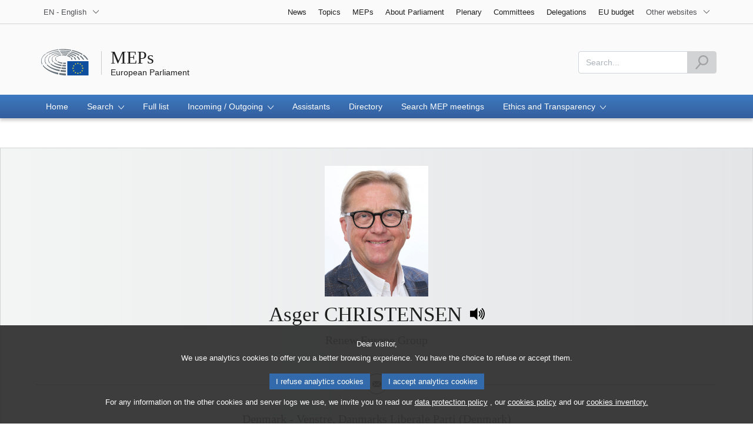

--- FILE ---
content_type: text/html;charset=UTF-8
request_url: https://www.europarl.europa.eu/meps/en/197558/ASGER_CHRISTENSEN/home
body_size: 13468
content:
<!DOCTYPE html>









<html xmlns="http://www.w3.org/1999/xhtml" xml:lang="en" lang="en">
<head>
	<meta http-equiv="Content-Type" content="text/html; charset=UTF-8" />

	

	
	


	<title>Home | Asger CHRISTENSEN | MEPs | European Parliament</title>
	<meta name="title" content="Home | Asger CHRISTENSEN | MEPs | European Parliament" />

	
	<meta property="og:title" content="Home | Asger CHRISTENSEN | MEPs | European Parliament" />
	<meta property="og:type" content="article" />
	<meta property="og:description" content="Profile page - Asger CHRISTENSEN - Home" />
	<meta property="og:image" content="https://www.europarl.europa.eu/website/common/img/icon/sharelogo_facebook.jpg" />
	<meta property="og:image:width" content="600" />
	<meta property="og:image:height" content="315" />

	
	<meta name="twitter:card" content="summary" />
	<meta name="twitter:site" content="@Europarl_EN" />
	<meta name="twitter:creator" content="@Europarl_EN" />
	<meta property="twitter:image" content="https://www.europarl.europa.eu/website/common/img/icon/sharelogo_twitter.jpg" />

	<meta name="description" content="Profile page - Asger CHRISTENSEN - Home" />
	<meta name="viewport" content="width=device-width, initial-scale=1, shrink-to-fit=no" />
	<meta name="robots" content="index, follow, noodp, noydir, notranslate" />
	<meta name="language" content="en" />
	<meta name="planet" content="meps_rwd" />
	<meta name="ui-framework" content="evostrap" />

	
	


	<meta http-equiv="Content-Language" content="en" />

	

	<meta name="available" content="24-01-2026" />

	
		<link rel="canonical" href="https://www.europarl.europa.eu/meps/en/197558/ASGER_CHRISTENSEN/home" />
	

	

	
	

	








<!-- common_include_top -->
<!-- absoluteEvostrapCssList TOP -->


	<link rel="stylesheet" type="text/css" href="/commonFrontResources/evostrap/6.2.0/lib/dist/css/evostrap.css" />




	<link rel="stylesheet" type="text/css" href="/commonFrontResources/evostrap-meps/1.0.7/dist/css/meps.css" />




<!-- ATI analytics script -->

	<script type="text/javascript" data-tracker-name="ATInternet" defer data-value="//www.europarl.europa.eu/website/webanalytics/ati-meps.js" src="//www.europarl.europa.eu/website/privacy-policy/privacy-policy.js"></script>



<!-- europarl addons: CSS -->


	
	<link rel="stylesheet" type="text/css" href="/erpl-public/evostrap-erpl-addons/common/hotfix.css?v=1750761000" />

	
	<link rel="stylesheet" type="text/css" href="/erpl-public/evostrap-erpl-addons/meps/hotfix.css?v=1750761000" />




</head>

<body data-js="false">

	
	

<header id="website-header" class="erpl_header">

	
	





<nav class="erpl_wai-access" aria-label="Accessibly navigation" id="waimenu">
	<ul>
		<li><a href="#website-body" class="erpl_smooth-scroll"> <span class="btn btn-primary">Access to page content (press "Enter")</span>
		</a></li>
		<li><a href="#languageSelector" class="erpl_smooth-scroll"> <span class="btn btn-primary">Direct access to language menu (press "Enter")</span>
		</a></li>
		<li><a href="#mainSearch" class="erpl_smooth-scroll"> <span class="btn btn-primary">Direct access to search menu (press "Enter")</span>
		</a></li>
	</ul>
</nav>

<div class="erpl_header-top border-bottom mb-3 mb-xl-4 a-i">
	<div class="container">
		<div class="row no-gutters erpl_topbar-content">
			<div class="col-auto">
				












	
	<div class="erpl_header-language-selector">
		<div id="erpl_languageSelectorContainer" class="erpl_dropdown" data-auto-close="true" data-auto-focus="true" data-position="absolute" data-content-width="auto">
			<button id="languageSelector" class="erpl_dropdown-btn input-group collapsed " data-toggle="collapse"
					data-target="#languageDropdown" aria-expanded="false" aria-controls="languageDropdown">
				<span class="value form-control">EN - English</span>
				<span class="input-group-append">
					<span class="input-group-icon">
						<svg aria-hidden="true" class="es_icon es_icon-arrow" data-show-expanded="false">
							<use xlink:href="#es_icon-arrow"></use>
						</svg>
						<svg aria-hidden="true" class="es_icon es_icon-arrow es_icon-flip-y text-primary" data-show-expanded="true">
							<use xlink:href="#es_icon-arrow"></use>
						</svg>
					</span>
				</span>
			</button>
			<div>
				<div class="erpl_dropdown-content  collapse" id="languageDropdown">
					<div class="border border-light">
						<div>
							<ul class="erpl_topbar-list list-unstyled erpl_dropdown-menu">
								
									
									
									<li class="t-x-block" >
										<a class="erpl_dropdown-menu-item" href="/meps/bg/197558/ASGER_CHRISTENSEN/home" lang="bg">
											<span class="t-item">BG - български</span>
										</a>
									</li>
								
									
									
									<li class="t-x-block" >
										<a class="erpl_dropdown-menu-item" href="/meps/es/197558/ASGER_CHRISTENSEN/home" lang="es">
											<span class="t-item">ES - español</span>
										</a>
									</li>
								
									
									
									<li class="t-x-block" >
										<a class="erpl_dropdown-menu-item" href="/meps/cs/197558/ASGER_CHRISTENSEN/home" lang="cs">
											<span class="t-item">CS - čeština</span>
										</a>
									</li>
								
									
									
									<li class="t-x-block" >
										<a class="erpl_dropdown-menu-item" href="/meps/da/197558/ASGER_CHRISTENSEN/home" lang="da">
											<span class="t-item">DA - dansk</span>
										</a>
									</li>
								
									
									
									<li class="t-x-block" >
										<a class="erpl_dropdown-menu-item" href="/meps/de/197558/ASGER_CHRISTENSEN/home" lang="de">
											<span class="t-item">DE - Deutsch</span>
										</a>
									</li>
								
									
									
									<li class="t-x-block" >
										<a class="erpl_dropdown-menu-item" href="/meps/et/197558/ASGER_CHRISTENSEN/home" lang="et">
											<span class="t-item">ET - eesti keel</span>
										</a>
									</li>
								
									
									
									<li class="t-x-block" >
										<a class="erpl_dropdown-menu-item" href="/meps/el/197558/ASGER_CHRISTENSEN/home" lang="el">
											<span class="t-item">EL - Ελληνικά</span>
										</a>
									</li>
								
									
									
									<li class="t-x-block" data-selected="true">
										<a class="erpl_dropdown-menu-item" href="/meps/en/197558/ASGER_CHRISTENSEN/home" lang="en">
											<span class="t-item">EN - English</span>
										</a>
									</li>
								
									
									
									<li class="t-x-block" >
										<a class="erpl_dropdown-menu-item" href="/meps/fr/197558/ASGER_CHRISTENSEN/home" lang="fr">
											<span class="t-item">FR - français</span>
										</a>
									</li>
								
									
									
									<li class="t-x-block" >
										<a class="erpl_dropdown-menu-item" href="/meps/ga/197558/ASGER_CHRISTENSEN/home" lang="ga">
											<span class="t-item">GA - Gaeilge</span>
										</a>
									</li>
								
									
									
									<li class="t-x-block" >
										<a class="erpl_dropdown-menu-item" href="/meps/hr/197558/ASGER_CHRISTENSEN/home" lang="hr">
											<span class="t-item">HR - hrvatski</span>
										</a>
									</li>
								
									
									
									<li class="t-x-block" >
										<a class="erpl_dropdown-menu-item" href="/meps/it/197558/ASGER_CHRISTENSEN/home" lang="it">
											<span class="t-item">IT - italiano</span>
										</a>
									</li>
								
									
									
									<li class="t-x-block" >
										<a class="erpl_dropdown-menu-item" href="/meps/lv/197558/ASGER_CHRISTENSEN/home" lang="lv">
											<span class="t-item">LV - latviešu valoda</span>
										</a>
									</li>
								
									
									
									<li class="t-x-block" >
										<a class="erpl_dropdown-menu-item" href="/meps/lt/197558/ASGER_CHRISTENSEN/home" lang="lt">
											<span class="t-item">LT - lietuvių kalba</span>
										</a>
									</li>
								
									
									
									<li class="t-x-block" >
										<a class="erpl_dropdown-menu-item" href="/meps/hu/197558/ASGER_CHRISTENSEN/home" lang="hu">
											<span class="t-item">HU - magyar</span>
										</a>
									</li>
								
									
									
									<li class="t-x-block" >
										<a class="erpl_dropdown-menu-item" href="/meps/mt/197558/ASGER_CHRISTENSEN/home" lang="mt">
											<span class="t-item">MT - Malti</span>
										</a>
									</li>
								
									
									
									<li class="t-x-block" >
										<a class="erpl_dropdown-menu-item" href="/meps/nl/197558/ASGER_CHRISTENSEN/home" lang="nl">
											<span class="t-item">NL - Nederlands</span>
										</a>
									</li>
								
									
									
									<li class="t-x-block" >
										<a class="erpl_dropdown-menu-item" href="/meps/pl/197558/ASGER_CHRISTENSEN/home" lang="pl">
											<span class="t-item">PL - polski</span>
										</a>
									</li>
								
									
									
									<li class="t-x-block" >
										<a class="erpl_dropdown-menu-item" href="/meps/pt/197558/ASGER_CHRISTENSEN/home" lang="pt">
											<span class="t-item">PT - português</span>
										</a>
									</li>
								
									
									
									<li class="t-x-block" >
										<a class="erpl_dropdown-menu-item" href="/meps/ro/197558/ASGER_CHRISTENSEN/home" lang="ro">
											<span class="t-item">RO - română</span>
										</a>
									</li>
								
									
									
									<li class="t-x-block" >
										<a class="erpl_dropdown-menu-item" href="/meps/sk/197558/ASGER_CHRISTENSEN/home" lang="sk">
											<span class="t-item">SK - slovenčina</span>
										</a>
									</li>
								
									
									
									<li class="t-x-block" >
										<a class="erpl_dropdown-menu-item" href="/meps/sl/197558/ASGER_CHRISTENSEN/home" lang="sl">
											<span class="t-item">SL - slovenščina</span>
										</a>
									</li>
								
									
									
									<li class="t-x-block" >
										<a class="erpl_dropdown-menu-item" href="/meps/fi/197558/ASGER_CHRISTENSEN/home" lang="fi">
											<span class="t-item">FI - suomi</span>
										</a>
									</li>
								
									
									
									<li class="t-x-block" >
										<a class="erpl_dropdown-menu-item" href="/meps/sv/197558/ASGER_CHRISTENSEN/home" lang="sv">
											<span class="t-item">SV - svenska</span>
										</a>
									</li>
								
							</ul>
						</div>
					</div>
				</div>
			</div>
		</div>
	</div>

			</div>
			
				<div class="col">
 <nav class="erpl_header-other-websites d-flex justify-content-end align-items-center" aria-label="Other internal websites">
  <ul class="d-flex list-unstyled">
   <li class="d-none d-xl-block"><a class="d-xl-flex px-1 align-items-center t-y-block" href="/news/en" title="Go to the page"> <span class="t-item">News</span></a></li>
   <li class="d-none d-xl-block"><a class="d-xl-flex px-1 align-items-center t-y-block" href="/topics/en" title="Go to the page"> <span class="t-item">Topics</span></a></li>
   <li class="d-none d-xl-block"><a class="d-xl-flex px-1 align-items-center t-y-block" href="/meps/en" title="Go to the page"> <span class="t-item">MEPs</span></a></li>
   <li class="d-none d-xl-block"><a class="d-xl-flex px-1 align-items-center t-y-block" href="/about-parliament/en" title="Go to the page"> <span class="t-item">About Parliament</span></a></li>
   <li class="d-none d-xl-block"><a class="d-xl-flex px-1 align-items-center t-y-block" href="/plenary/en" title="Go to the page"> <span class="t-item">Plenary</span></a></li>
   <li class="d-none d-xl-block"><a class="d-xl-flex px-1 align-items-center t-y-block" href="/committees/en" title="Go to the page"> <span class="t-item">Committees</span></a></li>
   <li class="d-none d-xl-block"><a class="d-xl-flex px-1 align-items-center t-y-block" href="/delegations/en" title="Go to the page"> <span class="t-item">Delegations</span></a></li>
   <li class="d-none d-xl-block"><a class="d-xl-flex px-1 align-items-center t-y-block" href="https://eubudget.europarl.europa.eu/en/" title="EU budget"> <span class="t-item">EU budget</span></a></li>
   <li class="erpl_dropdown" data-auto-close="true" data-auto-focus="true" data-position="absolute">
    <button class="erpl_dropdown-btn input-group collapsed d-xl-flex pl-1 align-items-center t-y-block flex-nowrap"
            data-toggle="collapse"
            data-target="#otherWebsiteSubmenu"
            aria-expanded="false"
            aria-controls="otherWebsiteSubmenu"
            aria-label="More other websites">
     <span class="value">
      <span class="d-none d-xl-inline">Other websites</span>
      <span class="d-xl-none">Other websites</span>
     </span>
     <span class="input-group-append">
     <span class="input-group-icon">
		<svg aria-hidden="true" class="es_icon es_icon-arrow" data-show-expanded="false">
			<use xlink:href="#es_icon-arrow"></use>
		</svg>

		<svg aria-hidden="true" class="es_icon es_icon-arrow es_icon-flip-y text-primary" data-show-expanded="true">
			<use xlink:href="#es_icon-arrow"></use>
		</svg>
	</span> </span>
    </button>
    <div>
     <div id="otherWebsiteSubmenu" class="erpl_dropdown-content collapse">
      <ul class="erpl_header-other-websites-submenu list-unstyled erpl_dropdown-menu">
       <li class="d-xl-none t-x-block"><a class="erpl_dropdown-menu-item" href="/news/en"><span class="t-item">News</span></a></li>
       <li class="d-xl-none t-x-block"><a class="erpl_dropdown-menu-item" href="/topics/en"><span class="t-item">Topics</span></a></li>
       <li class="d-xl-none t-x-block"><a class="erpl_dropdown-menu-item" href="/meps/en"><span class="t-item">MEPs</span></a></li>
       <li class="d-xl-none t-x-block"><a class="erpl_dropdown-menu-item" href="/about-parliament/en"><span class="t-item">About Parliament</span></a></li>
       <li class="d-xl-none t-x-block"><a class="erpl_dropdown-menu-item" href="/plenary/en"><span class="t-item">Plenary</span></a></li>
       <li class="d-xl-none t-x-block"><a class="erpl_dropdown-menu-item" href="/committees/en"><span class="t-item">Committees</span></a></li>
       <li class="d-xl-none t-x-block"><a class="erpl_dropdown-menu-item" href="/delegations/en"><span class="t-item">Delegations</span></a></li>
       <li class="d-xl-none t-x-block"><a class="erpl_dropdown-menu-item" href="https://elections.europa.eu/en"><span class="t-item">Elections</span></a></li>
       <li class="t-x-block"><a class="erpl_dropdown-menu-item" href="https://multimedia.europarl.europa.eu/en/home"><span class="t-item">Multimedia Centre</span></a></li>
       <li class="t-x-block"><a class="erpl_dropdown-menu-item" href="/the-president/en/"><span class="t-item">Presidency</span></a></li>
       <li class="t-x-block"><a class="erpl_dropdown-menu-item" href="/the-secretary-general/en"><span class="t-item">Secretariat-general</span></a></li>
       <li class="t-x-block"><a class="erpl_dropdown-menu-item" href="https://elections.europa.eu/en"><span class="t-item">Elections</span></a></li>
       <li class="t-x-block"><a class="erpl_dropdown-menu-item" href="/thinktank/en"><span class="t-item">Think tank</span></a></li>
       <li class="t-x-block"><a class="erpl_dropdown-menu-item" href="http://www.epnewshub.eu"><span class="t-item">EP Newshub</span></a></li>
       <li class="t-x-block"><a class="erpl_dropdown-menu-item" href="/at-your-service/en"><span class="t-item">At your service</span></a></li>
       <li class="t-x-block"><a class="erpl_dropdown-menu-item" href="/visiting/en"><span class="t-item">Visits</span></a></li>
       <li class="t-x-block"><a class="erpl_dropdown-menu-item" href="https://oeil.secure.europarl.europa.eu/oeil/en/"><span class="t-item">Legislative Observatory</span></a></li>
       <li class="t-x-block"><a class="erpl_dropdown-menu-item" href="/legislative-train"><span class="t-item">Legislative train</span></a></li>
       <li class="t-x-block"><a class="erpl_dropdown-menu-item" href="/contracts-and-grants/en/"><span class="t-item">Contracts and Grants</span></a></li>
       <li class="t-x-block"><a class="erpl_dropdown-menu-item" href="/RegistreWeb/home/welcome.htm?language=en"><span class="t-item">Register</span></a></li>
       <li class="t-x-block"><a class="erpl_dropdown-menu-item" href="https://data.europarl.europa.eu/en/home"><span class="t-item">Open Data Portal</span></a></li>
       <li class="t-x-block"><a class="erpl_dropdown-menu-item" href="https://liaison-offices.europarl.europa.eu/en"><span class="t-item">Liaison offices</span></a></li>
      </ul>
     </div>
    </div>
   </li>
  </ul>
 </nav>
</div>

			
		</div>
	</div>
</div>


	<div class="erpl_header-middle mb-3">
		<div class="container">
			<div class="row">
				
				<div class="col-12 col-md">
					













	




<div class="erpl_header-website-title a-i">
	<div class="erpl_header-website-title-main">
		<a href="/meps/en/" title="Return to homepage" class="t-x">
			<span>MEPs</span>

			
		</a>
	</div>

	<div class="erpl_header-website-title-sub">
		<a class="t-x-block" href="/portal/en" title="Go back to the Europarl portal">
			<span class="t-item">European Parliament</span>
		</a>
	</div>
</div>

				</div>
				<div class="col-auto d-none d-xl-flex justify-content-end align-items-center erpl_header-search-container" id="erpl_mainsearch">
					
					
						











<form action="https://www.europarl.europa.eu/meps/en/indexsearch" class="erpl_header-search" method="GET">
	<label for="mainSearch" class="sr-only">Search</label>
	<div class="input-group">
		<input type="text"
			   class="form-control erpl_idx_autocomplete"
			   id="mainSearch"
			   placeholder="Search..."
			   name="query"
			   aria-describedby="mainSearchHelper">
		<div class="input-group-append">
			<button class="btn btn-primary align-items-center justify-content-center d-flex" disabled="">
				<svg class="es_icon es_icon-search es_icon-24">
					<title>Search</title>
					<use xlink:href="#es_icon-search"></use>
				</svg>
			</button>
		</div>
	</div>
	<span id="mainSearchHelper" class="form-text text-muted sr-only">Please fill this field</span>
</form>

					
				</div>
			</div>
		</div>
	</div>

	<div class="erpl_header-bottom">
		<div class="erpl_header-menu-container">
			<div class="container">
				
					<nav class="erpl_header-menu" aria-label="Main navigation">
						







<div class="erpl_header-menu-top row align-items-center">
	
	

	<span class="erpl_header-menu-top-title offset-3 col-6 text-center d-none d-md-block" aria-hidden="true">
		<span>European Parliament</span>
	</span>
	<div class="erpl_header-menu-top-controls col-auto col-md-3 text-right">
		<button type="button" class="btn btn-sm btn-dark-primary erpl_header-menu-top-controls-toggle-search" id="headerMenuToggleSearch"
				aria-haspopup="true" aria-expanded="false">
			<svg class="es_icon es_icon-search es_icon-24">
				<title>Search</title>
				<use xlink:href="#es_icon-search"></use>
			</svg>
		</button>
		<button type="button" class="btn btn-sm btn-dark-primary erpl_header-menu-top-controls-toggle-menu" id="headerMenuToggleMenu" aria-haspopup="true" aria-expanded="false">
			<span class="mr-25">Menu</span>
			<span class="erpl_header-menu-icon" aria-hidden="true"></span>
		</button>
	</div>
</div>

						



<ul id="mainMenu" class="erpl_header-menu-list list-unstyled">

	

	

	
	






<!-- Menu item prefix:   -->

	
	
		
			
		
		
		
	
		

		<li class="erpl_header-menu-item">
						 	
		 		<a href="/meps/en/home" class="erpl_header-menu-item-title" tabindex="0" aria-haspopup="false" data-selected="false" aria-expanded="false">
					<span class="t-y">Home</span>
				</a>
			 
			
			
			
			
		</li>
	

	
	
		
			
		
		
		
	
		

		<li class="erpl_header-menu-item">
			
			
			
			
			
				<div class="erpl_header-menu-item-title" role="button" tabindex="0" aria-haspopup="true" data-selected="false" aria-expanded="false">
					<span>Search
						<span class="es_icon-container">
							<svg aria-hidden="true" class="es_icon es_icon-arrow">
								<use xlink:href="#es_icon-arrow"></use>
							</svg>

							<svg aria-hidden="true" class="es_icon es_icon-more">
								<use xlink:href="#es_icon-more"></use>
							</svg>

							<svg aria-hidden="true" class="es_icon es_icon-less">
								<use xlink:href="#es_icon-less"></use>
							</svg>
						</span>
					</span>
				</div>

				
				<ul class="list-unstyled a-i">
				
					
						

						
							
						

						

						<li class="t-x-block">
							<a href="/meps/en/search/advanced" data-selected="false">
								<span class="t-item">Advanced search</span>
							</a>
						</li>
					
				
					
						

						
							
						

						

						<li class="t-x-block">
							<a href="/meps/en/search/chamber" data-selected="false">
								<span class="t-item">Browse chamber</span>
							</a>
						</li>
					
				
					
						

						
							
						

						

						<li class="t-x-block">
							<a href="/meps/en/search/table" data-selected="false">
								<span class="t-item">Browse table</span>
							</a>
						</li>
					
				
				</ul>
			
		</li>
	

	
	
		
			
		
		
		
	
		

		<li class="erpl_header-menu-item">
						 	
		 		<a href="/meps/en/full-list" class="erpl_header-menu-item-title" tabindex="0" aria-haspopup="false" data-selected="false" aria-expanded="false">
					<span class="t-y">Full list</span>
				</a>
			 
			
			
			
			
		</li>
	

	
	
		
			
		
		
		
	
		

		<li class="erpl_header-menu-item">
			
			
			
			
			
				<div class="erpl_header-menu-item-title" role="button" tabindex="0" aria-haspopup="true" data-selected="false" aria-expanded="false">
					<span>Incoming / Outgoing
						<span class="es_icon-container">
							<svg aria-hidden="true" class="es_icon es_icon-arrow">
								<use xlink:href="#es_icon-arrow"></use>
							</svg>

							<svg aria-hidden="true" class="es_icon es_icon-more">
								<use xlink:href="#es_icon-more"></use>
							</svg>

							<svg aria-hidden="true" class="es_icon es_icon-less">
								<use xlink:href="#es_icon-less"></use>
							</svg>
						</span>
					</span>
				</div>

				
				<ul class="list-unstyled a-i">
				
					
						

						
							
						

						

						<li class="t-x-block">
							<a href="/meps/en/incoming-outgoing/incoming" data-selected="false">
								<span class="t-item">Incoming members</span>
							</a>
						</li>
					
				
					
						

						
							
						

						

						<li class="t-x-block">
							<a href="/meps/en/incoming-outgoing/outgoing" data-selected="false">
								<span class="t-item">Outgoing members</span>
							</a>
						</li>
					
				
				</ul>
			
		</li>
	

	
	
		
			
		
		
		
	
		

		<li class="erpl_header-menu-item">
						 	
		 		<a href="/meps/en/assistants" class="erpl_header-menu-item-title" tabindex="0" aria-haspopup="false" data-selected="false" aria-expanded="false">
					<span class="t-y">Assistants</span>
				</a>
			 
			
			
			
			
		</li>
	

	
	
		
			
		
		
		
	
		

		<li class="erpl_header-menu-item">
						 	
		 		<a href="/meps/en/directory" class="erpl_header-menu-item-title" tabindex="0" aria-haspopup="false" data-selected="false" aria-expanded="false">
					<span class="t-y">Directory</span>
				</a>
			 
			
			
			
			
		</li>
	

	
	
		
			
		
		
		
	
		

		<li class="erpl_header-menu-item">
						 	
		 		<a href="/meps/en/search-meetings" class="erpl_header-menu-item-title" tabindex="0" aria-haspopup="false" data-selected="false" aria-expanded="false">
					<span class="t-y">Search MEP meetings</span>
				</a>
			 
			
			
			
			
		</li>
	

	
	
		
			
		
		
		
	
		

		<li class="erpl_header-menu-item">
			
			
			
			
			
				<div class="erpl_header-menu-item-title" role="button" tabindex="0" aria-haspopup="true" data-selected="false" aria-expanded="false">
					<span>Ethics and Transparency
						<span class="es_icon-container">
							<svg aria-hidden="true" class="es_icon es_icon-arrow">
								<use xlink:href="#es_icon-arrow"></use>
							</svg>

							<svg aria-hidden="true" class="es_icon es_icon-more">
								<use xlink:href="#es_icon-more"></use>
							</svg>

							<svg aria-hidden="true" class="es_icon es_icon-less">
								<use xlink:href="#es_icon-less"></use>
							</svg>
						</span>
					</span>
				</div>

				
				<ul class="list-unstyled a-i">
				
					
						

						
							
						

						

						<li class="t-x-block">
							<a href="/meps/en/about/meps" data-selected="false">
								<span class="t-item">About rules for Members</span>
							</a>
						</li>
					
				
					
						

						
							
						

						

						<li class="t-x-block">
							<a href="/meps/en/about/groupings" data-selected="false">
								<span class="t-item">About intergroups</span>
							</a>
						</li>
					
				
				</ul>
			
		</li>
	




</ul>
					</nav>
				
			</div>
		</div>
	</div>
</header>
	
	
	
		










<div class="container" id="erpl-breadcrumb-container">
	
		
			
			<div class="breadcrumb" id="website-breadcrumb"></div>
		
		
	
</div>


		
	
	<main id="website-body">		
			







<!--  START MEP template -->
















<script type="text/javascript" charset="utf-8">
	document.addEventListener('DOMContentLoaded', loadMusic);
	
	function loadMusic() {
		
			var mepNameButton = $('#mep-mp3');
			mepNameButton.click(function() {
				var music = document.getElementById('mep_name_audio'); 
				music.play();
			});
		
	}
</script>

<!--  START MEP Header -->
<div class="bg-light-gradient border" id="presentationmep">
	<div class="container">
		<div class="row">
			<div class="col-lg-2 col-md-3 col-sm-3 mx-auto">
				
				
				<div class="erpl_image-frame mt-3" data-downloadable="true">
					<img src="/commonFrontResources/evostrap/6.2.0/lib/assets/img/frame/portraitsize_thumb.png" aria-hidden="true" alt="" class="border"/>
					<span>
						
						<img src="https://www.europarl.europa.eu/mepphoto/197558.jpg" alt="Asger CHRISTENSEN" title="Asger CHRISTENSEN"/>
					</span>
				</div>
			</div>
		</div>
		<div class="row">
			<div class="col-12">
				<div class="mb-2 text-center">
					<div class="erpl_title-h1 mt-1">
						<span class="sln-member-name">Asger CHRISTENSEN</span>
						
							<audio id="mep_name_audio" preload="none">
								<source src="/mepaudio/197558.mp3"
									type="audio/mpeg" />
							</audio>
							<a id="mep-mp3" class="erpl_mep-mp3" title="Asger CHRISTENSEN"></a>
						
					</div>
					
					
						<h3 class="erpl_title-h3 mt-1 sln-political-group-name">Renew Europe Group</h3>
					
					
					
					
						<p class="sln-political-group-role">Member</p>
					

					









	<div class="separator separator-dotted separator-1x border-secondary mb-3">
		<div class="erpl_social-share-horizontal d-flex flex-row align-items-center justify-content-center">
			
			
				
				

				
				

				
				
					
				

				<a class="link_email " href="ue[dot]aporue.lraporue[at]nesnetsirhc.regsa"
				   target="_blank" data-toggle="tooltip" data-original-title="E-mail">
					<span class="sr-only">E-mail</span>
					<svg aria-hidden="true" class="es_icon es_icon-mail">
						<use xlink:href="#es_icon-mail"></use>
					</svg>
				</a>
			
		</div>
	</div>



					<div class="erpl_title-h3 mt-1 mb-1">
						Denmark
						 
							 - Venstre, Danmarks Liberale Parti (Denmark)
						
					</div>

					
                            
							<p >Date of birth : <time class="sln-birth-date" datetime="1958-01-08">08-01-1958</time>, <span class="sln-birth-place">Tarm</span></p>
							
						</div>
					
					
				</div>
			</div>
		</div>
	</div>
</div>
<!--  END MEP Header -->


<!-- START MEP card -->
<span id="detailedcardmep"></span>
<section class="mt-5 mb-3">
	<div class="container">
		<div class="row">
			<div class="col-xl-8 col-md-12">
				
				<h1 class="erpl_title-h1">Home <span class="sr-only">Asger CHRISTENSEN</span></h1>
				
				<div id="sectionsNavPositionRwd" class="mb-2"></div>
				
				
				





<!-- START STATUS (list) -->
<div class="erpl_meps-status-list">
	

		<div class="erpl_meps-status">
			<h4 class="erpl_title-h4">Member</h4>
			<div class="separator mt-1 mb-1"></div>

			
				<!-- start status -->
				<div class="badges">
					
						
							<a href="/committees/en/agri"
								class="erpl_badge erpl_badge-committee mr-1"
								title="Committee on Agriculture and Rural Development">AGRI</a>
						
						
					
				<div class="erpl_committee">Committee on Agriculture and Rural Development</div>
				</div>
				
				<!-- end status -->
				
				<!-- start status -->
				<div class="badges">
					
						
							<a href="/committees/en/pech"
								class="erpl_badge erpl_badge-committee mr-1"
								title="Committee on Fisheries">PECH</a>
						
						
					
				<div class="erpl_committee">Committee on Fisheries</div>
				</div>
				
				<!-- end status -->
				
				<!-- start status -->
				<div class="badges">
					
						
							<a href="/delegations/en/d-za"
								class="erpl_badge erpl_badge-committee mr-1"
								title="Delegation for relations with South Africa">D-ZA</a>
						
						
					
				<div class="erpl_committee">Delegation for relations with South Africa</div>
				</div>
				
				<!-- end status -->
				
				<!-- start status -->
				<div class="badges">
					
						
							<a href="/delegations/en/dlat"
								class="erpl_badge erpl_badge-committee mr-1"
								title="Delegation to the Euro-Latin American Parliamentary Assembly">DLAT</a>
						
						
					
				<div class="erpl_committee">Delegation to the Euro-Latin American Parliamentary Assembly</div>
				</div>
				
				<!-- end status -->
				
				
		</div>
		
		

		<div class="erpl_meps-status">
			<h4 class="erpl_title-h4">Substitute</h4>
			<div class="separator mt-1 mb-1"></div>

			
				<!-- start status -->
				<div class="badges">
					
						
							<a href="/committees/en/tran"
								class="erpl_badge erpl_badge-committee mr-1"
								title="Committee on Transport and Tourism">TRAN</a>
						
						
					
				<div class="erpl_committee">Committee on Transport and Tourism</div>
				</div>
				
				<!-- end status -->
				
				<!-- start status -->
				<div class="badges">
					
						
							<a href="/delegations/en/dcam"
								class="erpl_badge erpl_badge-committee mr-1"
								title="Delegation for relations with the countries of Central America, including the EU-Central America Association Parliamentary Committee">DCAM</a>
						
						
					
				<div class="erpl_committee">Delegation for relations with the countries of Central America, including the EU-Central America Association Parliamentary Committee</div>
				</div>
				
				<!-- end status -->
				
				<!-- start status -->
				<div class="badges">
					
						
							<a href="/delegations/en/dacp"
								class="erpl_badge erpl_badge-committee mr-1"
								title="Delegation to the OACPS-EU Joint Parliamentary Assembly">DACP</a>
						
						
					
				<div class="erpl_committee">Delegation to the OACPS-EU Joint Parliamentary Assembly</div>
				</div>
				
				<!-- end status -->
				
				
		</div>
		
		
</div>
<!-- END STATUS (list) -->


	







<!-- START MEPS ACTIVITIES (list) -->
<div class="erpl_meps-activities-list mt-3">
	<h4 class="erpl_title-h4">Most recent activities</h4>
	<div class="separator separator-dotted mt-1 mb-2"></div>
	
		
			








<div class="erpl_document ">
    <div class="erpl_document-header">
      	
    	
	        <h3 class="erpl_document-title erpl_title-h3 mb-0 a-i">        
	        	
		        	<a href="https://www.europarl.europa.eu/doceo/document/P-10-2026-000203_EN.html" class="t-y" target="">
		        
		        		
		        		<span class="t-item">Interpretations of the rules on aerodynamic devices fitted to the sides of vehicles and maximum vehicle width</span> 
		        		
		        		
		        		
		        
		            </a>
	            
	        </h3>
        
        
        
        
        
	        <div class="erpl_document-subtitle small mt-25 mb-0" data-separator="-">

				
	        	
	        		
	        			






<span class="erpl_document-subtitle-fragment ">20-01-2026</span>





	        		
	        	
	        		
	        			






<span class="erpl_document-subtitle-fragment ">P-000203/2026</span>





	        		
	        	
	        		
	        			






<span class="erpl_document-subtitle-fragment ">Commission</span>





	        		
	        	

	        	
	        	

	        </div>
        
        
        
        
	        <div class="erpl_document-subtitle small mt-25 mb-0" data-separator="-">
	            <span class="erpl_document-subtitle-documenttype text-primary font-weight-bold">Written questions</span>
			 </div>
		 
		 
		         
        
        
        
        	<div class="erpl_document-subtitle small mt-25 mb-0" data-separator="|">
				
				<svg aria-hidden="true" class="es_icon es_icon-doc d-inline-flex mr-25">
					<use xlink:href="#es_icon-doc"></use>
				</svg>
	            <div class="d-inline">
	            	
						

						<a href="https://www.europarl.europa.eu/doceo/document/P-10-2026-000203_EN.pdf" class="erpl_document-subtitle-pdf">
							<span class="t-y">
									PDF
								
									<span class="erpl_format-pdf ml-25">(57 KB)</span>
								
							</span>
	                	</a>
	                
						

						<a href="https://www.europarl.europa.eu/doceo/document/P-10-2026-000203_EN.docx" class="erpl_document-subtitle-doc">
							<span class="t-y">
									DOC
								
									<span class="erpl_format-doc ml-25">(11 KB)</span>
								
							</span>
	                	</a>
	                
	            </div>
        	</div>
        
        
		
		
        
     </div>
      
     <div class="erpl_document-body">
        
        
        
        
        
        
        
        
        
        
				
	</div>    	    
</div>



			<div class="separator separator-dotted mt-2 mb-2"></div>
		
	
		
			








<div class="erpl_document ">
    <div class="erpl_document-header">
      	
    	
	        <h3 class="erpl_document-title erpl_title-h3 mb-0 a-i">        
	        	
		        	<a href="https://www.europarl.europa.eu/doceo/document/CRE-10-2025-12-15-INT-2017051551525_DA.html" class="t-y" target="">
		        
		        		
		        		<span class="t-item">Amending certain CAP Regulations as regards the conditionality system, types of intervention in the form of direct payment, types of intervention in certain sectors and rural development and annual performance reports, data and interoperability governance, suspensions of payments annual performance clearance and controls and penalties (debate)</span> 
		        		
		        		
		        			<span class="erpl_badge erpl_badge-language ml-25">DA</span>
		        		
		        		
		        
		            </a>
	            
	        </h3>
        
        
        
        
        
	        <div class="erpl_document-subtitle small mt-25 mb-0" data-separator="-">

				
	        	
	        		
	        			






<span class="erpl_document-subtitle-fragment ">15-12-2025</span>





	        		
	        	
	        		
	        			






<span class="erpl_document-subtitle-fragment ">P10_CRE-REV(2025)12-15(1-0169-0000)</span>





	        		
	        	

	        	
	        	

	        </div>
        
        
        
        
	        <div class="erpl_document-subtitle small mt-25 mb-0" data-separator="-">
	            <span class="erpl_document-subtitle-documenttype text-primary font-weight-bold">Contributions to plenary debates</span>
			 </div>
		 
		 
		         
        
        
        
        
		
		
        
     </div>
      
     <div class="erpl_document-body">
        
        
        
        
        
        
        
        
        
        
				
	</div>    	    
</div>



			<div class="separator separator-dotted mt-2 mb-2"></div>
		
	
		
			








<div class="erpl_document ">
    <div class="erpl_document-header">
      	
    	
	        <h3 class="erpl_document-title erpl_title-h3 mb-0 a-i">        
	        	
		        	<a href="https://www.europarl.europa.eu/doceo/document/P-10-2025-004775_EN.html" class="t-y" target="">
		        
		        		
		        		<span class="t-item">Nitrogen emissions in the Baltic Sea</span> 
		        		
		        		
		        		
		        
		            </a>
	            
	        </h3>
        
        
        
        
        
	        <div class="erpl_document-subtitle small mt-25 mb-0" data-separator="-">

				
	        	
	        		
	        			






<span class="erpl_document-subtitle-fragment ">02-12-2025</span>





	        		
	        	
	        		
	        			






<span class="erpl_document-subtitle-fragment ">P-004775/2025</span>





	        		
	        	
	        		
	        			






<span class="erpl_document-subtitle-fragment ">Commission</span>





	        		
	        	

	        	
	        	

	        </div>
        
        
        
        
	        <div class="erpl_document-subtitle small mt-25 mb-0" data-separator="-">
	            <span class="erpl_document-subtitle-documenttype text-primary font-weight-bold">Written questions</span>
			 </div>
		 
		 
		         
        
        
        
        	<div class="erpl_document-subtitle small mt-25 mb-0" data-separator="|">
				
				<svg aria-hidden="true" class="es_icon es_icon-doc d-inline-flex mr-25">
					<use xlink:href="#es_icon-doc"></use>
				</svg>
	            <div class="d-inline">
	            	
						

						<a href="https://www.europarl.europa.eu/doceo/document/P-10-2025-004775_EN.pdf" class="erpl_document-subtitle-pdf">
							<span class="t-y">
									PDF
								
									<span class="erpl_format-pdf ml-25">(48 KB)</span>
								
							</span>
	                	</a>
	                
						

						<a href="https://www.europarl.europa.eu/doceo/document/P-10-2025-004775_EN.docx" class="erpl_document-subtitle-doc">
							<span class="t-y">
									DOC
								
									<span class="erpl_format-doc ml-25">(10 KB)</span>
								
							</span>
	                	</a>
	                
	            </div>
        	</div>
        
        
		
		
        
     </div>
      
     <div class="erpl_document-body">
        
        
        
        
        
        
        
        
        
        
				
	</div>    	    
</div>



			<div class="separator separator-dotted mt-2 mb-2"></div>
		
	
</div>
<!-- END MEPS ACTIVITIES (list) -->




























			</div>
			
			







<!-- START TABLE OF CONTENT -->
<div class="col-xl-4 col-md-12" id="docExpandCollapse">
	
	





	<div class="position-sticky" id="sectionsNavPositionInitial">
		<div class="erpl_move" data-move-xs="#sectionsNavPositionRwd"
			data-move-sm="#sectionsNavPositionRwd"
			data-move-md="#sectionsNavPositionRwd"
			data-move-lg="#sectionsNavPositionRwd"
			data-move-xl="#sectionsNavPositionInitial"
			data-move-xxl="#sectionsNavPositionInitial">
			<div class="py-0">
				<div class="erpl_side-navigation">
					<div class="erpl_accordion" id="erplAccordion">
						<ul class="a-i">
							
								

								
								
									<li id="1" class="erpl_accordion-item" data-selected="true">
					                    
					                    <a href="/meps/en/197558/ASGER_CHRISTENSEN/home#detailedcardmep" title="View menu" class="erpl_accordion-item-title">
					                      <span class="t-x">Home</span>
					                    </a>
					                 </li>
								

								
								
							
								

								
								

								
								

									
									
									<li id="2" class="erpl_accordion-item" data-selected="false">
										<a id="erpl_accordion-item2-title" href="#2" data-target="#erpl_accordion-item2"
										   data-toggle="collapse" aria-expanded="false" aria-controls="erpl_accordion-item2"
										   class="erpl_accordion-item-title collapsed" title="View menu">
											<span class="t-x">Main parliamentary activities</span>
											<div class="erpl_accordion-item-icon es_icon-container text-primary">
												<svg aria-hidden="true" class="es_icon es_icon-more" data-show-expanded="false">
													<use xlink:href="#es_icon-more"></use>
												</svg>
												<svg aria-hidden="true" class="es_icon es_icon-less" data-show-expanded="true">
													<use xlink:href="#es_icon-less"></use>
												</svg>
											</div>
										</a>
										
										<div 
											id="erpl_accordion-item2"
											aria-labelledby="erpl_accordion-item2-title" 
											class="erpl_accordion-item-content a-i-none collapse"
											role="region"
											data-parent="#erplAccordion">
											<div>
												<div class="erpl_links-list erpl_links-list-nav">
													<ul>
														
															
																
																
																	<li data-selected="false">
																		 
																		<a href="/meps/en/197558/ASGER_CHRISTENSEN/main-activities/plenary-speeches#detailedcardmep">
																			<span class="t-x">Contributions to plenary debates</span>
																		</a>
																	</li>
																
															
														
															
																
																
																	<li data-selected="false">
																		 
																		<a href="/meps/en/197558/ASGER_CHRISTENSEN/main-activities/opinions-shadow#detailedcardmep">
																			<span class="t-x">Opinions - as shadow rapporteur</span>
																		</a>
																	</li>
																
															
														
													</ul>
												</div>
											</div>
										</div>
									</li>
								
							
								

								
								

								
								

									
									
									<li id="3" class="erpl_accordion-item" data-selected="false">
										<a id="erpl_accordion-item3-title" href="#3" data-target="#erpl_accordion-item3"
										   data-toggle="collapse" aria-expanded="false" aria-controls="erpl_accordion-item3"
										   class="erpl_accordion-item-title collapsed" title="View menu">
											<span class="t-x">Other parliamentary activities</span>
											<div class="erpl_accordion-item-icon es_icon-container text-primary">
												<svg aria-hidden="true" class="es_icon es_icon-more" data-show-expanded="false">
													<use xlink:href="#es_icon-more"></use>
												</svg>
												<svg aria-hidden="true" class="es_icon es_icon-less" data-show-expanded="true">
													<use xlink:href="#es_icon-less"></use>
												</svg>
											</div>
										</a>
										
										<div 
											id="erpl_accordion-item3"
											aria-labelledby="erpl_accordion-item3-title" 
											class="erpl_accordion-item-content a-i-none collapse"
											role="region"
											data-parent="#erplAccordion">
											<div>
												<div class="erpl_links-list erpl_links-list-nav">
													<ul>
														
															
																
																
																	<li data-selected="false">
																		 
																		<a href="/meps/en/197558/ASGER_CHRISTENSEN/other-activities/written-explanations#detailedcardmep">
																			<span class="t-x">Written explanations of vote</span>
																		</a>
																	</li>
																
															
														
															
																
																
																	<li data-selected="false">
																		 
																		<a href="/meps/en/197558/ASGER_CHRISTENSEN/other-activities/written-questions-other#detailedcardmep">
																			<span class="t-x">Questions for written answer (including answers)</span>
																		</a>
																	</li>
																
															
														
													</ul>
												</div>
											</div>
										</div>
									</li>
								
							
								

								
								
									<li id="4" class="erpl_accordion-item" data-selected="false">
					                    
					                    <a href="/meps/en/197558/ASGER_CHRISTENSEN/cv#detailedcardmep" title="View menu" class="erpl_accordion-item-title">
					                      <span class="t-x">Curriculum vitae</span>
					                    </a>
					                 </li>
								

								
								
							
								

								
								
									<li id="5" class="erpl_accordion-item" data-selected="false">
					                    
					                    <a href="/meps/en/197558/ASGER_CHRISTENSEN/declarations#detailedcardmep" title="View menu" class="erpl_accordion-item-title">
					                      <span class="t-x">Declarations</span>
					                    </a>
					                 </li>
								

								
								
							
								

								
								
									<li id="6" class="erpl_accordion-item" data-selected="false">
					                    
					                    <a href="/meps/en/197558/ASGER_CHRISTENSEN/assistants#detailedcardmep" title="View menu" class="erpl_accordion-item-title">
					                      <span class="t-x">Assistants</span>
					                    </a>
					                 </li>
								

								
								
							
								

								
								

								
								

									
									
									<li id="7" class="erpl_accordion-item" data-selected="false">
										<a id="erpl_accordion-item7-title" href="#7" data-target="#erpl_accordion-item7"
										   data-toggle="collapse" aria-expanded="false" aria-controls="erpl_accordion-item7"
										   class="erpl_accordion-item-title collapsed" title="View menu">
											<span class="t-x">Meetings</span>
											<div class="erpl_accordion-item-icon es_icon-container text-primary">
												<svg aria-hidden="true" class="es_icon es_icon-more" data-show-expanded="false">
													<use xlink:href="#es_icon-more"></use>
												</svg>
												<svg aria-hidden="true" class="es_icon es_icon-less" data-show-expanded="true">
													<use xlink:href="#es_icon-less"></use>
												</svg>
											</div>
										</a>
										
										<div 
											id="erpl_accordion-item7"
											aria-labelledby="erpl_accordion-item7-title" 
											class="erpl_accordion-item-content a-i-none collapse"
											role="region"
											data-parent="#erplAccordion">
											<div>
												<div class="erpl_links-list erpl_links-list-nav">
													<ul>
														
															
																
																
																	<li data-selected="false">
																		 
																		<a href="/meps/en/197558/ASGER_CHRISTENSEN/meetings/past#detailedcardmep">
																			<span class="t-x">Past meetings</span>
																		</a>
																	</li>
																
															
														
													</ul>
												</div>
											</div>
										</div>
									</li>
								
							
								

								
								

								
								

									
									
									<li id="8" class="erpl_accordion-item" data-selected="false">
										<a id="erpl_accordion-item8-title" href="#8" data-target="#erpl_accordion-item8"
										   data-toggle="collapse" aria-expanded="false" aria-controls="erpl_accordion-item8"
										   class="erpl_accordion-item-title collapsed" title="View menu">
											<span class="t-x">History of parliamentary service</span>
											<div class="erpl_accordion-item-icon es_icon-container text-primary">
												<svg aria-hidden="true" class="es_icon es_icon-more" data-show-expanded="false">
													<use xlink:href="#es_icon-more"></use>
												</svg>
												<svg aria-hidden="true" class="es_icon es_icon-less" data-show-expanded="true">
													<use xlink:href="#es_icon-less"></use>
												</svg>
											</div>
										</a>
										
										<div 
											id="erpl_accordion-item8"
											aria-labelledby="erpl_accordion-item8-title" 
											class="erpl_accordion-item-content a-i-none collapse"
											role="region"
											data-parent="#erplAccordion">
											<div>
												<div class="erpl_links-list erpl_links-list-nav">
													<ul>
														
															
																
																
																	<li data-selected="false">
																		 
																		<a href="/meps/en/197558/ASGER_CHRISTENSEN/history/10#detailedcardmep">
																			<span class="t-x">10th parliamentary term</span>
																		</a>
																	</li>
																
															
														
															
																
																
																	<li data-selected="false">
																		 
																		<a href="/meps/en/197558/ASGER_CHRISTENSEN/history/9#detailedcardmep">
																			<span class="t-x">9th parliamentary term</span>
																		</a>
																	</li>
																
															
														
													</ul>
												</div>
											</div>
										</div>
									</li>
								
							
						</ul>
					</div>
				</div>
			</div>
		</div>
	</div>

	
</div>
<!-- END TABLE OF CONTENT -->

		</div>
</section>
<!-- END MEP card -->



<script type="text/javascript" charset="utf-8">
	document.addEventListener('DOMContentLoaded', scrollToContent);
	
	function scrollToContent() {
		if(location.hash === "#detailedcardmep") {
			$(window).scrollTop($('#detailedcardmep').offset().top)
		}
	}
</script>


	<script type="text/javascript">
		document.addEventListener('DOMContentLoaded', loadEpTv);
		
		function loadEpTv() {
			var eptvUrl = "/meps/en/197558/eptvAjax";
			
			$.ajax({
				url: eptvUrl,
				method: 'GET',
				success: function(data) {
					$("#ep-tv").after(data);
				}
			});
		}
	</script>
	<span id="ep-tv"></span>











	<!-- START SECTION CONTACT -->
	<section id="contacts">
		<div class="container">
			<div class="row">
				<div class="col">
					<h4 class="erpl_title-h4">Contact</h4>
					<div class="separator mt-1 mb-2"></div>
				</div>
			</div>
			<div class="row justify-content-center">
				
					<!-- START contactcard -->
					<div class="col-xl-4 col-md-6">
						












<div class="card erpl_contact-card h-100" data-ellipsis="false">
	<div class="card-body">
		<div class="font-italic erpl_title-h3">Bruxelles</div>
		<p class="font-weight-bold"></p>
		
			<div class="erpl_contact-card-list">
				
				
					

					
						<span>Parlement européen<br />Bât. ALTIERO SPINELLI<br />09G101<br />60, rue Wiertz / Wiertzstraat 60<br />B-1047 Bruxelles/Brussel</span>
					
					
					<ul>
						<li>
							
							
							
								
								
							

							
							
							  
							<span class="t-x">  
								<div>
																	
									
									
								</div>
							</span>
							
							
						</li>
					</ul>
				
					

					
					
					<ul>
						<li>
							
							
							
								
									<svg class="es_icon es_icon-phone ">
										<title>Telephone</title>
										<use xlink:href="#es_icon-phone"></use>
									</svg>
								
								
							

							
							
								<a href="tel:003222845335" target="">
							
							  
							<span class="t-x">  
								<div>
									0032 2 28 45335								
									
									
								</div>
							</span>
							
							
								</a>
							
						</li>
					</ul>
				
			</div>

			
		
	</div>
</div>
					</div>
					<!-- END contactcard -->
				
					<!-- START contactcard -->
					<div class="col-xl-4 col-md-6">
						












<div class="card erpl_contact-card h-100" data-ellipsis="false">
	<div class="card-body">
		<div class="font-italic erpl_title-h3">Strasbourg</div>
		<p class="font-weight-bold"></p>
		
			<div class="erpl_contact-card-list">
				
				
					

					
						<span>Parlement européen<br />Bât. WINSTON CHURCHILL<br />M01070<br />1, avenue du Président Robert Schuman<br />CS 91024<br />F-67070 Strasbourg Cedex</span>
					
					
					<ul>
						<li>
							
							
							
								
								
							

							
							
							  
							<span class="t-x">  
								<div>
																	
									
									
								</div>
							</span>
							
							
						</li>
					</ul>
				
					

					
					
					<ul>
						<li>
							
							
							
								
									<svg class="es_icon es_icon-phone ">
										<title>Telephone</title>
										<use xlink:href="#es_icon-phone"></use>
									</svg>
								
								
							

							
							
								<a href="tel:0033388175335" target="">
							
							  
							<span class="t-x">  
								<div>
									0033 3 88 1 75335								
									
									
								</div>
							</span>
							
							
								</a>
							
						</li>
					</ul>
				
			</div>

			
		
	</div>
</div>
					</div>
					<!-- END contactcard -->
				
			</div>
		</div>
	</section>
	<!-- END SECTION CONTACT  -->


<script type="text/javascript" charset="utf-8">
	document.addEventListener('DOMContentLoaded', dcSpam);
	
	function dcSpam() {
		$("a.link_email").dcSpamless();
	}
</script>

<!--  END MEP template -->


<input type="hidden" id="memberType" value="ONGOING" disabled="disabled" />		
	</main>













<footer class="erpl_footer">

	
		




























<div class="erpl_footer-top mt-4">
    <div class="container">
        <div class="erpl_footer-top-content border-top-lg border-secondary text-center d-md-flex justify-content-between pt-md-3 mb-5 a-i">
            <nav id="share-links" class="erpl_share-links" aria-label="Share links">
                <div class="d-md-flex">
                    <h2 class="erpl_title-h5 mb-2 mb-md-0"><span class="mr-md-1">Share this page:</span></h2>
                    <ul class="erpl_share-links-list d-flex justify-content-center mb-3 mb-md-0">
                        
                            <li class="mr-1">
                                <a class="facebook" title="Share this page on Facebook" href="https://www.facebook.com/share.php?u=https://www.europarl.europa.eu/meps/en/197558/ASGER_CHRISTENSEN/home" target="_blank">
                                    <span class="sr-only">Share this page on Facebook</span>
                                    <svg aria-hidden="true" class="es_icon es_icon-facebook">
                                        <use xlink:href="#es_icon-facebook"></use>
                                    </svg>
                                </a>
                            </li>
                        
                        
                            <li class="mr-1">
                                <a class="twitter" title="Share this page on X" href="https://twitter.com/intent/tweet?url=https://www.europarl.europa.eu/meps/en/197558/ASGER_CHRISTENSEN/home&text=Home%20%7C%20Asger%20CHRISTENSEN&via=Europarl_EN" target="_blank">
                                    <span class="sr-only">Share this page on X</span>
                                    <svg aria-hidden="true" class="es_icon es_icon-twitter-x">
                                        <use xlink:href="#es_icon-twitter-x"></use>
                                    </svg>
                                </a>
                            </li>
                        
                        
                            <li class="mr-1">
                                <a class="linkedin" title="Share this page on LinkedIn" href="https://www.linkedin.com/sharing/share-offsite?url=https://www.europarl.europa.eu/meps/en/197558/ASGER_CHRISTENSEN/home" target="_blank">
                                    <span class="sr-only">Share this page on LinkedIn</span>
                                    <svg aria-hidden="true" class="es_icon es_icon-linkedin">
                                        <use xlink:href="#es_icon-linkedin"></use>
                                    </svg>
                                </a>
                            </li>
                        
                        <li class="mr-1">
                            <a class="whatsapp" title="Share this page on Whatsapp" href="https://api.whatsapp.com/send?text=https://www.europarl.europa.eu/meps/en/197558/ASGER_CHRISTENSEN/home" target="_blank">
                                <span class="sr-only">Share this page on Whatsapp</span>
                                <svg aria-hidden="true" class="es_icon es_icon-whatsapp">
                                    <use xlink:href="#es_icon-whatsapp"></use>
                                </svg>
                            </a>
                        </li>
                    </ul>
                </div>
            </nav>
            <nav class="erpl_horizontal-links" id="subscription-links" aria-label="Subscription links">
                <div>
                    <a href="https://www.europarl.europa.eu/subscription/en"><span class="t-y">Sign up for email updates</span></a>
                </div>
                
                    <div>
                        <a id="rssPageLink" href="/rss/mep/asger.christensen/en.xml" target="_blank"><span class="t-y">Subscribe to the RSS feed</span></a>
                    </div>
                
            </nav>
        </div>
    </div>
</div>

	

	<div class="erpl_footer-bottom bg-black-footer pt-3 pb-3">
		<div class="container">

			<!-- Planet footer -->

			<div class="row" id="footerLinks">
				<nav class="col-12 col-xl-9 text-center text-md-left" id="website-links" aria-label="Linked links">
					
					





<h3 class="erpl_title-h3 mb-2 text-white">MEPs</h3>
<div class="collapse show" id="website-links-items">
	<div class="row">
		<div class="col-12 col-md-6 col-xl-6">
			<div class="subtitle mb-1">Political groups</div>
			<nav class="link-group t-x-mode" aria-label="Political groups">
				
					
						
					
					<a href="/meps/en/search/advanced?groupCode=7018"
						class="link-group-item mb-1 d-block"> 
						<span>Group of the European People's Party (Christian Democrats)</span>
					</a>
				
					
						
					
					<a href="/meps/en/search/advanced?groupCode=7038"
						class="link-group-item mb-1 d-block"> 
						<span>Group of the Progressive Alliance of Socialists and Democrats in the European Parliament</span>
					</a>
				
					
						
					
					<a href="/meps/en/search/advanced?groupCode=7150"
						class="link-group-item mb-1 d-block"> 
						<span>Patriots for Europe Group</span>
					</a>
				
					
						
					
					<a href="/meps/en/search/advanced?groupCode=7037"
						class="link-group-item mb-1 d-block"> 
						<span>European Conservatives and Reformists Group</span>
					</a>
				
					
						
					
					<a href="/meps/en/search/advanced?groupCode=7035"
						class="link-group-item mb-1 d-block"> 
						<span>Renew Europe Group</span>
					</a>
				
					
						
					
					<a href="/meps/en/search/advanced?groupCode=7028"
						class="link-group-item mb-1 d-block"> 
						<span>Group of the Greens/European Free Alliance</span>
					</a>
				
					
						
					
					<a href="/meps/en/search/advanced?groupCode=7036"
						class="link-group-item mb-1 d-block"> 
						<span>The Left group in the European Parliament - GUE/NGL</span>
					</a>
				
					
						
					
					<a href="/meps/en/search/advanced?groupCode=7151"
						class="link-group-item mb-1 d-block"> 
						<span>Europe of Sovereign Nations Group</span>
					</a>
				
					
						
					
					<a href="/meps/en/search/advanced?groupCode=6561"
						class="link-group-item mb-1 d-block"> 
						<span>Non-attached Members</span>
					</a>
				
			</nav>
		</div>
		<div class="col-12 col-md-6 col-xl-4">
            <div class="subtitle mb-1">See also</div>
            <nav class="link-group t-x-mode" aria-label="See also">
                <a class="link-group-item mb-1 d-block" title="" href="http://www.europarl.europa.eu/visiting/en/"><span>Visits</span></a>
                <a class="link-group-item mb-1 d-block" title="" href="http://www.europarl.europa.eu/ep-live/en/schedule/"><span>Live sessions</span></a>
                <a class="link-group-item mb-1 d-block" title="" href="http://www.europarl.europa.eu/oeil/index.jsp?language=en"><span>Legislative Observatory</span></a>
                <a class="link-group-item mb-1 d-block" title="" href="http://www.europarl.europa.eu/the-president/en/"><span>President of the European Parliament</span></a>
            </nav>
        </div>
	</div>
</div>

					
					<div class="d-block d-md-none">
						<div class="footerLinkToggle separator separator-dotted separator-2x mb-5 mt-5 collapsed">
							<a class="erpl_toggle-menu" href="#website-links" role="button" title="Toggle linked links" aria-label="Toggle linked links"
							data-toggle="collapse" data-target="#website-links-items" aria-expanded="false" aria-controls="website-links">

								<svg aria-hidden="true" class="es_icon es_icon-plus" data-show-expanded="false">
									<use xlink:href="#es_icon-plus"></use>
								</svg>
								<svg aria-hidden="true" class="es_icon es_icon-minus" data-show-expanded="true">
									<use xlink:href="#es_icon-minus"></use>
								</svg>
							</a>
							<a class="erpl_nojs-close-menu" href="#website-links-close" role="button" title="Untoggle linked links" aria-label="Untoggle linked links"
							data-toggle="collapse" data-target="#website-links-items" aria-expanded="false" aria-controls="website-links">
								<svg aria-hidden="true" class="es_icon es_icon-minus">
									<use xlink:href="#es_icon-minus"></use>
								</svg>
							</a>
						</div>
					</div>
				</nav>

				<!-- Common footer -->
				<nav class="col-12 col-xl-3  text-center text-md-left" id="europarl-links" aria-label="Other websites">
					<div class="separator separator-dotted separator-2x mt-3 mb-4 d-none d-md-flex d-xl-none"></div>
					<h3 class="erpl_title-h3 mb-2 text-white">European Parliament</h3>
					<div class="collapse show" id="europarl-links-items">
						<nav class="link-group t-x-mode" aria-label="European Parliament"><a href="/news/en" class="link-group-item mb-1 d-block"><span>News</span></a>
<a href="/topics/en" class="link-group-item mb-1 d-block"><span>Topics</span></a>
<a href="/meps/en" class="link-group-item mb-1 d-block"><span>MEPs</span></a>
<a href="/about-parliament/en" class="link-group-item mb-1 d-block"><span>About Parliament</span></a>
<a href="/plenary/en" class="link-group-item mb-1 d-block"><span>Plenary</span></a>
<a href="/committees/en" class="link-group-item mb-1 d-block"><span>Committees</span></a>
<a href="/delegations/en" class="link-group-item mb-1 d-block"><span>Delegations</span></a>
<a href="https://eubudget.europarl.europa.eu/en/" class="link-group-item mb-1 d-block"><span>EU budget</span></a>
</nav>
					</div>

					
					<div class="d-block d-md-none">
						<div class="footerLinkToggle separator separator-dotted separator-2x mb-5 mt-5 collapsed">
							<a href="#europarl-links" role=button data-toggle="collapse" data-target="#europarl-links-items" aria-expanded="false"
								aria-controls="europarl-links" title="Toggle European Parliament websites" aria-label="Toggle European Parliament websites">

								<svg aria-hidden="true" class="es_icon es_icon-plus" data-show-expanded="false">
									<use xlink:href="#es_icon-plus"></use>
								</svg>
								<svg aria-hidden="true" class="es_icon es_icon-minus" data-show-expanded="true">
									<use xlink:href="#es_icon-minus"></use>
								</svg>
							</a>
							<a class="erpl_nojs-close-menu" role=button href="#europarl-links-close" data-toggle="collapse" data-target="#europarl-links-items" aria-expanded="false"
								aria-controls="europarl-links" title="Untoggle European Parliament websites" aria-label="Untoggle European Parliament websites" >
								<svg aria-hidden="true" class="es_icon es_icon-minus">
									<use xlink:href="#es_icon-minus"></use>
								</svg>
							</a>
						</div>
					</div>

				</nav>
			</div>

			
				<div class="separator separator-dotted separator-2x mt-3 mb-3 d-none d-md-flex"></div>
				<div class="row">
     <nav class="col-12" id="social-links" aria-label="Social links">
      <div class="erpl_social-links mb-2">
       <a target="_blank" data-toggle="tooltip" class="mr-1 ml-1 mb-2" href="https://www.facebook.com/europeanparliament" title="Check out Parliament on Facebook"> <svg aria-hidden="true" class="es_icon es_icon-facebook-color"><use xlink:href="#es_icon-facebook-color"></use></svg> <span class="sr-only">Check out Parliament on Facebook</span> </a>
       <a target="_blank" data-toggle="tooltip" class="mr-1 ml-1 mb-2" href="http://twitter.com/Europarl_en" title="Check out Parliament on X"> <svg aria-hidden="true" class="es_icon es_icon-twitter-x"><use xlink:href="#es_icon-twitter-x"></use></svg> <span class="sr-only">Check out Parliament on X</span></a>
       <a target="_blank" data-toggle="tooltip" class="mr-1 ml-1 mb-2" href="http://www.flickr.com/photos/european_parliament/" title="Check out Parliament on Flickr"> <svg aria-hidden="true" class="es_icon es_icon-flickr-color"><use xlink:href="#es_icon-flickr-color"></use></svg> <span class="sr-only">Check out Parliament on Flickr</span></a>
       <a target="_blank" data-toggle="tooltip" class="mr-1 ml-1 mb-2" href="https://www.linkedin.com/company/european-parliament" title="Check out Parliament on LinkedIn"> <svg aria-hidden="true" class="es_icon es_icon-linkedin-color"><use xlink:href="#es_icon-linkedin-color"></use></svg> <span class="sr-only">Check out Parliament on LinkedIn</span></a>
       <a target="_blank" data-toggle="tooltip" class="mr-1 ml-1 mb-2" href="http://www.youtube.com/user/EuropeanParliament" title="Check out Parliament on YouTube"> <svg aria-hidden="true" class="es_icon es_icon-youtube-color"><use xlink:href="#es_icon-youtube-color"></use></svg> <span class="sr-only">Check out Parliament on YouTube</span></a>
       <a target="_blank" data-toggle="tooltip" class="mr-1 ml-1 mb-2" href="http://instagram.com/europeanparliament" title="Check out Parliament on Instagram"> <svg aria-hidden="true" class="es_icon es_icon-instagram-color"><use xlink:href="#es_icon-instagram-color"></use></svg> <span class="sr-only">Check out Parliament on Instagram</span></a>
       <a target="_blank" data-toggle="tooltip" class="mr-1 ml-1 mb-2" href="http://www.pinterest.com/epinfographics/" title="Check out Parliament on Pinterest"> <svg aria-hidden="true" class="es_icon es_icon-pinterest-color"><use xlink:href="#es_icon-pinterest-color"></use></svg> <span class="sr-only">Check out Parliament on Pinterest</span></a>
       <a target="_blank" data-toggle="tooltip" class="mr-1 ml-1 mb-2" href="https://www.reddit.com/r/europeanparliament/" title="Check out Parliament on Reddit"> <svg aria-hidden="true" class="es_icon es_icon-reddit-color"><use xlink:href="#es_icon-reddit-color"></use></svg> <span class="sr-only">Check out Parliament on Reddit</span> </a>
      </div>
     </nav>
    </div>
    <div class="row">
      <nav id="information-links" class="col-12 small text-center text-white font-weight-bold t-y-mode" aria-label="Information links">
      <a class="mr-2 mb-1" href="https://www.europarl.europa.eu/portal/en/contact"><span>Contact</span></a>
      <a class="mr-2 mb-1" href="https://www.europarl.europa.eu/portal/en/sitemap"><span>Sitemap</span></a>
      <a class="mr-2 mb-1" href="https://www.europarl.europa.eu/legal-notice/en/"><span>Legal notice</span></a>
      <a class="mr-2 mb-1" href="https://www.europarl.europa.eu/privacy-policy/en/"><span>Privacy policy</span></a>
      <a class="mr-2 mb-1" href="https://www.europarl.europa.eu/portal/en/accessibility"><span>Accessibility</span></a>
      </nav>
    </div>

			
		</div>
	</div>
</footer>









<!--  common_includes_bottom -->

<!-- absoluteEvostrapJsList  BOTTOM -->


	
	
	<script id="" type="text/javascript" src="/commonFrontResources/evostrap/6.2.0/lib/lib/jquery/jquery.min.js"></script>

	
	
	<script id="evostrap" type="text/javascript" src="/commonFrontResources/evostrap/6.2.0/lib/dist/js/evostrap.js"></script>




	<script type="text/javascript" src="/commonFrontResources/evostrap-meps/1.0.7/dist/js/meps.js"></script>


<!-- europarl addons: JS -->


	
	<script type="text/javascript" src="/erpl-public/evostrap-erpl-addons/common/url-polyfill.min.js?v=1750761000"></script>

	
	<script type="text/javascript" src="/erpl-public/evostrap-erpl-addons/common/erpl-search-autocomplete.js?v=1750761000"></script>

	
	<script type="text/javascript" src="/erpl-public/evostrap-erpl-addons/common/loadmore-async.js?v=1750761000"></script>

	
	<script type="text/javascript" src="/erpl-public/evostrap-erpl-addons/common/cms-loadmore.js?v=1750761000"></script>

	
	<script type="text/javascript" src="/erpl-public/evostrap-erpl-addons/common/erpl-display-tools.js?v=1750761000"></script>

	
	<script type="text/javascript" src="/erpl-public/evostrap-erpl-addons/common/member-selector.js?v=1750761000"></script>

	
	<script type="text/javascript" src="/erpl-public/evostrap-erpl-addons/common/hotfix.js?v=1750761000"></script>

	
	<script type="text/javascript" src="/erpl-public/evostrap-erpl-addons/meps/hotfix.js?v=1750761000"></script>

	
	<script type="text/javascript" src="/erpl-public/evostrap-erpl-addons/common/jquery.dcspamless.1.0.min.js?v=1750761000"></script>

</body>
</html>



--- FILE ---
content_type: application/javascript
request_url: https://www.europarl.europa.eu/commonFrontResources/evostrap/6.2.0/lib/dist/chunks/assets/esIcons.chunk.js
body_size: 33927
content:
/*! For license information please see esIcons.chunk.js.LICENSE.txt */
"use strict";(self.webpackChunkevostrap=self.webpackChunkevostrap||[]).push([[3218],{93851:function(c,e,i){i.r(e),e.default='<?xml version="1.0" encoding="UTF-8"?><!DOCTYPE svg PUBLIC "-//W3C//DTD SVG 1.1//EN" "http://www.w3.org/Graphics/SVG/1.1/DTD/svg11.dtd"><svg style="position: absolute; width: 0; height: 0; overflow: hidden;" xmlns="http://www.w3.org/2000/svg" xmlns:xlink="http://www.w3.org/1999/xlink"><defs><linearGradient id="uuid-835679de-1b88-404a-b2a1-e6afc49c1bd6" x1="1.32" y1="16.12" x2="15.48" y2="1.49" gradientUnits="userSpaceOnUse"><stop offset=".07" stop-color="#f98f21"/><stop offset="1" stop-color="#8e3aa9"/></linearGradient><linearGradient id="uuid-5e7ac271-9ba2-4221-b6b8-608b00657b1f" x1="1.32" y1="16.12" x2="15.48" y2="1.49" gradientUnits="userSpaceOnUse"><stop offset="0" stop-color="#f98f21"/><stop offset="1" stop-color="#8e3aa9"/></linearGradient><linearGradient id="uuid-a2dc34cd-739d-4df6-ba99-701aa8d99df3" x1="1.39" y1="16.2" x2="15.56" y2="1.57" xlink:href="#uuid-5e7ac271-9ba2-4221-b6b8-608b00657b1f"/></defs><symbol id="es_icon-arrow-down" viewBox="0 0 10 6.8" class="es_icon-inner"><g id="uuid-48a67eb8-b9e1-4722-9726-eba170fa12d9"><polygon id="uuid-bee3efc4-5b21-4a90-81be-8367295f7b23" points="5 6.8 10 1.3 10 0 9.9 0 5 5.5 0 0 0 1.3 5 6.8" style="stroke-width:0px;"/></g></symbol><symbol id="es_icon-arrow-left" viewBox="0 0 6.8 10" class="es_icon-inner"><g id="uuid-faaf4a6d-6165-45e9-8695-6b642237c53a"><polygon id="uuid-d3ffcd0f-b12c-4347-ac61-91bf604a3afb" points="0 5 5.5 10 6.8 10 6.8 9.9 1.3 5 6.8 0 5.5 0 0 5" style="stroke-width:0px;"/></g></symbol><symbol id="es_icon-arrow-right" viewBox="0 0 6.8 10" class="es_icon-inner"><g id="uuid-e3b20b51-be58-49bf-b4e8-b99ef4d3c44d"><polygon id="uuid-09dfe5bc-5f93-4861-9f55-43c247179f63" points="6.8 5 1.3 0 0 0 0 .1 5.5 5 0 10 1.3 10 6.8 5" style="stroke-width:0px;"/></g></symbol><symbol id="es_icon-arrow-up" viewBox="0 0 10 6.8" class="es_icon-inner"><g id="uuid-bf118079-117e-4f33-a7a5-242f6f098577"><polygon id="uuid-d0c8ff55-489f-4ec1-92da-161f7ff7a406" points="5 0 10 5.5 10 6.8 9.9 6.8 5 1.3 0 6.8 0 5.5 5 0" style="stroke-width:0px;"/></g></symbol><symbol id="es_icon-arrow" viewBox="0 0 10 6.8" class="es_icon-inner"><g id="uuid-d795808b-6765-40f9-aa17-ca37f601dbae"><polygon id="uuid-5bc52077-fe15-4a37-b1aa-d01d484f4e51" points="5 6.8 10 1.3 10 0 9.9 0 5 5.5 0 0 0 1.3 5 6.8" style="stroke-width:0px;"/></g></symbol><symbol id="es_icon-assistant" viewBox="0 0 24 24" class="es_icon-inner"><g id="uuid-d5ebf0b2-9bb7-4b7c-8682-de16e30a5aaf"><g id="uuid-5ea944ab-b77f-41cb-aa47-d38a2edb45d7"><circle cx="12" cy="9.7" r="3.7" style="stroke-width:0px;"/><path d="m14.9,20.4h-5.8c-1.7,0-3.2-1.1-3.2-2.8v-.2c0-1.7,1.4-3.2,3.2-3.2h5.8c1.7,0,3.2,1.4,3.2,3.2v.1c0,1.8-1.5,2.9-3.2,2.9Z" style="stroke-width:0px;"/><path d="m12,.4c6.4,0,11.6,5.2,11.6,11.6s-5.2,11.6-11.6,11.6S.4,18.4.4,12,5.6.4,12,.4m0-.4c-1.6,0-3.2.3-4.7.9-1.4.6-2.7,1.5-3.8,2.6-1.1,1.1-2,2.4-2.6,3.8-.6,1.5-.9,3.1-.9,4.7s.3,3.2.9,4.7c.6,1.4,1.5,2.7,2.6,3.8s2.4,2,3.8,2.6c1.5.6,3.1.9,4.7.9s3.2-.3,4.7-.9c1.4-.6,2.7-1.5,3.8-2.6,1.1-1.1,2-2.4,2.6-3.8.6-1.5.9-3.1.9-4.7s-.3-3.2-.9-4.7c-.6-1.4-1.5-2.7-2.6-3.8s-2.4-2-3.8-2.6c-1.5-.6-3.1-.9-4.7-.9h0Z" style="stroke-width:0px;"/></g></g></symbol><symbol id="es_icon-bars" viewBox="0 0 15 12" class="es_icon-inner"><g id="uuid-204e0578-7088-4313-83af-f7a213210c53"><g id="uuid-364c6832-f754-4f78-b47f-b2eee0a59be1"><rect width="15" height="2" style="stroke-width:0px;"/><rect y="5" width="15" height="2" style="stroke-width:0px;"/><rect y="10" width="15" height="2" style="stroke-width:0px;"/></g></g></symbol><symbol id="es_icon-blog-star" viewBox="0 0 17.3 16.8" class="es_icon-inner"><g id="uuid-ea4a3165-fea0-48c9-9ab8-e6a95c07fddb"><g id="uuid-81234d53-b1d3-41f3-976b-db06f14a3703"><path d="m4.5,8.2c-.2,0-.5,0-.5.1v3c0-.1.2-.2.5-.2.8,0,1.3.6,1.3,1.4s-.6,1.4-1.4,1.4-1.4-.6-1.4-1.4v-7c-1,.2-2.2.7-3,1.3v5.7c0,2.4,1.9,4.3,4.3,4.3s4.4-1.9,4.4-4.3-1.8-4.3-4.2-4.3Z" style="stroke-width:0px;"/><polygon points="12.2 0 13.4 3.8 17.3 3.7 14.1 6 15.4 9.8 12.2 7.4 9 9.8 10.2 6 7 3.7 11 3.8 12.2 0" style="stroke-width:0px;"/></g></g></symbol><symbol id="es_icon-blog" viewBox="0 0 20 20" class="es_icon-inner"><g id="uuid-acba8e4c-e92a-44d0-8bec-fc27b63f9125"><g id="uuid-c100ed7c-898e-401f-ae9d-bd164c42bfc7"><path d="m4.5.1c-.2,0-.5-.1-.5-.1v2.9s.3.1.5.1c7.1,0,12.6,6,12.6,13h2.9C20,7,13.2.1,4.5.1Z" style="stroke-width:0px;"/><path d="m4.5,5.9c-.2,0-.5-.1-.5-.1v2.9s.3.1.5.1c3.9,0,6.9,3.3,6.9,7.3h2.9c0-6.1-4.3-10.2-9.8-10.2Z" style="stroke-width:0px;"/><path d="m4.5,11.4c-.2,0-.5,0-.5.1v3c0-.1.2-.2.5-.2.8,0,1.3.6,1.3,1.4s-.6,1.4-1.4,1.4-1.4-.6-1.4-1.4v-7c-1,.2-2.2.7-3,1.3v5.7c0,2.4,1.9,4.3,4.3,4.3s4.4-1.9,4.4-4.3-1.8-4.3-4.2-4.3Z" style="stroke-width:0px;"/></g></g></symbol><symbol id="es_icon-calendar" viewBox="0 0 20.6 21.5" class="es_icon-inner"><g id="uuid-996a1fc6-3ba2-4eca-9fee-09545805515a"><g id="uuid-ce3b7aaf-e769-4d16-8b23-63f86a9c4c2d"><rect x=".5" y="6.3" width="19.5" height=".9" style="stroke-width:0px;"/><path d="m19.8,6.4v.7H.6v-.7h19.2m.2-.2H.4v1.1h19.7v-.9l-.1-.2h0Z" style="stroke-width:0px;"/><path d="m1.4,21.3c-.7,0-1.3-.6-1.3-1.3V3C.1,2.3.7,1.7,1.4,1.7h2.4v1.7c0,.2.2.3.4.3s.4-.2.4-.3v-1.7h11.5v1.7c0,.2.2.3.4.3s.4-.2.4-.3v-1.7h2.4c.7,0,1.3.6,1.3,1.3v17c0,.7-.6,1.3-1.3,1.3H1.4ZM1.4,2.7c-.2,0-.4.2-.4.4v17c0,.2.2.4.4.4h17.7c.2,0,.4-.2.4-.4V3.1c0-.2-.2-.4-.4-.4h-1.4v.8c0,.7-.6,1.2-1.3,1.2s-1.3-.6-1.3-1.2v-.8H5.3v.8c0,.7-.6,1.2-1.3,1.2s-1.3-.6-1.3-1.2v-.8h-1.3Z" style="stroke-width:0px;"/><path d="m19,1.9c.6,0,1.2.5,1.2,1.2v17c0,.6-.5,1.2-1.2,1.2H1.4c-.6,0-1.2-.5-1.2-1.2V3.1c0-.6.5-1.2,1.2-1.2h2.3v1.6c0,.2.2.4.5.4.2,0,.5-.2.5-.4v-1.6h11.3v1.6c0,.2.2.4.5.4.2,0,.5-.2.5-.4v-1.6h2m-2.7,2.8c-.6,0-1.2-.5-1.2-1.1v-1H5.2v.9c0,.6-.5,1.1-1.2,1.1s-1.2-.5-1.2-1.1v-.9h-1.4c-.3,0-.5.2-.5.5v17c0,.3.2.5.5.5h17.7c.3,0,.5-.2.5-.5V3.1c0-.3-.2-.5-.5-.5h-1.5v.9c-.1.7-.6,1.2-1.3,1.2m2.7-3h-2.5v1.8c0,.1-.1.2-.3.2s-.3-.1-.3-.2v-1.8H4.3v1.8c0,.1-.1.2-.3.2-.1,0-.3-.1-.3-.2v-1.8H1.4c-.8,0-1.4.6-1.4,1.4v17c0,.7.6,1.4,1.4,1.4h17.7c.8,0,1.4-.6,1.4-1.4V3.1c-.1-.7-.7-1.4-1.5-1.4h0Zm-1.3,1.1h1.3c.1,0,.3.1.3.3v17c0,.1-.1.3-.3.3H1.4c-.1,0-.3-.1-.3-.3V3.1c0-.1.1-.3.3-.3h1.3v.7c0,.7.6,1.3,1.4,1.3.7,0,1.4-.6,1.4-1.3v-.7h9.5v.7c0,.7.6,1.3,1.4,1.3.7,0,1.4-.6,1.4-1.3l-.1-.7h0Z" style="stroke-width:0px;"/><path d="m4.4,2.4v-1.1c0-.2-.2-.3-.4-.3s-.4.2-.4.3v1.1h-.8v-1.1C2.8.6,3.4.1,4.1.1s1.3.6,1.3,1.2v1.1h-1Z" style="stroke-width:0px;"/><path d="m4.1.2c.6,0,1.2.5,1.2,1.1v1h-.8v-1c0-.2-.2-.4-.5-.4s-.5.2-.5.4v1h-.6v-1c0-.6.5-1.1,1.2-1.1m0-.2c-.7,0-1.4.6-1.4,1.3v1.2h1.1v-1.2c0-.1.1-.2.3-.2.1,0,.3.1.3.2v1.2h1v-1.2c0-.7-.6-1.3-1.3-1.3h0Z" style="stroke-width:0px;"/><path d="m16.7,2.4v-1.1c0-.2-.2-.3-.4-.3s-.4.2-.4.3v1.1h-.9v-1.1c0-.7.6-1.2,1.3-1.2s1.3.6,1.3,1.2v1.1h-.9Z" style="stroke-width:0px;"/><path d="m16.3.2c.6,0,1.2.5,1.2,1.1v1h-.7v-1c0-.2-.2-.4-.5-.4-.2,0-.5.2-.5.4v1h-.6v-1c0-.6.5-1.1,1.1-1.1m0-.2c-.7,0-1.4.6-1.4,1.3v1.2h1.2v-1.2c0-.1.1-.2.3-.2s.3.1.3.2v1.2h1.1v-1.2c-.1-.7-.7-1.3-1.5-1.3h0Z" style="stroke-width:0px;"/></g></g></symbol><symbol id="es_icon-calendar2" viewBox="0 0 17.7 20" class="es_icon-inner"><g id="uuid-077e2477-d9c3-4966-84c5-349214200d3a"><path id="uuid-4986648e-93ba-4f67-b36b-c0ae8170b31a" d="m15.8,2.7h-.9v-.6c0-1.1-.9-2.1-2.1-2.1s-2.1.9-2.1,2.1v.6h-4v-.6c0-1.1-.9-2.1-2.1-2.1s-1.9.9-1.9,2.1v.6h-.8c-1,0-1.9.9-1.9,1.9v13.5c0,1,.9,1.9,1.9,1.9h13.9c1,0,1.9-.9,1.9-1.9V4.6c0-1.1-.9-1.9-1.9-1.9Zm-11.8,15.6H1v-3h3v3Zm0-4.2H1v-3h3v3Zm0-4.3H1v-3h3v3Zm.5-4.5c-.2,0-.4-.2-.4-.4V1.8c0-.2.2-.4.4-.4h.6c.2,0,.4.2.4.4v3.1c0,.2-.2.4-.4.4h-.6Zm3.7,13h-3v-3h3v3Zm0-4.2h-3v-3h3v3Zm0-4.3h-3v-3h3v3Zm4.2,8.5h-3v-3h3v3Zm0-4.2h-3v-3h3v3Zm0-4.3h-3v-3h3v3Zm1.2-7.1v2.2c0,.2-.2.4-.4.4h-.6c-.2,0-.4-.2-.4-.4V1.8c0-.2.2-.4.4-.4h.6c.2,0,.4.2.4.4v.9Zm3.1,15.6h-3v-3h3v3Zm0-4.2h-3v-3h3v3Zm0-4.3h-3v-3h3v3Z" style="stroke-width:0px;"/></g></symbol><symbol id="es_icon-calendar3" viewBox="0 0 15.6 15.6" class="es_icon-inner"><g id="uuid-0895e7b4-2775-4554-8677-988406a625ec"><path id="uuid-07e5b8ee-a7aa-4ccf-9e84-b9942609420b" d="m13.8,2.8v-.2c0-1.4-1.2-2.6-2.6-2.6s-2.6,1.2-2.6,2.6h-1.7c0-1.4-1.2-2.6-2.6-2.6S1.7,1.2,1.7,2.6v.2c-1,.4-1.7,1.3-1.7,2.4v7.8c0,1.4,1.2,2.6,2.6,2.6h10.4c1.4,0,2.6-1.2,2.6-2.6v-7.8c-.1-1.1-.8-2.1-1.8-2.4Zm-3.4-.2c0-.5.4-.9.9-.9s.9.4.9.9v1.7c0,.5-.4.9-.9.9s-.9-.4-.9-.9v-1.7Zm-6.9,0c0-.5.4-.9.9-.9s.9.4.9.9v1.7c0,.5-.4.9-.9.9s-.9-.4-.9-.9v-1.7Zm10.3,10.4c0,.5-.4.9-.9.9H2.6c-.5,0-.9-.4-.9-.9v-5.2h12.1s0,5.2,0,5.2Z" style="stroke-width:0px;"/></g></symbol><symbol id="es_icon-camera" viewBox="0 0 14 9.33" class="es_icon-inner"><g id="uuid-316db0f2-8252-4980-8890-f09bad92861f"><path id="uuid-6d10821a-9b53-433d-8c82-0bef27aa6978" d="m9.33,1.16v7.01c0,.64-.52,1.16-1.16,1.16H1.16c-.64,0-1.16-.52-1.16-1.16V1.16C0,.52.52,0,1.16,0h7.01c.64,0,1.16.52,1.16,1.16Zm4.67.38v6.24c0,.62-.71.98-1.23.63l-2.66-1.83v-3.83l2.66-1.84c.52-.36,1.23,0,1.23.63h0Z" style="stroke-width:0px;"/></g></symbol><symbol id="es_icon-check" viewBox="0 0 16.1 12.6" class="es_icon-inner"><g id="uuid-3e7e7f5b-c37c-4dcd-841e-ad0c3e043887"><path id="uuid-8957d556-51d2-4820-92a8-87d36b0086e8" d="m5.6,8.6L14.2,0l1.9,1.9L5.3,12.6,0,7.3l2.1-2.1,3.5,3.4Z" style="stroke-width:0px;"/></g></symbol><symbol id="es_icon-chevron-down" viewBox="0 0 10 6.07" class="es_icon-inner"><g id="uuid-1b467573-e54e-4d46-b653-96545fe82c48"><path id="uuid-cf8120f7-2e66-4aab-85b4-4efaba2150c6" d="m.16,1.46C-.05,1.24-.05.89.16.68L.68.16c.21-.21.56-.22.78,0l3.54,3.53L8.54.16c.22-.21.56-.21.78,0l.52.52c.22.22.22.56,0,.78l-4.45,4.45c-.22.22-.56.22-.78,0L.16,1.46h0Z" style="stroke-width:0px;"/></g></symbol><symbol id="es_icon-chevron-left" viewBox="0 0 6.07 10" class="es_icon-inner"><g id="uuid-547604ce-6b9a-4c5a-a2ee-f6b1743bb2ed"><path id="uuid-584d312b-e07c-4121-9946-86510783db39" d="m4.61,9.84c.22.21.56.21.78,0l.52-.52c.21-.21.22-.56,0-.78l-3.53-3.54,3.53-3.54c.21-.22.21-.56,0-.78l-.52-.52c-.22-.22-.56-.22-.78,0L.16,4.61c-.22.22-.22.56,0,.78l4.45,4.45h0Z" style="stroke-width:0px;"/></g></symbol><symbol id="es_icon-chevron-right" viewBox="0 0 6.07 10" class="es_icon-inner"><g id="uuid-b914276e-efbe-43dc-a221-7097f6b7df10"><path id="uuid-e25f8f98-7ab0-4ca8-8718-78fca77cbb9e" d="m1.46,9.84c-.22.21-.56.21-.78,0l-.52-.52c-.21-.21-.22-.56,0-.78l3.53-3.54L.16,1.46c-.21-.22-.21-.56,0-.78L.68.16C.89-.05,1.24-.05,1.46.16l4.45,4.45c.22.22.22.56,0,.78L1.46,9.84h0Z" style="stroke-width:0px;"/></g></symbol><symbol id="es_icon-chevron-up" viewBox="0 0 10 6.07" class="es_icon-inner"><g id="uuid-8e68c2e7-3be5-428e-b86c-3f65feed36dd"><path id="uuid-3007b7ab-7818-445c-98f6-cad9babc2214" d="m9.84,4.61c.21.22.21.56,0,.78l-.52.52c-.21.21-.56.22-.78,0l-3.54-3.53-3.54,3.53c-.22.21-.56.21-.78,0l-.52-.52c-.22-.22-.22-.56,0-.78L4.61.16c.22-.22.56-.22.78,0l4.45,4.45h0Z" style="stroke-width:0px;"/></g></symbol><symbol id="es_icon-chevron" viewBox="0 0 6.07 10" class="es_icon-inner"><g id="uuid-e10577ea-210a-426a-aeee-4f847d778a07"><path id="uuid-00fc364d-d96d-4356-9483-6b0d4c9f44f3" d="m1.46,9.84c-.22.21-.56.21-.78,0l-.52-.52c-.21-.21-.22-.56,0-.78l3.53-3.54L.16,1.46c-.21-.22-.21-.56,0-.78L.68.16C.89-.05,1.24-.05,1.46.16l4.45,4.45c.22.22.22.56,0,.78L1.46,9.84h0Z" style="stroke-width:0px;"/></g></symbol><symbol id="es_icon-circle-outline" viewBox="0 0 14 14" class="es_icon-inner"><g id="uuid-0f6e70b6-53bd-4e94-aee2-3e48b8fbe4ce"><path id="uuid-572a6ed7-c4ee-4f1f-a5ae-1ddcb021d8c3" d="m12.69,7c0-3.14-2.55-5.69-5.69-5.69S1.31,3.86,1.31,7s2.55,5.69,5.69,5.69,5.69-2.55,5.69-5.69ZM0,7C0,3.13,3.13,0,7,0s7,3.13,7,7-3.13,7-7,7S0,10.87,0,7Z" style="stroke-width:0px;"/></g></symbol><symbol id="es_icon-circle" viewBox="0 0 14 14" class="es_icon-inner"><g id="uuid-5e2ee686-85d2-4600-9776-7b185060dee4"><path id="uuid-1b1855a5-90e6-4b46-be35-5b549ccdac36" d="m7,14c3.87,0,7-3.13,7-7S10.87,0,7,0,0,3.13,0,7s3.13,7,7,7Z" style="stroke-width:0px;"/></g></symbol><symbol id="es_icon-clock" viewBox="0 0 14 14" class="es_icon-inner"><g id="uuid-450856c8-d70a-43ce-88f7-0bba2cb9b9d5"><path id="uuid-fcd0b479-6f5d-44dc-a90b-8eb48ab51e04" d="m14,7c0,3.87-3.13,7-7,7S0,10.87,0,7,3.13,0,7,0s7,3.13,7,7Zm-1.35,0c0-3.12-2.53-5.65-5.65-5.65S1.35,3.88,1.35,7s2.53,5.65,5.65,5.65,5.65-2.53,5.65-5.65Zm-6.3.96c-.09-.06-.14-.17-.14-.27V3.05c0-.19.15-.34.34-.34h.9c.19,0,.34.15.34.34v4l1.88,1.37c.15.11.18.32.07.47l-.53.73c-.11.15-.32.18-.47.07l-2.39-1.74h0Z" style="stroke-width:0px;"/></g></symbol><symbol id="es_icon-clone" viewBox="0 0 14 14" class="es_icon-inner"><g id="uuid-3c71cbeb-b867-41bb-a1c6-f46596e640e8"><path id="uuid-b6ceb4cf-ad9b-4c25-b067-5f3545edd54e" d="m1.75,12.69h6.12c.24,0,.44-.2.44-.44v-1.75h1.31v1.75c0,.97-.78,1.75-1.75,1.75H1.75c-.97,0-1.75-.78-1.75-1.75v-6.12c0-.97.78-1.75,1.75-1.75h1.75v1.31h-1.75c-.24,0-.44.2-.44.44v6.12c0,.24.2.44.44.44Zm4.38-3.06c-.97,0-1.75-.78-1.75-1.75V1.75c0-.97.78-1.75,1.75-1.75h6.12c.97,0,1.75.78,1.75,1.75v6.12c0,.97-.78,1.75-1.75,1.75h-6.12Z" style="stroke-width:0px;"/></g></symbol><symbol id="es_icon-close-sm" viewBox="0 0 11.06 11.06" class="es_icon-inner"><g id="uuid-221b49a8-2c0d-4e99-8b65-f8741820873d"><g id="uuid-9f780754-ef43-4a78-8eee-a93682959a66"><rect x="-1.54" y="4.78" width="14.14" height="1.5" transform="translate(-2.29 5.53) rotate(-45)" style="stroke-width:0px;"/><rect x="4.78" y="-1.54" width="1.5" height="14.14" transform="translate(-2.29 5.53) rotate(-45)" style="stroke-width:0px;"/></g></g></symbol><symbol id="es_icon-close" viewBox="0 0 13.06 13.06" class="es_icon-inner"><g id="uuid-d5251194-cff7-47e3-827c-fea11054c279"><g id="uuid-58eb2033-af80-4b9f-bd30-6f0a221db1bc"><rect x="-1.96" y="5.78" width="16.97" height="1.5" transform="translate(-2.7 6.53) rotate(-45)" style="stroke-width:0px;"/><rect x="5.78" y="-1.96" width="1.5" height="16.97" transform="translate(-2.7 6.53) rotate(-45)" style="stroke-width:0px;"/></g></g></symbol><symbol id="es_icon-collapse" viewBox="0 0 26 26" class="es_icon-inner"><g id="uuid-e9f0693d-710f-4d8b-8cae-22f9fc38a5a3"><g id="uuid-dc031648-1f30-41a6-9585-aa4a858d01ec"><polygon points="10 10 10 0 8 0 8 5.8 1.1 0 0 0 0 1.8 7 8 0 8 0 10 10 10" style="stroke-width:0px;"/><polygon points="16 10 16 0 18 0 18 5.8 24.9 0 26 0 26 1.8 19 8 26 8 26 10 16 10" style="stroke-width:0px;"/><polygon points="10 16 10 26 8 26 8 19.8 1.1 26 0 26 0 23.8 7 18 0 18 0 16 10 16" style="stroke-width:0px;"/><polygon points="16 16 16 26 18 26 18 19.8 24.9 26 26 26 26 23.8 19 18 26 18 26 16 16 16" style="stroke-width:0px;"/></g></g></symbol><symbol id="es_icon-comment-dots" viewBox="0 0 16 13" class="es_icon-inner"><g id="uuid-afccf381-b14c-466e-b5f3-d96ba45aa314"><path id="uuid-d1573caf-0f43-489e-90f7-0e25e7b99ef1" d="m5.25,10.24c-.47-.16-.99-.09-1.39.19-.26.17-.7.43-1.23.66.17-.43.31-.91.35-1.43.03-.37-.1-.75-.37-1.03-.73-.76-1.11-1.66-1.11-2.58C1.5,3.73,4.1,1.39,8,1.39s6.5,2.34,6.5,4.64-2.6,4.64-6.5,4.64c-.99,0-1.91-.16-2.74-.44Zm-4.43,1.13c-.05.08-.1.16-.16.23h0c-.05.08-.1.15-.15.21-.11.14-.23.27-.35.39-.14.13-.18.33-.11.5s.26.29.46.29c.16,0,.32,0,.48-.02h.02c.14-.02.27-.03.41-.06.02,0,.05,0,.07-.01.56-.1,1.09-.28,1.56-.47.72-.29,1.32-.64,1.7-.89.99.33,2.09.52,3.25.52,4.42,0,8-2.7,8-6.03S12.41,0,8,0,0,2.7,0,6.03c0,1.31.55,2.52,1.49,3.51-.06.71-.36,1.34-.67,1.82Zm3.68-4.4c.55,0,1-.42,1-.93s-.45-.93-1-.93-1,.42-1,.93.45.93,1,.93Zm4.5-.93c0-.51-.45-.93-1-.93s-1,.42-1,.93.45.93,1,.93,1-.42,1-.93Zm2.5.93c.55,0,1-.42,1-.93s-.45-.93-1-.93-1,.42-1,.93.45.93,1,.93Z" style="stroke-width:0px;"/></g></symbol><symbol id="es_icon-comment" viewBox="0 0 16 13" class="es_icon-inner"><g id="uuid-cacb7765-7183-41e7-8018-11ff401a0e33"><path id="uuid-f9bcd5eb-c075-4037-ad85-0328ef887af0" d="m3.87,10.42c.4-.27.92-.34,1.39-.19.83.28,1.76.44,2.74.44,3.9,0,6.5-2.34,6.5-4.64S11.9,1.39,8,1.39,1.5,3.73,1.5,6.03c0,.93.39,1.82,1.12,2.59.27.28.4.65.37,1.03-.04.53-.18,1.01-.35,1.43.53-.23.97-.48,1.23-.66h0Zm-3.2,1.18c.06-.08.11-.16.16-.23.31-.48.61-1.11.67-1.82C.56,8.55,0,7.34,0,6.03,0,2.7,3.58,0,8,0s8,2.7,8,6.03-3.58,6.03-8,6.03c-1.16,0-2.26-.19-3.25-.52-.37.25-.98.6-1.7.89-.47.19-1.01.37-1.57.47-.02,0-.05,0-.07.01-.14.02-.27.04-.41.06,0,0-.02,0-.02,0-.16.01-.32.02-.48.02-.2,0-.38-.11-.46-.29s-.03-.37.11-.5c.13-.12.24-.25.35-.39.05-.07.1-.13.15-.2,0,0,0,0,0-.01h0Z" style="stroke-width:0px;"/></g></symbol><symbol id="es_icon-copy" viewBox="0 0 14 14" class="es_icon-inner"><g id="uuid-51c448cc-131a-4afb-a5d6-3a0f652c8c7a"><path id="uuid-240ccf63-f8aa-45be-9a26-24c151eace9d" d="m12.25,10.5h-5.25c-.97,0-1.75-.78-1.75-1.75V1.75c0-.97.78-1.75,1.75-1.75h3.83c.35,0,.68.14.93.39l1.86,1.86c.25.25.39.58.39.93v5.58c0,.97-.78,1.75-1.75,1.75ZM1.75,3.5h2.62v1.31H1.75c-.24,0-.44.2-.44.44v7c0,.24.2.44.44.44h5.25c.24,0,.44-.2.44-.44v-.88h1.31v.88c0,.97-.78,1.75-1.75,1.75H1.75c-.97,0-1.75-.78-1.75-1.75v-7c0-.97.78-1.75,1.75-1.75Z" style="stroke-width:0px;"/></g></symbol><symbol id="es_icon-doc" viewBox="0 0 20 14.8" class="es_icon-inner"><g id="uuid-33f7f2b2-9811-44f9-bda2-ea74650b1e1e"><g id="uuid-827676e3-f67f-47b4-9d82-c8971fe83fb4"><rect width="20" height="14.8" style="fill:#505154; stroke-width:0px;"/><path d="m4.9,3.8c.5,0,.9.1,1.2.2.3.2.5.4.7.7s.3.7.3,1.1.1.9.1,1.4c0,.6,0,1.2-.1,1.6-.1.5-.2.8-.4,1.1s-.4.5-.8.7c-.3.1-.7.2-1.2.2h-2.3V3.7l2.5.1h0Zm-.3,6.1c.3,0,.5,0,.6-.1.2-.1.3-.2.4-.4.1-.2.1-.5.2-.8v-2.3c0-.3-.1-.6-.2-.8-.1-.2-.2-.4-.4-.5s-.4-.2-.7-.2h-.6v5h.7v.1Z" style="fill:#fff; stroke-width:0px;"/><path d="m7.7,5.9c.1-.5.2-.8.3-1.2.2-.3.4-.6.7-.8s.8-.3,1.3-.3,1,.1,1.3.3.6.4.7.8c.2.3.3.7.3,1.2.1.5.1,1,.1,1.5s0,1-.1,1.5-.2.8-.3,1.2c-.2.3-.4.6-.7.8s-.8.3-1.3.3-1-.1-1.3-.3-.6-.4-.7-.8c-.2-.3-.3-.7-.3-1.2-.1-.5-.1-1-.1-1.5,0-.5.1-1,.1-1.5Zm1.4,2.7c0,.3.1.6.1.8.1.2.2.4.3.5s.3.1.5.1.4,0,.5-.1.2-.2.3-.5.1-.5.1-.8v-2.4c0-.3-.1-.6-.1-.8-.1-.2-.2-.4-.3-.5s-.3-.1-.5-.1-.4,0-.5.1-.2.3-.3.5-.1.5-.1.8v2.4Z" style="fill:#fff; stroke-width:0px;"/><path d="m15.8,5.1c-.1-.2-.3-.4-.7-.4-.2,0-.3,0-.4.1-.1.1-.2.3-.3.5s-.1.5-.1.9v1.3c0,.5,0,1,.1,1.3,0,.3.1.6.2.8.1.2.2.3.3.4.1.1.3.1.4.1s.2,0,.4-.1c.1,0,.2-.1.3-.3.1-.1.1-.3.2-.5s.1-.5.1-.9h1.4c0,.4,0,.8-.1,1.1s-.2.6-.3.9c-.2.3-.4.5-.7.6s-.7.2-1.2.2-1-.1-1.3-.3-.6-.4-.7-.8c-.2-.3-.3-.7-.3-1.2-.1-.5-.1-1-.1-1.5s0-1,.1-1.5.2-.8.3-1.2c.2-.3.4-.6.7-.8s.8-.3,1.3-.3.9.1,1.2.2c.3.2.5.4.7.6.1.3.2.5.3.8,0,.3.1.6.1.8h-1.7c0-.2-.1-.5-.2-.8Z" style="fill:#fff; stroke-width:0px;"/></g></g></symbol><symbol id="es_icon-ep-logo-w" viewBox="0 0 79.14 43.1" class="es_icon-inner"><g id="uuid-b791e82b-3f02-45cd-a372-f6d8e131d16e"><g id="uuid-b0abbb30-8c6f-48ef-83f4-bba4ebb8b51b"><g id="uuid-301e69b0-55ce-41c4-9198-a888dde1e42d"><rect x="42.94" y="19" width="36.2" height="24.1" style="fill:#fff; stroke-width:0px;"/><rect x="43.34" y="19.4" width="35.2" height="23.2" style="fill:#034ea1; stroke-width:0px;"/><polygon points="60.94 21.6 61.34 22.7 62.44 22.7 61.54 23.3 61.84 24.4 60.94 23.7 60.04 24.4 60.44 23.3 59.54 22.7 60.64 22.7 60.94 21.6" style="fill:#fff100; stroke-width:0px;"/><polygon points="60.94 37.7 61.34 38.7 62.44 38.7 61.54 39.4 61.84 40.5 60.94 39.8 60.04 40.5 60.44 39.4 59.54 38.7 60.64 38.7 60.94 37.7" style="fill:#fff100; stroke-width:0px;"/><polygon points="56.94 22.7 57.34 23.7 58.44 23.7 57.54 24.4 57.84 25.4 56.94 24.8 56.04 25.4 56.44 24.4 55.54 23.7 56.64 23.7 56.94 22.7" style="fill:#fff100; stroke-width:0px;"/><polygon points="54.04 25.6 54.34 26.7 55.44 26.7 54.54 27.3 54.94 28.4 54.04 27.7 53.14 28.4 53.44 27.3 52.54 26.7 53.64 26.7 54.04 25.6" style="fill:#fff100; stroke-width:0px;"/><polygon points="52.94 29.6 53.24 30.7 54.34 30.7 53.44 31.3 53.84 32.4 52.94 31.7 52.04 32.4 52.34 31.3 51.44 30.7 52.54 30.7 52.94 29.6" style="fill:#fff100; stroke-width:0px;"/><polygon points="54.04 33.6 54.34 34.7 55.44 34.7 54.54 35.4 54.94 36.4 54.04 35.8 53.04 36.4 53.44 35.4 52.54 34.7 53.64 34.7 54.04 33.6" style="fill:#fff100; stroke-width:0px;"/><polygon points="56.94 36.6 57.34 37.7 58.44 37.7 57.54 38.3 57.84 39.4 56.94 38.7 56.04 39.4 56.44 38.3 55.54 37.7 56.64 37.7 56.94 36.6" style="fill:#fff100; stroke-width:0px;"/><polygon points="64.94 22.7 64.64 23.7 63.54 23.7 64.44 24.4 64.04 25.4 64.94 24.8 65.84 25.4 65.54 24.4 66.44 23.7 65.34 23.7 64.94 22.7" style="fill:#fff100; stroke-width:0px;"/><polygon points="67.94 25.6 67.54 26.7 66.44 26.7 67.34 27.3 67.04 28.4 67.94 27.7 68.84 28.4 68.44 27.3 69.34 26.7 68.24 26.7 67.94 25.6" style="fill:#fff100; stroke-width:0px;"/><polygon points="69.04 29.6 68.64 30.7 67.54 30.7 68.44 31.3 68.14 32.4 69.04 31.7 69.94 32.4 69.54 31.3 70.44 30.7 69.34 30.7 69.04 29.6" style="fill:#fff100; stroke-width:0px;"/><polygon points="67.94 33.6 67.54 34.7 66.44 34.7 67.34 35.4 67.04 36.4 67.94 35.8 68.84 36.4 68.44 35.4 69.44 34.7 68.24 34.7 67.94 33.6" style="fill:#fff100; stroke-width:0px;"/><polygon points="64.94 36.6 64.64 37.7 63.54 37.7 64.44 38.3 64.04 39.4 64.94 38.7 65.84 39.4 65.54 38.3 66.44 37.7 65.34 37.7 64.94 36.6" style="fill:#fff100; stroke-width:0px;"/></g><g id="uuid-2559366d-95ab-4611-accf-b08d12109441"><path d="m48.64,14.2v-2c-.7-.6-3.6-1.9-5.4-2.3v1.4c2,.5,4.6,2,5.4,2.9Z" style="fill:#fff; stroke-width:0px;"/><path d="m50.14,17.1h1.7c.1-2.5-2-4.1-2.3-4.3v2.4c.7,1.1.6,1.9.6,1.9Z" style="fill:#fff; stroke-width:0px;"/><path d="m54.44,12.1v2.2c.9.9,1.4,1.6,1.8,2.9h1.8c-.5-2-1.7-3.7-3.6-5.1Z" style="fill:#fff; stroke-width:0px;"/><path d="m53.34,13.3v-2c-1.7-1.1-5-2.6-8.3-3.2v1.4c3.2.7,6.5,2.4,8.3,3.8Z" style="fill:#fff; stroke-width:0px;"/><path d="m57.94,12.1v-1.9c-2-1.3-6.1-3-11-4.1v1.4c4.7,1.1,8.3,2.7,11,4.6Z" style="fill:#fff; stroke-width:0px;"/><path d="m59.24,11v2.1c1.3,1,2.5,2.3,3.3,4.1h1.9c-.6-2.2-3-4.9-5.2-6.2Z" style="fill:#fff; stroke-width:0px;"/><path d="m63.24,10.9v-1.9c-3.8-2.3-9.6-4.3-14.1-5.1v1.4c5.1,1,11.2,3.5,14.1,5.6Z" style="fill:#fff; stroke-width:0px;"/><path d="m69.34,17.1h2c-1.5-3.5-5.1-6.3-6.8-7.3v2c2.6,2,3.6,3.3,4.8,5.3Z" style="fill:#fff; stroke-width:0px;"/><path d="m68.34,9.6v-2c-3.1-1.9-9.4-4.7-17-6.2v1.5c5.8,1.2,13.2,4.1,17,6.7Z" style="fill:#fff; stroke-width:0px;"/><path d="m75.94,17.1h2.2c-2.4-4.1-5.2-6.5-8.3-8.5v2.1c2.3,1.6,4.7,3.9,6.1,6.4Z" style="fill:#fff; stroke-width:0px;"/><path d="m41.84,10.9v-1.3c-2-.4-5.5-.6-7-.4v1c2.3-.1,5.7.3,7,.7Z" style="fill:#fff; stroke-width:0px;"/><path d="m33.24,10.3v-1c-3.7.4-6.2,1.7-7.7,2.7v.8c2.1-1.6,5-2.3,7.7-2.5Z" style="fill:#fff; stroke-width:0px;"/><path d="m24.74,13.8v-1c-3.4,3.8.9,7,1.3,7.3v-1.3c-2.4-1.8-2.1-3.9-1.3-5Z" style="fill:#fff; stroke-width:0px;"/><path d="m27.24,19.7v1.4c2.3,1.3,4.6,2.1,7.9,2.7v-1.9c-2.2-.2-5.3-.8-7.9-2.2Z" style="fill:#fff; stroke-width:0px;"/><path d="m36.34,21.9v2c1.9.2,3.8.2,4.8.2v-2.2c-1.5.1-4.3.1-4.8,0Z" style="fill:#fff; stroke-width:0px;"/><path d="m43.54,9.1v-1.3c-2.4-.5-7-.8-9.7-.6v1c3.6-.1,7.2.4,9.7.9Z" style="fill:#fff; stroke-width:0px;"/><path d="m33.94,27.5v-2.1c-3.5-.3-9-1.5-12.4-4v1.4c3.8,2.8,9.6,4.3,12.4,4.7Z" style="fill:#fff; stroke-width:0px;"/><path d="m20.34,21.7v-1.4c-3-2.8-2.4-5.7-.5-7.6v-.9c-3.7,3.4-2.3,7.5.5,9.9Z" style="fill:#fff; stroke-width:0px;"/><path d="m35.24,25.5v2.2c2.2.3,4,.4,5.8.4v-2.4c-1.9,0-4.9-.1-5.8-.2Z" style="fill:#fff; stroke-width:0px;"/><path d="m20.84,11v.8c3.2-2.4,8.1-3.4,11.5-3.5v-1c-4.2.3-9.1,1.9-11.5,3.7Z" style="fill:#fff; stroke-width:0px;"/><path d="m15.64,23v1.5c4.6,4.2,12.2,6.4,16.8,7.2v-2.4c-4.2-.4-11.9-2-16.8-6.3Z" style="fill:#fff; stroke-width:0px;"/><path d="m45.54,7.1v-1.3c-3-.5-8.2-1.1-13-.7v1.1c4.1-.3,9.8.2,13,.9Z" style="fill:#fff; stroke-width:0px;"/><path d="m33.84,29.6v2.4c2,.4,5.4.6,7.3.7v-2.7c-1.2,0-6-.3-7.3-.4Z" style="fill:#fff; stroke-width:0px;"/><path d="m31.04,6.3v-1c-3.6.3-10,1.6-14.3,4.5v.8c4.1-2.9,10.5-4.1,14.3-4.3Z" style="fill:#fff; stroke-width:0px;"/><path d="m15.54,11.4v-.8c-1.9,1.5-6.7,6.4-1.2,12.7v-1.5c-1.2-1.5-4.2-5.9,1.2-10.4Z" style="fill:#fff; stroke-width:0px;"/><path d="m47.64,5v-1.4c-3.6-.7-10.7-1.3-16.2-.8v1.1c4.9-.4,11.8.1,16.2,1.1Z" style="fill:#fff; stroke-width:0px;"/><path d="m32.34,33.7v2.6c2.7.5,6.1.9,8.8.9v-2.9c-3.2,0-6-.2-8.8-.6Z" style="fill:#fff; stroke-width:0px;"/><path d="m30.84,36.1v-2.5c-7.6-1.1-15.9-3.8-21.1-8.9v1.6c6.1,6.1,16.3,8.9,21.1,9.8Z" style="fill:#fff; stroke-width:0px;"/><path d="m12.54,8.3v.8c5.1-3.2,12-4.6,17.3-5.1v-1c-5.1.4-12.6,2.1-17.3,5.3Z" style="fill:#fff; stroke-width:0px;"/><path d="m8.44,24.7v-1.7c-2-2.7-3.9-8,2.9-13.2v-.8c-7.7,5.6-5.8,12.3-2.9,15.7Z" style="fill:#fff; stroke-width:0px;"/><path d="m3.04,25.8v1.8c5.8,7.6,17.8,12,25.3,13.6v-2.8c-7.8-1.4-19.7-5.2-25.3-12.6Z" style="fill:#fff; stroke-width:0px;"/><path d="m49.84,2.6v-1.4c-3.6-.7-12.3-1.7-19.9-.9v1.1c6.4-.6,14.5.1,19.9,1.2Z" style="fill:#fff; stroke-width:0px;"/><path d="m28.34,1.5V.4c-6.6.7-14.9,3-19.7,6.1v.8C14.74,3.7,22.74,2,28.34,1.5Z" style="fill:#fff; stroke-width:0px;"/><path d="m30.04,38.6v2.8c1.7.4,8.2,1.4,11,1.4v-3.2c-4.3-.1-8.8-.6-11-1Z" style="fill:#fff; stroke-width:0px;"/><path d="m7.34,8.2v-.9c-2,1.3-11.2,8.3-5.5,18.3v-2c-3.6-7.4,1.8-12.8,5.5-15.4Z" style="fill:#fff; stroke-width:0px;"/></g></g></g></symbol><symbol id="es_icon-ep-logo" viewBox="0 0 79.14 43.1" class="es_icon-inner"><g id="uuid-c7aa1861-52c5-45ef-9131-de77ffdae281"><g id="uuid-d044f629-daca-418b-b661-58bcd9ca825a"><g id="uuid-1abb406a-44c9-422f-9c9d-807c2d6607bc"><rect x="42.94" y="19" width="36.2" height="24.1" style="fill:#fff; stroke-width:0px;"/><rect x="43.34" y="19.4" width="35.2" height="23.2" style="fill:#034ea1; stroke-width:0px;"/><polygon points="60.94 21.6 61.34 22.7 62.44 22.7 61.54 23.3 61.84 24.4 60.94 23.7 60.04 24.4 60.44 23.3 59.54 22.7 60.64 22.7 60.94 21.6" style="fill:#fff100; stroke-width:0px;"/><polygon points="60.94 37.7 61.34 38.7 62.44 38.7 61.54 39.4 61.84 40.5 60.94 39.8 60.04 40.5 60.44 39.4 59.54 38.7 60.64 38.7 60.94 37.7" style="fill:#fff100; stroke-width:0px;"/><polygon points="56.94 22.7 57.34 23.7 58.44 23.7 57.54 24.4 57.84 25.4 56.94 24.8 56.04 25.4 56.44 24.4 55.54 23.7 56.64 23.7 56.94 22.7" style="fill:#fff100; stroke-width:0px;"/><polygon points="54.04 25.6 54.34 26.7 55.44 26.7 54.54 27.3 54.94 28.4 54.04 27.7 53.14 28.4 53.44 27.3 52.54 26.7 53.64 26.7 54.04 25.6" style="fill:#fff100; stroke-width:0px;"/><polygon points="52.94 29.6 53.24 30.7 54.34 30.7 53.44 31.3 53.84 32.4 52.94 31.7 52.04 32.4 52.34 31.3 51.44 30.7 52.54 30.7 52.94 29.6" style="fill:#fff100; stroke-width:0px;"/><polygon points="54.04 33.6 54.34 34.7 55.44 34.7 54.54 35.4 54.94 36.4 54.04 35.8 53.04 36.4 53.44 35.4 52.54 34.7 53.64 34.7 54.04 33.6" style="fill:#fff100; stroke-width:0px;"/><polygon points="56.94 36.6 57.34 37.7 58.44 37.7 57.54 38.3 57.84 39.4 56.94 38.7 56.04 39.4 56.44 38.3 55.54 37.7 56.64 37.7 56.94 36.6" style="fill:#fff100; stroke-width:0px;"/><polygon points="64.94 22.7 64.64 23.7 63.54 23.7 64.44 24.4 64.04 25.4 64.94 24.8 65.84 25.4 65.54 24.4 66.44 23.7 65.34 23.7 64.94 22.7" style="fill:#fff100; stroke-width:0px;"/><polygon points="67.94 25.6 67.54 26.7 66.44 26.7 67.34 27.3 67.04 28.4 67.94 27.7 68.84 28.4 68.44 27.3 69.34 26.7 68.24 26.7 67.94 25.6" style="fill:#fff100; stroke-width:0px;"/><polygon points="69.04 29.6 68.64 30.7 67.54 30.7 68.44 31.3 68.14 32.4 69.04 31.7 69.94 32.4 69.54 31.3 70.44 30.7 69.34 30.7 69.04 29.6" style="fill:#fff100; stroke-width:0px;"/><polygon points="67.94 33.6 67.54 34.7 66.44 34.7 67.34 35.4 67.04 36.4 67.94 35.8 68.84 36.4 68.44 35.4 69.44 34.7 68.24 34.7 67.94 33.6" style="fill:#fff100; stroke-width:0px;"/><polygon points="64.94 36.6 64.64 37.7 63.54 37.7 64.44 38.3 64.04 39.4 64.94 38.7 65.84 39.4 65.54 38.3 66.44 37.7 65.34 37.7 64.94 36.6" style="fill:#fff100; stroke-width:0px;"/></g><g id="uuid-4c5b7fae-9338-41a0-bd9f-f71d2fa70a4a"><path d="m48.64,14.2v-2c-.7-.6-3.6-1.9-5.4-2.3v1.4c2,.5,4.6,2,5.4,2.9Z" style="fill:#667078; stroke-width:0px;"/><path d="m50.14,17.1h1.7c.1-2.5-2-4.1-2.3-4.3v2.4c.7,1.1.6,1.9.6,1.9Z" style="fill:#667078; stroke-width:0px;"/><path d="m54.44,12.1v2.2c.9.9,1.4,1.6,1.8,2.9h1.8c-.5-2-1.7-3.7-3.6-5.1Z" style="fill:#667078; stroke-width:0px;"/><path d="m53.34,13.3v-2c-1.7-1.1-5-2.6-8.3-3.2v1.4c3.2.7,6.5,2.4,8.3,3.8Z" style="fill:#667078; stroke-width:0px;"/><path d="m57.94,12.1v-1.9c-2-1.3-6.1-3-11-4.1v1.4c4.7,1.1,8.3,2.7,11,4.6Z" style="fill:#667078; stroke-width:0px;"/><path d="m59.24,11v2.1c1.3,1,2.5,2.3,3.3,4.1h1.9c-.6-2.2-3-4.9-5.2-6.2Z" style="fill:#667078; stroke-width:0px;"/><path d="m63.24,10.9v-1.9c-3.8-2.3-9.6-4.3-14.1-5.1v1.4c5.1,1,11.2,3.5,14.1,5.6Z" style="fill:#667078; stroke-width:0px;"/><path d="m69.34,17.1h2c-1.5-3.5-5.1-6.3-6.8-7.3v2.1c2.6,1.9,3.6,3.2,4.8,5.2Z" style="fill:#667078; stroke-width:0px;"/><path d="m68.34,9.6v-2c-3.1-1.9-9.4-4.7-17-6.2v1.5c5.8,1.2,13.2,4.1,17,6.7Z" style="fill:#667078; stroke-width:0px;"/><path d="m75.94,17.1h2.2c-2.4-4.1-5.2-6.5-8.3-8.5v2.1c2.3,1.6,4.7,3.9,6.1,6.4Z" style="fill:#667078; stroke-width:0px;"/><path d="m41.84,10.9v-1.3c-2-.4-5.5-.6-7-.4v1c2.3-.1,5.7.3,7,.7Z" style="fill:#667078; stroke-width:0px;"/><path d="m33.24,10.3v-1c-3.7.4-6.2,1.7-7.7,2.7v.8c2.1-1.6,5-2.3,7.7-2.5Z" style="fill:#667078; stroke-width:0px;"/><path d="m24.74,13.8v-1c-3.4,3.8.9,7,1.3,7.3v-1.3c-2.4-1.8-2.1-3.9-1.3-5Z" style="fill:#667078; stroke-width:0px;"/><path d="m27.24,19.7v1.4c2.3,1.3,4.6,2.1,7.9,2.7v-1.9c-2.2-.2-5.3-.8-7.9-2.2Z" style="fill:#667078; stroke-width:0px;"/><path d="m36.34,21.9v2c1.9.2,3.8.2,4.8.2v-2.2c-1.5.1-4.3.1-4.8,0Z" style="fill:#667078; stroke-width:0px;"/><path d="m43.54,9.1v-1.3c-2.4-.5-7-.8-9.7-.6v1c3.6-.1,7.2.4,9.7.9Z" style="fill:#667078; stroke-width:0px;"/><path d="m33.94,27.5v-2.1c-3.5-.3-9-1.5-12.4-4v1.4c3.8,2.8,9.6,4.3,12.4,4.7Z" style="fill:#667078; stroke-width:0px;"/><path d="m20.34,21.7v-1.4c-3-2.9-2.4-5.7-.5-7.6v-.9c-3.7,3.4-2.3,7.5.5,9.9Z" style="fill:#667078; stroke-width:0px;"/><path d="m35.24,25.5v2.2c2.2.3,4,.4,5.8.4v-2.4c-1.9,0-4.9-.1-5.8-.2Z" style="fill:#667078; stroke-width:0px;"/><path d="m20.84,11v.8c3.2-2.4,8.1-3.4,11.5-3.5v-1c-4.2.3-9.1,1.9-11.5,3.7Z" style="fill:#667078; stroke-width:0px;"/><path d="m15.64,23v1.5c4.6,4.2,12.2,6.4,16.8,7.2v-2.4c-4.2-.4-11.9-2-16.8-6.3Z" style="fill:#667078; stroke-width:0px;"/><path d="m45.54,7.1v-1.3c-3-.5-8.2-1.1-13-.7v1.1c4.1-.3,9.8.2,13,.9Z" style="fill:#667078; stroke-width:0px;"/><path d="m33.84,29.6v2.4c2,.4,5.4.6,7.3.7v-2.7c-1.2,0-6-.3-7.3-.4Z" style="fill:#667078; stroke-width:0px;"/><path d="m31.04,6.3v-1c-3.6.3-10,1.6-14.3,4.5v.8c4.1-2.9,10.5-4.1,14.3-4.3Z" style="fill:#667078; stroke-width:0px;"/><path d="m15.54,11.4v-.8c-1.9,1.5-6.7,6.4-1.2,12.7v-1.5c-1.2-1.5-4.2-5.9,1.2-10.4Z" style="fill:#667078; stroke-width:0px;"/><path d="m47.64,5v-1.4c-3.6-.7-10.7-1.3-16.2-.8v1.1c4.9-.4,11.8.1,16.2,1.1Z" style="fill:#667078; stroke-width:0px;"/><path d="m32.34,33.7v2.6c2.7.5,6.1.9,8.8,1v-2.9c-3.2-.1-6-.3-8.8-.7Z" style="fill:#667078; stroke-width:0px;"/><path d="m30.84,36.1v-2.5c-7.6-1.1-15.9-3.8-21.1-8.9v1.6c6.1,6.1,16.3,8.9,21.1,9.8Z" style="fill:#667078; stroke-width:0px;"/><path d="m12.54,8.3v.8c5.1-3.2,12-4.6,17.3-5.1v-1c-5.1.4-12.6,2.1-17.3,5.3Z" style="fill:#667078; stroke-width:0px;"/><path d="m8.44,24.7v-1.7c-2-2.7-3.9-8,2.9-13.2v-.8c-7.7,5.6-5.8,12.3-2.9,15.7Z" style="fill:#667078; stroke-width:0px;"/><path d="m3.04,25.8v1.8c5.8,7.5,17.8,12,25.3,13.6v-2.8c-7.8-1.4-19.7-5.2-25.3-12.6Z" style="fill:#667078; stroke-width:0px;"/><path d="m49.84,2.6v-1.4c-3.6-.7-12.3-1.7-19.9-.9v1.1c6.4-.6,14.5.1,19.9,1.2Z" style="fill:#667078; stroke-width:0px;"/><path d="m28.34,1.5V.4c-6.6.7-14.9,3-19.7,6.1v.8C14.74,3.7,22.74,2,28.34,1.5Z" style="fill:#667078; stroke-width:0px;"/><path d="m30.04,38.6v2.8c1.7.4,8.2,1.4,11,1.4v-3.2c-4.3-.1-8.8-.6-11-1Z" style="fill:#667078; stroke-width:0px;"/><path d="m7.34,8.2v-.8c-2,1.2-11.2,8.2-5.5,18.2v-2c-3.6-7.4,1.8-12.8,5.5-15.4Z" style="fill:#667078; stroke-width:0px;"/></g></g></g></symbol><symbol id="es_icon-expand" viewBox="0 0 26 26" class="es_icon-inner"><g id="uuid-030c1569-fffb-445a-b845-57a7f10f9aef"><g id="uuid-a1a97cc9-56e8-4c95-835b-be7503e41d8e"><polygon points="0 0 0 10 2 10 2 4.2 8.9 10 10 10 10 8.2 3 2 10 2 10 0 0 0" style="stroke-width:0px;"/><polygon points="26 0 26 10 24 10 24 4.2 17.1 10 16 10 16 8.2 23 2 16 2 16 0 26 0" style="stroke-width:0px;"/><polygon points="0 26 0 16 2 16 2 22.2 8.9 16 10 16 10 18.2 3 24 10 24 10 26 0 26" style="stroke-width:0px;"/><polygon points="26 26 26 16 24 16 24 22.2 17.1 16 16 16 16 18.2 23 24 16 24 16 26 26 26" style="stroke-width:0px;"/></g></g></symbol><symbol id="es_icon-eye" viewBox="0 0 13.6 9.1" class="es_icon-inner"><g id="uuid-88948d60-7a52-47eb-9e46-7970e8824633"><path id="uuid-210c1b4c-8cd3-44c1-a73c-aa38b069a656" d="m13.5,4.2c0,.1.1.2.1.4s0,.2-.1.4c-.7,1.2-1.6,2.3-2.8,3s-2.5,1.1-3.9,1.1c-.9,0-1.8-.2-2.7-.5s-1.6-.8-2.3-1.5S.6,5.8.1,4.9c0-.1-.1-.2-.1-.4s0-.2.1-.4C.8,2.9,1.7,1.8,2.9,1.1s2.5-1.1,3.9-1.1,2.7.4,3.9,1.1,2.2,1.9,2.8,3.1Zm-6.7,3.8c.9,0,1.7-.3,2.4-1s1-1.5,1-2.4-.3-1.7-1-2.4-1.5-1-2.4-1-1.7.3-2.4,1-1,1.5-1,2.4.3,1.7,1,2.4,1.5,1,2.4,1Zm0-5.7c.6,0,1.2.2,1.6.7s.7,1,.7,1.6-.2,1.1-.7,1.6-1,.7-1.6.7-1.1-.2-1.6-.7-.7-1-.7-1.6c0-.2,0-.4.1-.6.2.1.4.2.7.2s.6-.1.8-.3.3-.5.3-.8c0-.2-.1-.5-.2-.7.2,0,.4-.1.6-.1Z" style="stroke-width:0px;"/></g></symbol><symbol id="es_icon-facebook-color" viewBox="0 0 7.8 17.4" class="es_icon-inner"><g id="uuid-4c32bd5e-0b94-447b-b27c-5a62cbe96238"><path id="uuid-9f0cbdf8-1e73-4138-a98f-791347e98c03" d="m1.7,17.4h3.5v-8.7h2.3l.3-3h-2.7v-1.5c0-.8.1-1.2,1.2-1.2h1.5V0h-2.3C2.7,0,1.7,1.5,1.7,3.9v1.8H0v3h1.7s0,8.7,0,8.7Z" style="fill:#3a5897; stroke-width:0px;"/></g></symbol><symbol id="es_icon-facebook-outline" viewBox="0 0 8.85 18.4" class="es_icon-inner"><g id="uuid-a56e22c9-60dd-49ed-9a82-68132b7ee19b"><g id="uuid-bfd72027-d659-490e-9f4b-9de43485608a"><path d="m6.2,18.4H1.7v-8.7H0v-4h1.7v-1.3C1.7,1.48,3.15,0,6,0h2.8v4h-2c-.7,0-.7.04-.7.7v1h2.75l-.4,4h-2.25v8.7Zm-3.5-1h2.5v-8.7h2.35l.2-2h-2.65v-2c0-.86.13-1.7,1.7-1.7h1V1h-1.8c-2.28,0-3.3,1.05-3.3,3.4v2.3h-1.7v2h1.7v8.7Z" style="stroke-width:0px;"/></g></g></symbol><symbol id="es_icon-facebook" viewBox="0 0 7.8 17.4" class="es_icon-inner"><g id="uuid-b7bbe73c-7e86-4312-bd5f-f13aa0c2d92f"><path id="uuid-7e06f4ba-217f-4742-8f54-f07aa675c6ff" d="m1.7,17.4h3.5v-8.7h2.3l.3-3h-2.7v-1.5c0-.8.1-1.2,1.2-1.2h1.5V0h-2.3C2.7,0,1.7,1.5,1.7,3.9v1.8H0v3h1.7s0,8.7,0,8.7Z" style="stroke-width:0px;"/></g></symbol><symbol id="es_icon-fast-forward" viewBox="0 0 34.9 18" class="es_icon-inner"><g id="uuid-f7e562b4-baa8-4ea2-bb16-bfda9f3bf6fb"><g id="uuid-88ca5c9b-9a0b-473c-b568-2c9ccf013308"><polygon points="14.9 0 14.9 18 29.8 9 14.9 0" style="stroke-width:0px;"/><polygon points="0 0 0 18 14.9 9 0 0" style="stroke-width:0px;"/><rect x="29.8" width="5.1" height="18" style="stroke-width:0px;"/></g></g></symbol><symbol id="es_icon-fax" viewBox="0 0 18 18.4" class="es_icon-inner"><g id="uuid-9558f4e5-c104-40c5-b06d-6e3573ce74ab"><g id="uuid-747c695f-e5fa-45de-a44b-e96dc93b15d5"><path d="m13.7,12H4.7V0h9v12Zm-8.1-.4h7.2V1h-7.2v10.6Z" style="stroke-width:0px;"/><path d="m14.7,8.8h-1.6v.9h1.2l2.9,2.9v4.8s0,.1-.1.1H1.1s-.1,0-.1-.1v-4.8l2.9-2.9h1.3v-.9h-1.7l-3.5,3.5v5.1c0,.5.4,1,1,1h16c.5,0,1-.4,1-1v-5.1l-3.3-3.5Z" style="stroke-width:0px;"/><polygon points="14.1 10.5 13.4 10.5 13.4 11 13.9 11 14.6 11.6 3.7 11.6 4.3 11 5.1 11 5.1 10.5 4.1 10.5 2.6 12 15.6 12 14.1 10.5" style="stroke-width:0px;"/><rect x="6.1" y="2" width="6.1" height=".5" style="stroke-width:0px;"/><rect x="6.1" y="3.3" width="6.1" height=".5" style="stroke-width:0px;"/><rect x="6.1" y="4.7" width="6.1" height=".5" style="stroke-width:0px;"/><rect x="6.1" y="6" width="3.2" height=".5" style="stroke-width:0px;"/></g></g></symbol><symbol id="es_icon-file-audio" viewBox="0 0 10.5 14" class="es_icon-inner"><g id="uuid-1132cf14-d7c8-4417-b518-7215d0cb7d56"><path id="uuid-514290c4-95bc-4318-aae6-7a03082f09fa" d="m1.75,12.69h7c.24,0,.44-.2.44-.44v-7.88h-2.19c-.48,0-.88-.39-.88-.88V1.31H1.75c-.24,0-.44.2-.44.44v10.5c0,.24.2.44.44.44ZM0,1.75C0,.78.78,0,1.75,0h4.53c.46,0,.91.18,1.24.51l2.47,2.47c.33.33.51.77.51,1.24v8.03c0,.97-.78,1.75-1.75,1.75H1.75c-.97,0-1.75-.78-1.75-1.75V1.75Zm5.25,5.69v3.5c0,.18-.11.34-.27.4s-.35.03-.48-.1l-.97-.97h-.48c-.24,0-.44-.2-.44-.44v-1.31c0-.24.2-.44.44-.44h.48l.97-.97c.13-.13.31-.16.48-.1s.27.23.27.4h0Zm2.35-.11c.32.55.5,1.18.5,1.86s-.18,1.31-.5,1.86c-.18.31-.58.42-.9.24s-.42-.58-.24-.9c.21-.35.32-.76.32-1.2s-.12-.85-.32-1.2c-.18-.31-.07-.72.24-.9.31-.18.72-.07.9.24Z" style="stroke-width:0px;"/></g></symbol><symbol id="es_icon-file-code" viewBox="0 0 10.5 14" class="es_icon-inner"><g id="uuid-2c7e7167-fce9-4710-a362-e64e181c9139"><path id="uuid-166d580d-15e1-46fb-8687-626bf1731d0a" d="m1.75,12.69c-.24,0-.44-.2-.44-.44V1.75c0-.24.2-.44.44-.44h4.38v2.19c0,.48.39.88.88.88h2.19v7.88c0,.24-.2.44-.44.44H1.75ZM1.75,0C.78,0,0,.78,0,1.75v10.5c0,.97.78,1.75,1.75,1.75h7c.97,0,1.75-.78,1.75-1.75V4.22c0-.46-.18-.91-.51-1.24L7.51.51c-.33-.33-.77-.51-1.24-.51H1.75Zm2.65,7.9c.26-.26.26-.67,0-.93s-.67-.26-.93,0l-1.32,1.31c-.26.26-.26.67,0,.93l1.31,1.31c.26.26.67.26.93,0s.26-.67,0-.93l-.85-.85.85-.85h0Zm2.62-.93c-.26-.26-.67-.26-.93,0s-.26.67,0,.93l.85.85-.85.85c-.26.26-.26.67,0,.93s.67.26.93,0l1.31-1.31c.26-.26.26-.67,0-.93l-1.31-1.31h0Z" style="stroke-width:0px;"/></g></symbol><symbol id="es_icon-file-excel" viewBox="0 0 10.5 14" class="es_icon-inner"><g id="uuid-1fc3ac34-4cef-4c78-8764-44528b227bbb"><path id="uuid-756c0bfc-1020-46ae-b538-fcfc7bba6ba7" d="m1.31,12.25V1.75c0-.24.2-.44.44-.44h4.38v2.19c0,.48.39.88.88.88h2.19v7.88c0,.24-.2.44-.44.44H1.75c-.24,0-.44-.2-.44-.44ZM1.75,0C.78,0,0,.78,0,1.75v10.5c0,.97.78,1.75,1.75,1.75h7c.97,0,1.75-.78,1.75-1.75V4.22c0-.46-.18-.91-.51-1.24L7.51.51c-.33-.33-.77-.51-1.24-.51H1.75Zm2.49,6.38c-.22-.29-.63-.34-.92-.11s-.34.63-.11.92l1.22,1.56-1.22,1.57c-.22.29-.17.7.11.92s.7.17.92-.11l1.01-1.3,1.01,1.3c.22.29.63.34.92.11.29-.22.34-.63.11-.92l-1.22-1.56,1.22-1.57c.22-.29.17-.7-.11-.92s-.7-.17-.92.11l-1.01,1.3-1.01-1.3h0Z" style="stroke-width:0px;"/></g></symbol><symbol id="es_icon-file-image" viewBox="0 0 10.5 14" class="es_icon-inner"><g id="uuid-66f3a2c0-1ca7-4f88-b052-541ee8c191a4"><path id="uuid-1fa003a1-6643-466c-9478-0da4fa415603" d="m1.75,12.69c-.24,0-.44-.2-.44-.44V1.75c0-.24.2-.44.44-.44h4.38v2.19c0,.48.39.88.88.88h2.19v7.88c0,.24-.2.44-.44.44H1.75ZM1.75,0C.78,0,0,.78,0,1.75v10.5c0,.97.78,1.75,1.75,1.75h7c.97,0,1.75-.78,1.75-1.75V4.22c0-.46-.18-.91-.51-1.24L7.51.51c-.33-.33-.77-.51-1.24-.51H1.75Zm2.62,7c0-.48-.39-.88-.88-.88s-.88.39-.88.88.39.88.88.88.88-.39.88-.88Zm1.89,1.28c-.08-.12-.22-.19-.36-.19s-.28.07-.36.19l-1.13,1.63-.33-.52c-.08-.13-.22-.21-.37-.21s-.29.08-.37.21l-1.09,1.75c-.08.13-.09.3-.01.44s.22.22.38.22h5.25c.16,0,.31-.09.39-.24s.07-.32-.03-.45l-1.97-2.84h0Z" style="stroke-width:0px;"/></g></symbol><symbol id="es_icon-file-line" viewBox="0 0 10.5 14" class="es_icon-inner"><g id="uuid-da4dadb8-a25b-48d3-b752-4a96a124a11e"><path id="uuid-d9836603-f998-4290-9603-852a242748f8" d="m1.75,12.69c-.24,0-.44-.2-.44-.44V1.75c0-.24.2-.44.44-.44h4.38v2.19c0,.48.39.88.88.88h2.19v7.88c0,.24-.2.44-.44.44H1.75ZM1.75,0C.78,0,0,.78,0,1.75v10.5c0,.97.78,1.75,1.75,1.75h7c.97,0,1.75-.78,1.75-1.75V4.22c0-.46-.18-.91-.51-1.24L7.51.51c-.33-.33-.77-.51-1.24-.51H1.75Zm1.53,7c-.36,0-.66.29-.66.66s.29.66.66.66h3.94c.36,0,.66-.29.66-.66s-.29-.66-.66-.66h-3.94Zm0,2.62c-.36,0-.66.29-.66.66s.29.66.66.66h3.94c.36,0,.66-.29.66-.66s-.29-.66-.66-.66h-3.94Z" style="stroke-width:0px;"/></g></symbol><symbol id="es_icon-file-pdf" viewBox="0 0 13.56 14" class="es_icon-inner"><g id="uuid-26d035b0-f7ef-469a-a4c1-4a6b1d85cc37"><path id="uuid-f45a3f75-9050-4a65-9e8d-b9148d9c8aef" d="m1.75,12.69h.87v1.31h-.87c-.97,0-1.75-.78-1.75-1.75V1.75C0,.78.78,0,1.75,0h4.53c.46,0,.91.18,1.24.51l2.47,2.47c.33.33.51.77.51,1.24v3.65h-1.31v-3.5h-2.19c-.48,0-.87-.39-.87-.88V1.31H1.75c-.24,0-.44.2-.44.44v10.5c0,.24.2.44.44.44Zm3.06-3.06h.88c.84,0,1.53.69,1.53,1.53s-.69,1.53-1.53,1.53h-.44v.87c0,.24-.2.44-.44.44s-.44-.2-.44-.44v-3.5c0-.24.2-.44.44-.44Zm.88,2.19c.36,0,.66-.29.66-.66s-.29-.66-.66-.66h-.44v1.31h.44Zm2.62-2.19h.88c.72,0,1.31.59,1.31,1.31v1.75c0,.72-.59,1.31-1.31,1.31h-.88c-.24,0-.44-.2-.44-.44v-3.5c0-.24.2-.44.44-.44Zm.88,3.5c.24,0,.44-.2.44-.44v-1.75c0-.24-.2-.44-.44-.44h-.44v2.62h.44Zm2.19-3.06c0-.24.2-.44.44-.44h1.31c.24,0,.44.2.44.44s-.2.44-.44.44h-.87v.88h.87c.24,0,.44.2.44.44s-.2.44-.44.44h-.87v1.31c0,.24-.2.44-.44.44s-.44-.2-.44-.44v-3.5Z" style="stroke-width:0px;"/></g></symbol><symbol id="es_icon-file-powerpoint" viewBox="0 0 10.5 14" class="es_icon-inner"><g id="uuid-baa026b9-84b7-4de2-b29e-74c5930e3ed1"><path id="uuid-604b0d2b-bf8f-45cd-a43d-6d556782072c" d="m1.75,12.69c-.24,0-.44-.2-.44-.44V1.75c0-.24.2-.44.44-.44h4.38v2.19c0,.48.39.88.88.88h2.19v7.88c0,.24-.2.44-.44.44H1.75ZM1.75,0C.78,0,0,.78,0,1.75v10.5c0,.97.78,1.75,1.75,1.75h7c.97,0,1.75-.78,1.75-1.75V4.22c0-.46-.18-.91-.51-1.24L7.51.51c-.33-.33-.77-.51-1.24-.51H1.75Zm1.97,5.69c-.36,0-.66.29-.66.66v4.38c0,.36.29.66.66.66s.66-.29.66-.66v-.88h1.2c1.15,0,2.08-.93,2.08-2.08s-.93-2.08-2.08-2.08h-1.86Zm1.86,2.84h-1.2v-1.53h1.2c.42,0,.77.34.77.77s-.34.77-.77.77Z" style="stroke-width:0px;"/></g></symbol><symbol id="es_icon-file-video" viewBox="0 0 10.5 14" class="es_icon-inner"><g id="uuid-bba5f661-8d89-4095-89bc-f5ccf5fd51f3"><path id="uuid-c730e466-c17d-4f5a-a453-47d4ff6355b6" d="m8.75,12.69c.24,0,.44-.2.44-.44v-7.88h-2.19c-.48,0-.88-.39-.88-.88V1.31H1.75c-.24,0-.44.2-.44.44v10.5c0,.24.2.44.44.44h7ZM0,1.75C0,.78.78,0,1.75,0h4.53c.46,0,.91.18,1.24.51l2.47,2.47c.33.33.51.77.51,1.24v8.03c0,.97-.78,1.75-1.75,1.75H1.75c-.97,0-1.75-.78-1.75-1.75V1.75Zm2.19,6.12c0-.48.39-.88.87-.88h2.62c.48,0,.87.39.87.88v.44l1.23-.82c.05-.04.12-.06.19-.06.19,0,.34.15.34.34v2.83c0,.19-.15.34-.34.34-.07,0-.13-.02-.19-.06l-1.23-.82v.44c0,.48-.39.88-.87.88h-2.62c-.48,0-.87-.39-.87-.88v-2.62Z" style="stroke-width:0px;"/></g></symbol><symbol id="es_icon-file-word" viewBox="0 0 10.5 14" class="es_icon-inner"><g id="uuid-b87e6df6-80ad-4b14-8020-694d449ada98"><path id="uuid-46edb46c-548d-427f-ae31-5d11c5e58237" d="m1.31,12.25V1.75c0-.24.2-.44.44-.44h4.38v2.19c0,.48.39.88.88.88h2.19v7.88c0,.24-.2.44-.44.44H1.75c-.24,0-.44-.2-.44-.44ZM1.75,0C.78,0,0,.78,0,1.75v10.5c0,.97.78,1.75,1.75,1.75h7c.97,0,1.75-.78,1.75-1.75V4.22c0-.46-.18-.91-.51-1.24L7.51.51c-.33-.33-.77-.51-1.24-.51H1.75Zm1.5,6.59c-.1-.35-.47-.54-.82-.44s-.54.47-.44.82l1.31,4.38c.08.28.34.47.63.47s.54-.19.63-.47l.68-2.28.68,2.28c.08.28.34.47.63.47s.54-.19.63-.47l1.31-4.38c.1-.35-.09-.71-.44-.82s-.71.09-.82.44l-.68,2.28-.68-2.28c-.08-.28-.34-.47-.63-.47s-.54.19-.63.47l-.68,2.28-.68-2.28Z" style="stroke-width:0px;"/></g></symbol><symbol id="es_icon-file-zipper" viewBox="0 0 10.5 14" class="es_icon-inner"><g id="uuid-e3205c82-d1ee-462b-bdac-f7a5f81d1f3e"><path id="uuid-a26729ef-494c-4969-a4fc-091f9a070674" d="m1.75,12.69c-.24,0-.44-.2-.44-.44V1.75c0-.24.2-.44.44-.44h1.31c0,.24.2.44.44.44h.88c.24,0,.44-.2.44-.44h1.31v2.19c0,.48.39.88.88.88h2.19v7.88c0,.24-.2.44-.44.44H1.75ZM1.75,0C.78,0,0,.78,0,1.75v10.5c0,.97.78,1.75,1.75,1.75h7c.97,0,1.75-.78,1.75-1.75V4.22c0-.46-.18-.91-.51-1.24L7.51.51c-.33-.33-.77-.51-1.24-.51H1.75Zm1.31,3.06c0,.24.2.44.44.44h.88c.24,0,.44-.2.44-.44s-.2-.44-.44-.44h-.88c-.24,0-.44.2-.44.44Zm0,1.75c0,.24.2.44.44.44h.88c.24,0,.44-.2.44-.44s-.2-.44-.44-.44h-.88c-.24,0-.44.2-.44.44Zm-.17,1.96l-.65,2.41c-.04.15-.06.3-.06.45,0,.96.79,1.74,1.75,1.74s1.75-.78,1.75-1.74c0-.15-.02-.3-.06-.45l-.64-2.41c-.1-.38-.45-.65-.84-.65h-.41c-.4,0-.74.27-.84.65h0Zm.61,2.41h.88c.24,0,.44.2.44.44s-.2.44-.44.44h-.88c-.24,0-.44-.2-.44-.44s.2-.44.44-.44Z" style="stroke-width:0px;"/></g></symbol><symbol id="es_icon-file" viewBox="0 0 10.5 14" class="es_icon-inner"><g id="uuid-0b01eeca-179d-45b1-b52d-20a17d71f3a2"><path id="uuid-a62832e0-fb40-4a45-8787-8a676cf76573" d="m8.75,12.69c.24,0,.44-.2.44-.44v-7.88h-2.19c-.48,0-.88-.39-.88-.88V1.31H1.75c-.24,0-.44.2-.44.44v10.5c0,.24.2.44.44.44h7ZM0,1.75C0,.78.78,0,1.75,0h4.53c.46,0,.91.18,1.24.51l2.47,2.47c.33.33.51.77.51,1.24v8.03c0,.97-.78,1.75-1.75,1.75H1.75c-.97,0-1.75-.78-1.75-1.75V1.75Z" style="stroke-width:0px;"/></g></symbol><symbol id="es_icon-flickr-color" viewBox="0 0 19.4 9" class="es_icon-inner"><g id="uuid-5685e4e4-6cde-4877-b295-d96adbbd6845"><g id="uuid-02e599d4-25b3-4e72-8ceb-efd3cdaae09e"><path d="m4.5,9c2.5,0,4.5-2,4.5-4.5S7,0,4.5,0,0,2,0,4.5s2,4.5,4.5,4.5" style="fill:#3664ae; stroke-width:0px;"/><path d="m14.9,9c2.5,0,4.5-2,4.5-4.5S17.4,0,14.9,0s-4.5,2-4.5,4.5,2,4.5,4.5,4.5" style="fill:#ea1d7f; stroke-width:0px;"/></g></g></symbol><symbol id="es_icon-flickr" viewBox="0 0 19.4 9" class="es_icon-inner"><g id="uuid-3c93a8d2-9a7c-41aa-96f4-cf41e45034f0"><g id="uuid-4ef83747-e58c-4f74-9e29-e6b3670afd67"><path d="m4.5,9c2.5,0,4.5-2,4.5-4.5S7,0,4.5,0,0,2,0,4.5s2,4.5,4.5,4.5" style="stroke-width:0px;"/><path d="m14.9,9c2.5,0,4.5-2,4.5-4.5S17.4,0,14.9,0s-4.5,2-4.5,4.5,2,4.5,4.5,4.5" style="stroke-width:0px;"/></g></g></symbol><symbol id="es_icon-floppy-disk" viewBox="0 0 14 14" class="es_icon-inner"><g id="uuid-decb700f-59ac-46f9-8c9f-e1d0b4d07d53"><path id="uuid-76d0d4c4-dd55-4b20-8a17-20de74ec7687" d="m1.5,2v10c0,.27.23.5.5.5h10c.27,0,.5-.23.5-.5v-7.67c0-.13-.05-.26-.15-.35l1.06-1.06c.38.37.58.88.58,1.42v7.67c0,1.1-.9,2-2,2H2c-1.1,0-2-.9-2-2V2C0,.9.9,0,2,0h7.67c.53,0,1.04.21,1.42.58l2.33,2.33-1.06,1.06-2.33-2.33s-.02-.02-.02-.03v3.13c0,.42-.33.75-.75.75H3.25c-.42,0-.75-.33-.75-.75V1.5h-.5c-.27,0-.5.22-.5.5Zm2.5-.5v2.5h4.5V1.5h-4.5Zm1,7.5c0-1.1.9-2,2-2s2,.9,2,2-.9,2-2,2-2-.9-2-2Z" style="stroke-width:0px;"/></g></symbol><symbol id="es_icon-folder-closed" viewBox="0 0 14 12.25" class="es_icon-inner"><g id="uuid-546914d9-08bd-414e-8280-399c95483d6a"><path id="uuid-f44ea901-78c4-4a93-a87c-0b4a8c9bcf87" d="m6.88,2.61h0c.29.29.68.45,1.08.45h4.28c.24,0,.44.2.44.44v.88H1.31V1.75c0-.24.2-.44.44-.44h3.65c.11,0,.23.05.31.13l.93-.93-.93.93,1.17,1.17h0ZM1.31,5.69h11.37v4.81c0,.24-.2.44-.44.44H1.75c-.24,0-.44-.2-.44-.44v-4.81ZM7.81,1.69l-1.18-1.18c-.33-.33-.77-.51-1.24-.51H1.75C.78,0,0,.78,0,1.75v8.75c0,.97.78,1.75,1.75,1.75h10.5c.97,0,1.75-.78,1.75-1.75V3.5c0-.97-.78-1.75-1.75-1.75h-4.28c-.06,0-.11-.02-.16-.06h0Z" style="stroke-width:0px;"/></g></symbol><symbol id="es_icon-folder-open" viewBox="0 0 14 10.89" class="es_icon-inner"><g id="uuid-e4962152-e240-43e9-89b3-25ff4ebf79b4"><path id="uuid-bf423f44-50b9-4b9f-9dea-dd75d5b16c3d" d="m9.33,10.89h1.17c.28,0,.53-.15.67-.39l2.72-4.67c.14-.24.14-.54,0-.78s-.39-.39-.67-.39H3.5c-.28,0-.53.15-.67.39l-1.66,2.85V1.56c0-.21.18-.39.39-.39h2.86c.1,0,.2.04.27.11l.64.64c.51.51,1.2.8,1.93.8h2.86c.21,0,.39.18.39.39v.78h1.17v-.78c0-.86-.7-1.56-1.56-1.56h-2.86c-.41,0-.81-.16-1.1-.45l-.64-.65c-.29-.29-.69-.45-1.1-.45H1.56C.7,0,0,.7,0,1.56v7.78c0,.86.7,1.56,1.56,1.56h7.78Z" style="stroke-width:0px;"/></g></symbol><symbol id="es_icon-folder" viewBox="0 0 14 12.25" class="es_icon-inner"><g id="uuid-1f98a03d-f435-4f03-922f-6155330b419a"><path id="uuid-1aaf537d-57f0-410f-b33d-14b4d6070bb3" d="m0,1.75C0,.78.78,0,1.75,0h3.61c.52,0,1.02.21,1.39.58l1.17,1.17h4.32c.97,0,1.75.78,1.75,1.75v7c0,.97-.78,1.75-1.75,1.75H1.75c-.97,0-1.75-.78-1.75-1.75V1.75Zm1.75-.44c-.24,0-.44.2-.44.44v8.75c0,.24.2.44.44.44h10.5c.24,0,.44-.2.44-.44V3.5c0-.24-.2-.44-.44-.44h-4.41c-.29,0-.57-.11-.77-.32l-1.24-1.24c-.12-.12-.29-.19-.46-.19H1.75Z" style="stroke-width:0px;"/></g></symbol><symbol id="es_icon-geolocalization" viewBox="0 0 12.4 20.62" class="es_icon-inner"><g id="uuid-1e4dd41b-82c6-4f98-93f3-17766012762d"><path id="uuid-736b15db-ebb1-4541-83da-d0cf012c506b" d="m10.59,1.79c-1.21-1.19-2.67-1.79-4.39-1.79S3.02.6,1.81,1.79C.6,2.99,0,4.43,0,6.12c0,1.02.52,2.72,1.55,5.11,1.03,2.39,2.07,4.56,3.1,6.52,1.03,1.96,1.55,2.91,1.55,2.86.16-.3.38-.7.66-1.21s.78-1.47,1.49-2.88,1.33-2.7,1.87-3.89,1.03-2.4,1.49-3.66c.46-1.26.68-2.21.68-2.86,0-1.69-.6-3.13-1.81-4.33Zm-3.06,5.62c-.38.38-.82.56-1.35.56s-.97-.19-1.35-.56-.56-.83-.56-1.35.19-.97.56-1.33c.38-.36.82-.54,1.35-.54s.97.18,1.35.54c.38.36.56.8.56,1.33,0,.52-.19.97-.56,1.35Z" style="stroke-width:0px;"/></g></symbol><symbol id="es_icon-google-color" viewBox="0 0 17 10.6" class="es_icon-inner"><g id="uuid-e0c294d1-9cd4-48ed-a6a7-76375e228325"><g id="uuid-a9240f3d-14b3-4e25-9010-c5adf3b40ea1"><path d="m10.4,4.3v1.1c0,3-2,5.2-5.1,5.2-2.9,0-5.3-2.4-5.3-5.3S2.4,0,5.3,0c1.4,0,2.6.5,3.5,1.4l-1.5,1.5h0c-.6-.5-1.3-.8-2.1-.8-1.8,0-3.2,1.5-3.2,3.2,0,1.8,1.4,3.2,3.2,3.2,1.6,0,2.7-.9,2.9-2.2h-2.9v-2.1h5.2v.1Z" style="fill:#db4e41; stroke-width:0px;"/><polygon points="15.2 4.2 15.2 2.5 13.8 2.5 13.8 4.2 12 4.2 12 5.7 13.8 5.7 13.8 7.4 15.2 7.4 15.2 5.7 17 5.7 17 4.2 15.2 4.2" style="fill:#db4e41; stroke-width:0px;"/></g></g></symbol><symbol id="es_icon-google" viewBox="0 0 17 10.6" class="es_icon-inner"><g id="uuid-ca434316-a65b-4082-8cf6-2b647f53655c"><g id="uuid-f266141e-a9cd-4a85-8701-c1ddaf43e4c1"><path d="m10.4,4.3v1.1c0,3-2,5.2-5.1,5.2-2.9,0-5.3-2.4-5.3-5.3S2.4,0,5.3,0c1.4,0,2.6.5,3.5,1.4l-1.5,1.5h0c-.6-.5-1.3-.8-2.1-.8-1.8,0-3.2,1.5-3.2,3.2,0,1.8,1.4,3.2,3.2,3.2,1.6,0,2.7-.9,2.9-2.2h-2.9v-2.1h5.2v.1Z" style="stroke-width:0px;"/><polygon points="15.2 4.2 15.2 2.5 13.8 2.5 13.8 4.2 12 4.2 12 5.7 13.8 5.7 13.8 7.4 15.2 7.4 15.2 5.7 17 5.7 17 4.2 15.2 4.2" style="stroke-width:0px;"/></g></g></symbol><symbol id="es_icon-graphic-tag" viewBox="0 0 20 14.1" class="es_icon-inner"><g id="uuid-725e103d-7793-4217-88f6-2931beddca9e"><g id="uuid-9fa0b522-f526-4791-9f84-70252f79f575"><path d="m17.6,14.1H2.4c-1.9,0-2.4-1.7-2.4-2.6V2.6C0,.6,1.6,0,2.4,0h15.2c1.9,0,2.4,1.7,2.4,2.6v8.9c0,2.1-1.6,2.6-2.4,2.6ZM2.4,1.1c-.2,0-1.4.1-1.4,1.5v8.9c0,.3.1,1.5,1.4,1.5h15.2c.2,0,1.4-.1,1.4-1.5V2.6c0-.3-.1-1.5-1.4-1.5H2.4Z" style="stroke-width:0px;"/><rect x="2.8" y="2.7" width="2.6" height="8.7" style="stroke-width:0px;"/><rect x="6.6" y="4.6" width="2.9" height="6.8" style="stroke-width:0px;"/><rect x="14.3" y="6.6" width="2.9" height="4.8" style="stroke-width:0px;"/><rect x="10.5" y="8.5" width="2.9" height="2.9" style="stroke-width:0px;"/></g></g></symbol><symbol id="es_icon-graphic" viewBox="0 0 17.8 15.3" class="es_icon-inner"><g id="uuid-1cadd030-e989-4461-8331-4e41406b7d12"><g id="uuid-2e3f8ab4-9ffd-4ada-8197-a3f6dcc82a74"><rect width="3.2" height="15.2" style="stroke-width:0px;"/><rect x="4.8" y="3.4" width="3.6" height="11.8" style="stroke-width:0px;"/><rect x="14.2" y="6.8" width="3.6" height="8.5" style="stroke-width:0px;"/><rect x="9.5" y="10.1" width="3.6" height="5.1" style="stroke-width:0px;"/></g></g></symbol><symbol id="es_icon-headphone" viewBox="0 0 11.91 10.5" class="es_icon-inner"><g id="uuid-225c4e2c-e33a-4c3d-88b7-3023dcd88956"><path id="uuid-8f30a71a-a2af-4d0f-a1c5-30fa8829f647" d="m1.71,1.8C2.91.6,4.31,0,5.91,0s3.1.6,4.2,1.8,1.8,2.6,1.8,4.2v1.1c0,.1,0,.3-.1.4s-.2.2-.3.3l-.3.2c0,.7-.3,1.3-.8,1.8s-1.1.7-1.8.7h-.6c-.2,0-.3-.1-.4-.2s-.2-.2-.2-.4v-4.1c0-.2.1-.3.2-.4s.2-.2.4-.2h.6c.7,0,1.4.3,1.9.8h0c0-1.2-.4-2.3-1.3-3.2s-2.1-1.3-3.3-1.3-2.3.4-3.2,1.3-1.3,1.9-1.3,3.2h0c.5-.5,1.1-.8,1.9-.8h.6c.2,0,.3.1.4.2s.2.2.2.4v4.1c0,.2-.1.3-.2.4s-.3.2-.5.2h-.5c-.7,0-1.3-.2-1.8-.7s-.8-1.1-.8-1.8l-.3-.2c-.1-.1-.2-.2-.3-.3s-.1-.3-.1-.4v-1.1c-.1-1.7.5-3.1,1.7-4.2Z" style="stroke-width:0px;"/></g></symbol><symbol id="es_icon-hourglass" viewBox="0 0 10.5 14" class="es_icon-inner"><g id="uuid-7d4cf83a-1e71-4418-8a39-e7a23f2db310"><path id="uuid-bf31ce3c-bf8b-4951-bf96-7b6030c785ce" d="m10.5.66v.44c0,.36-.29.66-.66.66,0,2.49-1.39,4.59-3.31,5.25,1.91.66,3.31,2.76,3.31,5.25.36,0,.66.29.66.66v.44c0,.36-.29.66-.66.66H.66c-.36,0-.66-.29-.66-.66v-.44c0-.36.29-.66.66-.66,0-2.49,1.39-4.59,3.31-5.25C2.05,6.34.66,4.24.66,1.75.29,1.75,0,1.46,0,1.09v-.44C0,.29.29,0,.66,0h9.19c.36,0,.66.29.66.66Zm-2.41,1.09H2.41c0,.62.11,1.22.3,1.75h5.08c.19-.53.3-1.13.3-1.75Zm-2.84,6.56c-1.12,0-2.07.91-2.54,2.19h5.08c-.47-1.28-1.42-2.19-2.54-2.19Z" style="stroke-width:0px;"/></g></symbol><symbol id="es_icon-image" viewBox="0 0 18.8 14.1" class="es_icon-inner"><g id="uuid-ad6b47bb-711e-4e67-8297-43259fd59a3e"><path id="uuid-e8530107-8838-48ec-b8d4-70fd2058b92f" d="m17,0H1.8C.8,0,0,.8,0,1.8v10.5c0,1,.8,1.8,1.8,1.8h15.2c1,0,1.8-.8,1.8-1.8V1.7c0-1-.8-1.7-1.8-1.7Zm-.2,12.3H2c-.1,0-.2-.1-.2-.2V2c0-.1.1-.2.2-.2h14.8c.1,0,.2.1.2.2v10.1c0,.1-.1.2-.2.2ZM4.7,3.2c-.8,0-1.5.7-1.5,1.5s.7,1.5,1.5,1.5,1.5-.7,1.5-1.5c0-.9-.7-1.5-1.5-1.5Zm-1.2,7.3h11.8v-2.9l-3.2-3.2c-.2-.2-.4-.2-.6,0l-4.4,4.4-1.4-1.4c-.2-.2-.4-.2-.6,0l-1.4,1.4c-.2-.1-.2,1.7-.2,1.7Z" style="stroke-width:0px;"/></g></symbol><symbol id="es_icon-info" viewBox="0 0 6.7 18.8" class="es_icon-inner"><g id="uuid-c7fc830d-3607-43ac-ba3c-27af23ca7cf4"><path id="uuid-fecdf397-84c8-4946-aa75-bb247add1991" d="m5.8,17.2l-.2.8c-.7.3-1.3.5-1.8.6-.4.1-.8.2-1.1.2-.7,0-1.1-.2-1.5-.5-.3-.3-.5-.8-.5-1.3v-.6c0-.2.1-.5.2-.8l1.3-5.2c.1-.3.1-.6.2-.9.1-.3.1-.6.1-.8,0-.5-.1-.8-.2-.9-.2-.2-.5-.2-.9-.2-.2,0-.4,0-.7.1-.3.1-.5.1-.7.1l.2-.8c.6-.3,1.2-.5,1.7-.6s.9-.2,1.2-.2c.7,0,1.2.2,1.5.5s.5.7.5,1.3v.6c0,.3-.1.5-.1.8l-1.3,5.2c-.1.3-.2.6-.2.9-.1.3-.1.6-.1.8,0,.5.1.8.3,1s.5.3,1,.3c.2,0,.4,0,.7-.1,0-.2.2-.2.4-.3Zm.9-15.6c0,.5-.2.9-.5,1.2s-.7.5-1.1.5-.8-.2-1.1-.5c-.3-.3-.5-.7-.5-1.1s.2-.8.5-1.2c.3-.3.7-.5,1.1-.5.5,0,.8.2,1.1.5s.5.7.5,1.1Z" style="stroke-width:0px;"/></g></symbol><symbol id="es_icon-instagram-color" viewBox="0 0 17.2 17.2" class="es_icon-inner"><g id="uuid-aadcbb4c-77a0-4597-8775-cce1dc32cac0"><g id="uuid-66a4cb43-fbfd-4a1c-9533-958c5b47a6a0"><path d="m8.6,0c-2.3,0-2.6,0-3.5.1-.9,0-1.5.2-2.1.4s-1,.5-1.5,1-.8,1-1,1.5S.1,4.2.1,5.1s-.1,1.2-.1,3.5,0,2.6.1,3.5c0,.9.2,1.5.4,2.1.2.6.5,1,1,1.5s1,.8,1.5,1,1.2.4,2.1.4,1.2.1,3.5.1,2.6,0,3.5-.1c.9,0,1.5-.2,2.1-.4s1-.5,1.5-1,.8-1,1-1.5.4-1.2.4-2.1.1-1.2.1-3.5,0-2.6-.1-3.5c0-.9-.2-1.5-.4-2.1-.2-.6-.5-1-1-1.5s-1-.8-1.5-1-1.2-.4-2.1-.4c-.9-.1-1.2-.1-3.5-.1m0,1.6c2.3,0,2.6,0,3.5.1.8,0,1.3.2,1.6.3.4.2.7.3,1,.6s.5.6.6,1c.1.3.3.8.3,1.6,0,.9.1,1.2.1,3.5s0,2.6-.1,3.5c0,.8-.2,1.3-.3,1.6-.2.4-.3.7-.6,1-.3.3-.6.5-1,.6-.3.1-.8.3-1.6.3-.9,0-1.2.1-3.5.1s-2.6,0-3.5-.1c-.8,0-1.3-.2-1.6-.3-.4-.2-.7-.3-1-.6s-.5-.6-.6-1c-.1-.3-.3-.8-.3-1.6,0-.9-.1-1.2-.1-3.5s0-2.6.1-3.5c0-.8.2-1.3.3-1.6.2-.4.3-.7.6-1,.3-.3.6-.5,1-.6.3-.1.8-.3,1.6-.3.9-.1,1.2-.1,3.5-.1" style="fill:url(#uuid-835679de-1b88-404a-b2a1-e6afc49c1bd6); stroke-width:0px;"/><path d="m8.6,11.5c-1.6,0-2.9-1.3-2.9-2.9s1.3-2.9,2.9-2.9,2.9,1.3,2.9,2.9-1.3,2.9-2.9,2.9m0-7.3c-2.4,0-4.4,2-4.4,4.4s2,4.4,4.4,4.4,4.4-2,4.4-4.4-2-4.4-4.4-4.4" style="fill:url(#uuid-5e7ac271-9ba2-4221-b6b8-608b00657b1f); stroke-width:0px;"/><path d="m14.2,4c0,.6-.5,1-1,1-.6,0-1-.5-1-1,0-.6.5-1,1-1s1,.5,1,1" style="fill:url(#uuid-a2dc34cd-739d-4df6-ba99-701aa8d99df3); stroke-width:0px;"/></g></g></symbol><symbol id="es_icon-instagram" viewBox="0 0 17.2 17.2" class="es_icon-inner"><g id="uuid-136c7edb-fae7-43c1-8077-003f8bb65606"><g id="uuid-a84a20a2-6010-403b-b81f-b2a591936e2e"><path d="m8.6,0c-2.3,0-2.6,0-3.5.1-.9,0-1.5.2-2.1.4s-1,.5-1.5,1-.8,1-1,1.5S.1,4.2.1,5.1s-.1,1.2-.1,3.5,0,2.6.1,3.5c0,.9.2,1.5.4,2.1.2.6.5,1,1,1.5s1,.8,1.5,1,1.2.4,2.1.4,1.2.1,3.5.1,2.6,0,3.5-.1c.9,0,1.5-.2,2.1-.4s1-.5,1.5-1,.8-1,1-1.5.4-1.2.4-2.1.1-1.2.1-3.5,0-2.6-.1-3.5c0-.9-.2-1.5-.4-2.1-.2-.6-.5-1-1-1.5s-1-.8-1.5-1-1.2-.4-2.1-.4c-.9-.1-1.2-.1-3.5-.1m0,1.6c2.3,0,2.6,0,3.5.1.8,0,1.3.2,1.6.3.4.2.7.3,1,.6s.5.6.6,1c.1.3.3.8.3,1.6,0,.9.1,1.2.1,3.5s0,2.6-.1,3.5c0,.8-.2,1.3-.3,1.6-.2.4-.3.7-.6,1-.3.3-.6.5-1,.6-.3.1-.8.3-1.6.3-.9,0-1.2.1-3.5.1s-2.6,0-3.5-.1c-.8,0-1.3-.2-1.6-.3-.4-.2-.7-.3-1-.6s-.5-.6-.6-1c-.1-.3-.3-.8-.3-1.6,0-.9-.1-1.2-.1-3.5s0-2.6.1-3.5c0-.8.2-1.3.3-1.6.2-.4.3-.7.6-1,.3-.3.6-.5,1-.6.3-.1.8-.3,1.6-.3.9-.1,1.2-.1,3.5-.1" style="stroke-width:0px;"/><path d="m8.6,11.5c-1.6,0-2.9-1.3-2.9-2.9s1.3-2.9,2.9-2.9,2.9,1.3,2.9,2.9-1.3,2.9-2.9,2.9m0-7.3c-2.4,0-4.4,2-4.4,4.4s2,4.4,4.4,4.4,4.4-2,4.4-4.4-2-4.4-4.4-4.4" style="stroke-width:0px;"/><path d="m14.2,4c0,.6-.5,1-1,1-.6,0-1-.5-1-1,0-.6.5-1,1-1s1,.5,1,1" style="stroke-width:0px;"/></g></g></symbol><symbol id="es_icon-less" viewBox="0 0 9 1" class="es_icon-inner"><g id="uuid-54104790-9955-47e4-85ad-a83d1fe147d5"><rect id="uuid-868a2a54-a177-4930-8e7d-976d517b776c" width="9" height="1" style="stroke-width:0px;"/></g></symbol><symbol id="es_icon-linkedin-color" viewBox="0 0 14.2 13.7" class="es_icon-inner"><g id="uuid-e37ed2ac-2fdb-4f70-9cde-40cfb4a57308"><path id="uuid-f45960d2-4565-440b-a1ed-bd92941038f6" d="m3.2,4.4H.1v9.2h3.1V4.4Zm-1.5-1.2c1.1,0,1.7-.7,1.7-1.6s-.7-1.6-1.7-1.6S0,.7,0,1.6s.6,1.6,1.7,1.6h0Zm12.5,10.4v-5.3c0-2.8-1.5-4.1-3.5-4.1-1.6,0-2.4.9-2.8,1.5v-1.3h-3.1v9.2h3.1v-5.1c0-.3,0-.6.1-.7.2-.6.7-1.1,1.6-1.1,1.1,0,1.6.8,1.6,2.1v4.9l3-.1h0Z" style="fill:#0777b5; stroke-width:0px;"/></g></symbol><symbol id="es_icon-linkedin" viewBox="0 0 14.2 13.7" class="es_icon-inner"><g id="uuid-c62c4a36-4867-4a86-b017-e2da6428bbb9"><path id="uuid-a89481ab-0a4c-499b-a352-d1f68328d1db" d="m3.2,4.4H.1v9.2h3.1V4.4Zm-1.5-1.2c1.1,0,1.7-.7,1.7-1.6s-.7-1.6-1.7-1.6S0,.7,0,1.6s.6,1.6,1.7,1.6h0Zm12.5,10.4v-5.3c0-2.8-1.5-4.1-3.5-4.1-1.6,0-2.4.9-2.8,1.5v-1.3h-3.1v9.2h3.1v-5.1c0-.3,0-.6.1-.7.2-.6.7-1.1,1.6-1.1,1.1,0,1.6.8,1.6,2.1v4.9l3-.1h0Z" style="stroke-width:0px;"/></g></symbol><symbol id="es_icon-list" viewBox="0 0 19 19" class="es_icon-inner"><g id="uuid-f7f13076-303b-4762-a96c-f4c8fa403f4a"><g id="uuid-cba67664-375c-4840-ad7a-43363401cca7"><rect y="7" width="5" height="5" style="stroke-width:0px;"/><rect x="7" y="9" width="12" height="1" style="stroke-width:0px;"/><rect x="7" y="7" width="12" height="1" style="stroke-width:0px;"/><rect x="7" y="11" width="12" height="1" style="stroke-width:0px;"/><rect y="14" width="5" height="5" style="stroke-width:0px;"/><rect x="7" y="16" width="12" height="1" style="stroke-width:0px;"/><rect x="7" y="14" width="12" height="1" style="stroke-width:0px;"/><rect x="7" y="18" width="12" height="1" style="stroke-width:0px;"/><rect width="5" height="5" style="stroke-width:0px;"/><rect x="7" y="2" width="12" height="1" style="stroke-width:0px;"/><rect x="7" width="12" height="1" style="stroke-width:0px;"/><rect x="7" y="4" width="12" height="1" style="stroke-width:0px;"/></g></g></symbol><symbol id="es_icon-lock" viewBox="0 0 12.2 14" class="es_icon-inner"><g id="uuid-c89f2074-c401-413b-b792-9ef282f6d3c0"><path id="uuid-383b3cf6-18e4-40e4-a973-d3f6ccf8d806" d="m11.8,6.6c.3.3.4.6.4.9v5.2c0,.4-.1.7-.4.9-.3.3-.6.4-.9.4H1.3c-.4,0-.7-.1-.9-.4-.3-.3-.4-.6-.4-.9v-5.2c0-.4.1-.7.4-.9.3-.3.6-.4.9-.4h.6v-2c0-.7.2-1.4.6-2.1.4-.6.9-1.1,1.5-1.5s1.3-.6,2.1-.6c.7,0,1.4.2,2.1.6.6.4,1.1.9,1.5,1.5s.6,1.3.6,2.1v2h.6c.3,0,.7.1.9.4Zm-3.8-2.4c0-.5-.2-1-.6-1.4s-.8-.6-1.4-.6-1,.2-1.4.6-.6.8-.6,1.4v2h3.9v-2h.1Z" style="stroke-width:0px;"/></g></symbol><symbol id="es_icon-mail-outline" viewBox="0 0 15 10" class="es_icon-inner"><g id="uuid-c9f5bc82-b584-4263-bfc8-e17913c5b7a1"><path id="uuid-e0ca5e2a-381d-4eac-b93e-3c4581d1c5a6" d="m15,1c0-.3,0-1-1-1H1C0,0,0,.7,0,1v8c0,.3,0,1,1,1h13c1,0,1-.7,1-1V1Zm-1.7,0c-1.8,2-5,4.4-5.1,4.6-.2.2-.3.4-.7.4s-.5-.2-.7-.3c-.1-.1-3.3-2.6-5.1-4.6h11.6s0-.1,0-.1Zm.8.7v6.4l-3.4-3.2,3.4-3.2ZM1,8.2V1.7l3.4,3.3-3.4,3.2Zm.9.6l3.3-3.1c.6.5.9.9,1,1,.3.3.9.4,1.3.4.5,0,1-.1,1.3-.4.1-.1.4-.5,1-1l3.3,3.1H1.9Z" style="stroke-width:0px;"/></g></symbol><symbol id="es_icon-mail" viewBox="0 0 15 10" class="es_icon-inner"><g id="uuid-e7725212-716a-4ccd-8da8-20986b80efde"><g id="uuid-b9886b5f-ef60-4267-8adf-5de57a056044"><path d="m8.8,6.7c-.3.3-.8.4-1.3.4-.4,0-1-.1-1.3-.4-.1,0-.4-.4-.9-.9L.9,10h13.3l-4.4-4.2c-.6.5-1,.9-1,.9" style="stroke-width:0px;"/><path d="m14.1,0H.7s5.8,5.5,6,5.7.4.3.7.3h0c.3,0,.5-.2.7-.3.2-.2,6-5.7,6-5.7" style="stroke-width:0px;"/><polygon points="0 9.2 4.4 5 0 .8 0 9.2" style="stroke-width:0px;"/><polygon points="10.6 5 15 9.2 15 .8 10.6 5" style="stroke-width:0px;"/></g></g></symbol><symbol id="es_icon-minus" viewBox="0 0 16 1" class="es_icon-inner"><g id="uuid-f5be47ba-a346-457d-82e9-62aaa8052d66"><rect id="uuid-a0646bd1-6cf4-4dae-820c-89c3c526a788" width="16" height="1" style="stroke-width:0px;"/></g></symbol><symbol id="es_icon-mobile" viewBox="0 0 11.4 19.2" class="es_icon-inner"><g id="uuid-effceeda-0fd8-4b81-9ae8-e3621df61824"><g id="uuid-67963443-6d47-4c1b-a550-271fe03ff8e5"><path d="m8.6,0H2.8C1.2,0,0,1.3,0,2.8v13.6c0,1.6,1.3,2.8,2.8,2.8h5.8c1.6,0,2.8-1.3,2.8-2.8V2.8c0-1.6-1.2-2.8-2.8-2.8m0,.8c1.1,0,2,.9,2,2v13.6c0,1.1-.9,2-2,2H2.8c-1.1,0-2-.9-2-2V2.8C.8,1.7,1.7.8,2.8.8h5.8Z" style="stroke-width:0px;"/><path d="m5.6,15.5c-.4,0-.8.4-.8.8s.4.8.8.8.8-.4.8-.8c.1-.4-.3-.8-.8-.8m0,2.4c-.9,0-1.6-.7-1.6-1.6s.7-1.6,1.6-1.6,1.6.7,1.6,1.6-.7,1.6-1.6,1.6" style="stroke-width:0px;"/><path d="m2.5,13.1h6.5V3.5H2.5v9.6Zm7.3.8H1.7V2.7h8.1v11.2Z" style="stroke-width:0px;"/></g></g></symbol><symbol id="es_icon-more" viewBox="0 0 9 9" class="es_icon-inner"><g id="uuid-50b79d77-16cd-43a5-aaea-6a1e138339be"><polygon id="uuid-1e5ff7b1-098d-4e34-8f46-dadda3a1ba94" points="5 9 4 9 4 5 0 5 0 4 4 4 4 0 5 0 5 4 9 4 9 5 5 5 5 9" style="stroke-width:0px;"/></g></symbol><symbol id="es_icon-note-sticky" viewBox="0 0 14 14" class="es_icon-inner"><g id="uuid-3bb69157-5b68-4f11-8839-6164357d7f21"><path id="uuid-67b35d47-577f-4e45-b48b-07b97401c197" d="m2,1.5c-.27,0-.5.22-.5.5v10c0,.27.23.5.5.5h7v-2.5c0-.55.45-1,1-1h2.5V2c0-.28-.23-.5-.5-.5H2Zm7,12.5H2c-1.1,0-2-.9-2-2V2C0,.9.9,0,2,0h10c1.1,0,2,.9,2,2v7.17c0,.53-.21,1.04-.58,1.42l-2.83,2.83c-.38.38-.88.58-1.42.58h-.17Z" style="stroke-width:0px;"/></g></symbol><symbol id="es_icon-paste" viewBox="0 0 14 14" class="es_icon-inner"><g id="uuid-3a0bf5e4-dd9b-485c-850a-3c1167e930a3"><path id="uuid-4a269091-221c-4bad-ab61-c807a7814836" d="m2.86,1.31h-1.11c-.97,0-1.75.78-1.75,1.75v7.44c0,.97.78,1.75,1.75,1.75h2.62v-1.31H1.75c-.24,0-.44-.2-.44-.44V3.06c0-.24.2-.44.44-.44h.44c0,.48.39.88.87.88h1.98c.48-.54,1.18-.88,1.96-.88h1.7c-.19-.75-.88-1.31-1.7-1.31h-1.11c-.1-.74-.74-1.31-1.51-1.31s-1.41.57-1.51,1.31Zm1.08.22c0-.24.2-.44.44-.44s.44.2.44.44-.2.44-.44.44-.44-.2-.44-.44Zm8.31,11.16h-5.25c-.24,0-.44-.2-.44-.44v-7c0-.24.2-.44.44-.44h3.83l1.86,1.86v5.58c0,.24-.2.44-.44.44Zm-5.25,1.31h5.25c.97,0,1.75-.78,1.75-1.75v-5.58c0-.35-.14-.68-.39-.93l-1.86-1.86c-.25-.25-.58-.39-.93-.39h-3.83c-.97,0-1.75.78-1.75,1.75v7c0,.97.78,1.75,1.75,1.75Z" style="stroke-width:0px;"/></g></symbol><symbol id="es_icon-pdf" viewBox="0 0 20 14.8" class="es_icon-inner"><g id="uuid-640850f9-3b4b-4c4d-bc39-5d92a1bf0ea2"><g id="uuid-19bee74d-3961-492d-84f5-ab8839437553"><rect width="20" height="14.8" style="fill:red; stroke-width:0px;"/><path d="m5.5,3.8c.4,0,.7.1.9.2s.5.3.6.5.3.4.3.7.1.5.1.8c0,.4-.1.7-.2,1s-.3.5-.5.7-.4.3-.7.4c-.3.1-.6.1-.9.1h-.8v2.8h-1.4V3.9l2.6-.1h0Zm-.5,3.3c.3,0,.5-.1.7-.3s.3-.4.3-.8-.1-.6-.2-.8c-.2-.2-.4-.3-.8-.3h-.6v2.2h.6Z" style="fill:#fff; stroke-width:0px;"/><path d="m10.2,3.8c.5,0,.9.1,1.2.2.3.2.5.4.7.7s.3.7.3,1.1c.1.4.1.9.1,1.4,0,.6,0,1.2-.1,1.6-.1.5-.2.8-.4,1.1s-.4.5-.8.7-.7.2-1.2.2h-2.3V3.7l2.5.1h0Zm-.3,6.1c.3,0,.5,0,.6-.1.2-.1.3-.2.4-.4.1-.2.1-.5.2-.8v-2.3c0-.3-.1-.6-.2-.8s-.2-.4-.4-.5-.4-.2-.7-.2h-.6v5h.7v.1Z" style="fill:#fff; stroke-width:0px;"/><path d="m17.1,3.8v1.2h-2.6v1.7h2.4v1.2h-2.4v3.1h-1.4V3.9l4-.1h0Z" style="fill:#fff; stroke-width:0px;"/></g></g></symbol><symbol id="es_icon-pen" viewBox="0 0 12 11.9" class="es_icon-inner"><g id="uuid-78f931f5-7eab-4271-b988-f61642753d7d"><path id="uuid-20a4868f-9e48-40b5-9371-e453d9922474" d="m6.7,2.3c.1-.1.3-.1.4,0l2.6,2.6c.1.1.1.3,0,.4l-6.1,6.1-2.9.5c-.2,0-.4,0-.5-.2s-.2-.3-.2-.5l.5-2.9L6.7,2.3Zm-4.6,7.6v-1.1h-.8l-.3,1.5.8.8,1.5-.3v-.8h-1.2v-.1Zm.9-2c.2.2.3.2.5,0l3.6-3.6c.2-.2.2-.3,0-.5s-.3-.2-.5,0l-3.6,3.6c-.2.2-.2.3,0,.5ZM11.7,3.3l-1.1,1.1c-.1.1-.3.1-.4,0l-2.6-2.6c-.1-.1-.1-.3,0-.4l1.1-1.1c.2-.2.5-.3.8-.3s.6.1.8.3l1.4,1.4c.2.2.3.5.3.8s0,.5-.3.8Z" style="stroke-width:0px;"/></g></symbol><symbol id="es_icon-phone" viewBox="0 0 16.3 16.2" class="es_icon-inner"><g id="uuid-834b1241-d047-4b9d-86cd-ecc5094a2892"><path id="uuid-4d5f37af-ccc3-48df-a80d-2855d23f90f7" d="m.8,3.6c.1,2,2.1,5.9,4,7.8,1.9,1.9,5.8,3.9,7.8,4,1.4-.9,2.8-2.2,2.8-2.7,0-.7-2.1-2.9-3.2-2.9-.1,0-.2,0-.2.1-.4.4-.6.7-.8,1-.3.6-.7,1.1-1.6,1.1-1.2,0-2.3-1.1-3.4-2.2-1.1-1.1-2.2-2.2-2.2-3.4,0-.9.6-1.2,1.1-1.6.3-.2.7-.4,1-.8.2-.2.1-.5,0-.7-.5-1.3-2.3-2.7-2.8-2.7-.3.2-1.6,1.6-2.5,3m12,12.6h-.1c-2.1,0-6.4-2.1-8.5-4.2C2.1,9.9,0,5.6,0,3.5v-.1l.1-.1C.6,2.5,2.4,0,3.5,0c1,0,2.9,1.8,3.5,3.2.4.9.1,1.3-.1,1.6-.4.4-.8.7-1.2.9-.6.3-.7.5-.7.9,0,.9,1,1.8,1.9,2.8,1,.9,1.9,1.9,2.8,1.9.4,0,.5-.2.9-.7.2-.3.5-.8.9-1.2.2-.2.5-.3.8-.3,1.5,0,4,2.5,4,3.7s-2.5,2.9-3.3,3.4h-.2Z" style="stroke-width:0px;"/></g></symbol><symbol id="es_icon-pinterest-color" viewBox="0 0 15.92 16.7" class="es_icon-inner"><g id="uuid-d7f2ba29-17e7-408e-87c1-c41762a55965"><path id="uuid-735dab56-fa5e-4b6c-a233-c8752aae3ca3" d="m8.1,0C3.6,0,0,3.7,0,8.3c0,3.4,2,6.3,4.8,7.6,0-.6,0-1.3.1-1.9.2-.7,1-4.5,1-4.5,0,0-.3-.5-.3-1.3,0-1.2.7-2.1,1.6-2.1.7,0,1.1.6,1.1,1.2,0,.8-.5,1.9-.7,2.9-.2.9.4,1.6,1.3,1.6,1.5,0,2.6-2,2.6-4.4,0-1.8-1.2-3.2-3.4-3.2-2.4,0-4,1.9-4,4,0,.7.2,1.2.5,1.6.1.2.2.3.1.5,0,.2-.1.5-.2.7s-.2.3-.4.2c-1.1-.5-1.7-1.7-1.7-3.2,0-2.4,1.9-5.2,5.8-5.2,3.1,0,5.1,2.3,5.1,4.8,0,3.3-1.8,5.7-4.4,5.7-.9,0-1.7-.5-2-1,0,0-.5,1.9-.6,2.3-.2.6-.5,1.3-.8,1.8.7.2,1.5.3,2.3.3,4.5,0,8.1-3.7,8.1-8.3.3-4.7-3.4-8.4-7.8-8.4" style="fill:#bc071e; stroke-width:0px;"/></g></symbol><symbol id="es_icon-pinterest" viewBox="0 0 15.92 16.7" class="es_icon-inner"><g id="uuid-ae072eb8-a2db-4aeb-9cff-85beca928810"><path id="uuid-83a77db3-f03a-4cf0-b5db-0d3d8842300b" d="m8.1,0C3.6,0,0,3.7,0,8.3c0,3.4,2,6.3,4.8,7.6,0-.6,0-1.3.1-1.9.2-.7,1-4.5,1-4.5,0,0-.3-.5-.3-1.3,0-1.2.7-2.1,1.6-2.1.7,0,1.1.6,1.1,1.2,0,.8-.5,1.9-.7,2.9-.2.9.4,1.6,1.3,1.6,1.5,0,2.6-2,2.6-4.4,0-1.8-1.2-3.2-3.4-3.2-2.4,0-4,1.9-4,4,0,.7.2,1.2.5,1.6.1.2.2.3.1.5,0,.2-.1.5-.2.7s-.2.3-.4.2c-1.1-.5-1.7-1.7-1.7-3.2,0-2.4,1.9-5.2,5.8-5.2,3.1,0,5.1,2.3,5.1,4.8,0,3.3-1.8,5.7-4.4,5.7-.9,0-1.7-.5-2-1,0,0-.5,1.9-.6,2.3-.2.6-.5,1.3-.8,1.8.7.2,1.5.3,2.3.3,4.5,0,8.1-3.7,8.1-8.3.3-4.7-3.4-8.4-7.8-8.4" style="stroke-width:0px;"/></g></symbol><symbol id="es_icon-planet-outline" viewBox="0 0 20 20" class="es_icon-inner"><g id="uuid-9a758192-a792-4512-ae28-04f4f163b701"><path id="uuid-dd4e240e-c281-47e2-b885-669b9289964c" d="m10,20C4.5,20,0,15.5,0,10S4.5,0,10,0s10,4.5,10,10-4.5,10-10,10Zm.5-10.5h3.9c0-1.4-.2-2.7-.6-3.9h-3.3s0,3.9,0,3.9Zm3.9,1h-3.9v3.9h3.3c.3-1.3.6-2.6.6-3.9Zm4.7,0h-3.8c0,1.4-.2,2.7-.6,3.9h3.3c.6-1.2,1-2.5,1.1-3.9Zm-1.7,4.8h-3c-.4,1.2-1,2.4-1.7,3.4,1.9-.6,3.6-1.9,4.7-3.4Zm-6,3.7c.9-1.1,1.6-2.3,2.1-3.7h-3v3.8c.3,0,.6-.1.9-.1Zm-1.9.1v-3.8h-3.2c.5,1.3,1.2,2.6,2,3.7.4,0,.8.1,1.2.1Zm-2.5-.5c-.7-1-1.2-2.1-1.6-3.3h-2.8c1.1,1.5,2.6,2.6,4.4,3.3Zm-5-4.2h3c-.3-1.3-.5-2.6-.6-3.9H.9c.1,1.4.5,2.7,1.1,3.9Zm-1.1-4.9h3.6c0-1.4.2-2.7.6-3.9h-3c-.7,1.2-1.1,2.5-1.2,3.9Zm1.7-4.8h2.7c.4-1.2.9-2.3,1.6-3.3-1.7.7-3.2,1.8-4.3,3.3ZM9.5.9c-.4,0-.8.1-1.2.1-.9,1.1-1.5,2.3-2,3.6h3.2V.9h0Zm0,4.7h-3.5c-.4,1.2-.6,2.6-.6,3.9h4.1v-3.9h0Zm-4.1,4.9c0,1.4.2,2.7.6,3.9h3.5v-3.9h-4.1ZM10.5.9v3.8h3c-.5-1.4-1.2-2.6-2-3.7-.4,0-.7-.1-1-.1Zm2.3.5c.7,1,1.2,2.2,1.7,3.4h3c-1.2-1.6-2.9-2.8-4.7-3.4Zm5.1,4.2h-3.3c.3,1.3.5,2.6.6,3.9h3.8c0-1.4-.4-2.7-1.1-3.9Z" style="stroke-width:0px;"/></g></symbol><symbol id="es_icon-planet" viewBox="0 0 20 20" class="es_icon-inner"><g id="uuid-934493c6-33a5-44fb-908d-0822957f3c58"><g id="uuid-e67654cd-f568-4a8e-aa68-71a824055088"><path d="m3.9,10.5H0c.1,1.6.5,3,1.2,4.3h3.3c-.3-1.3-.5-2.8-.6-4.3Z" style="stroke-width:0px;"/><path d="m1.8,15.8c1.2,1.7,2.8,2.9,4.8,3.6-.7-1.1-1.3-2.3-1.8-3.6H1.8Z" style="stroke-width:0px;"/><path d="m4.6,5.2H1.3C.6,6.5.1,8,.1,9.5h3.9c0-1.5.2-3,.6-4.3Z" style="stroke-width:0px;"/><path d="m8.1,19.8c.4.1.9.1,1.4.2v-4.2h-3.6c.6,1.5,1.3,2.9,2.2,4Z" style="stroke-width:0px;"/><path d="m5.6,14.8h3.9v-4.3h-4.6c.1,1.5.3,3,.7,4.3Z" style="stroke-width:0px;"/><path d="m6.6.6c-1.9.7-3.6,2-4.8,3.6h3c.5-1.3,1.1-2.5,1.8-3.6Z" style="stroke-width:0px;"/><path d="m4.9,9.5h4.6v-4.3h-3.9c-.4,1.3-.6,2.8-.7,4.3Z" style="stroke-width:0px;"/><path d="m15.8,9.5h4.2c-.1-1.6-.5-3-1.2-4.3h-3.6c.4,1.3.6,2.8.6,4.3Z" style="stroke-width:0px;"/><path d="m10.5,15.8v4.2c.4,0,.7-.1,1.1-.1,1-1.2,1.7-2.6,2.3-4.1h-3.4Z" style="stroke-width:0px;"/><path d="m14.2,5.2h-3.7v4.3h4.3c0-1.5-.2-3-.6-4.3Z" style="stroke-width:0px;"/><path d="m14.8,10.5h-4.3v4.3h3.7c.4-1.3.6-2.8.6-4.3Z" style="stroke-width:0px;"/><path d="m13,19.5c2.1-.7,3.9-2,5.1-3.7h-3.3c-.4,1.3-1,2.6-1.8,3.7Z" style="stroke-width:0px;"/><path d="m18.1,4.2c-1.2-1.7-3-3.1-5.1-3.7.8,1.1,1.4,2.4,1.8,3.7h3.3Z" style="stroke-width:0px;"/><path d="m11.6.1C11.2,0,10.9,0,10.5,0v4.2h3.3c-.5-1.5-1.3-2.9-2.2-4.1Z" style="stroke-width:0px;"/><path d="m15.2,14.8h3.6c.7-1.3,1.2-2.8,1.2-4.3h-4.2c0,1.5-.2,3-.6,4.3Z" style="stroke-width:0px;"/><path d="m5.9,4.2h3.6V0c-.5,0-.9.1-1.4.2-.9,1.2-1.6,2.5-2.2,4Z" style="stroke-width:0px;"/></g></g></symbol><symbol id="es_icon-play-mini" viewBox="0 0 8.1 9" class="es_icon-inner"><g id="uuid-abe02fab-35e7-4f80-8271-a656af078400"><polygon id="uuid-9a4eb7a5-343a-4731-b1ae-e691673fcffe" points="0 0 0 9 8.1 4.5 0 0" style="stroke-width:0px;"/></g></symbol><symbol id="es_icon-play-outline" viewBox="0 0 18.67 20.77" class="es_icon-inner"><g id="uuid-74bb41a5-311a-48e4-a4fe-b438caad0eac"><path id="uuid-09d0d89d-e69c-4d04-a94d-b983bc7abec1" d="m0,20.77V0l18.67,10.39L0,20.77ZM1.75,2.97v14.83l13.33-7.41L1.75,2.97Z" style="stroke-width:0px;"/></g></symbol><symbol id="es_icon-play" viewBox="0 0 15 16.6" class="es_icon-inner"><g id="uuid-8eb5c059-bc0c-420a-ac00-705acf6c0c80"><polygon id="uuid-3d33edfb-960e-4625-a960-d59e09f5cd2a" points="0 0 0 16.6 15 8.3 0 0" style="stroke-width:0px;"/></g></symbol><symbol id="es_icon-plus-bold" viewBox="0 0 18.1 18" class="es_icon-inner"><g id="uuid-76fd3653-c4db-4b3e-bb08-c4bf2a50d8d7"><path id="uuid-876c2577-9b7a-4a25-bd57-dc12910ab146" d="m17.7,7.4c.3.3.4.6.4.9v1.3c0,.3-.1.6-.4.9s-.6.4-.9.4h-5.8v5.8c0,.3-.1.6-.4.9s-.6.4-.9.4h-1.3c-.3,0-.6-.1-.9-.4s-.4-.6-.4-.9v-5.8H1.3c-.3,0-.7-.1-.9-.4-.3-.3-.4-.6-.4-.9v-1.3c0-.3.1-.6.4-.9s.6-.4.9-.4h5.8V1.3c0-.3.1-.6.4-.9.3-.3.6-.4.9-.4h1.3c.3,0,.6.1.9.4.3.3.4.6.4.9v5.8h5.8c.3,0,.6.1.9.3Z" style="stroke-width:0px;"/></g></symbol><symbol id="es_icon-plus" viewBox="0 0 16 16" class="es_icon-inner"><g id="uuid-5f3fb498-4d70-4d5a-9016-14c49828bb7d"><polygon id="uuid-49b7891b-391a-44db-9842-47db28e6a49f" points="8.47 16 7.53 16 7.53 8.47 0 8.47 0 7.53 7.53 7.53 7.53 0 8.47 0 8.47 7.53 16 7.53 16 8.47 8.47 8.47 8.47 16" style="stroke-width:0px;"/></g></symbol><symbol id="es_icon-publish" viewBox="0 0 14.8 14.8" class="es_icon-inner"><g id="uuid-761429eb-5adb-401c-a289-ef482fc7691f"><path id="uuid-4a070656-c112-4fbd-8c40-6f47e377aa38" d="m0,7.4C0,3.3,3.3,0,7.4,0s7.4,3.3,7.4,7.4-3.3,7.4-7.4,7.4S0,11.5,0,7.4Zm8.7,3.4v-3.5h2.1c.3,0,.5-.4.3-.6l-3.4-3.4c-.1-.1-.4-.1-.5,0l-3.4,3.4c-.2.2-.1.6.3.6h2.1v3.5c0,.2.2.4.4.4h1.9s.2-.2.2-.4Z" style="stroke-width:0px;"/></g></symbol><symbol id="es_icon-question-circle" viewBox="0 0 14 14" class="es_icon-inner"><g id="uuid-1ee30844-02c8-490f-a1fa-207de1ae7f30"><g id="uuid-824274e5-7d21-40bb-bceb-650440012eb1"><g id="uuid-ced6759c-cfee-4b5f-bab0-ac76afbb8769"><path d="m7,0C3.13,0,0,3.13,0,7s3.13,7,7,7,7-3.13,7-7S10.87,0,7,0Zm0,12.69c-3.14,0-5.69-2.55-5.69-5.69S3.86,1.31,7,1.31s5.69,2.55,5.69,5.69-2.55,5.69-5.69,5.69Zm0-3.5c-.49,0-.88.38-.88.88s.36.88.88.88c.47,0,.88-.38.88-.88s-.41-.88-.88-.88Zm.91-5.69h-1.4c-1.07,0-1.91.85-1.91,1.91,0,.36.3.66.66.66s.66-.3.66-.66c0-.33.25-.6.58-.6h1.4c.35,0,.65.27.65.6,0,.22-.11.39-.3.49l-1.56.95c-.22.14-.33.36-.33.57v.44c0,.36.3.66.66.66s.66-.3.66-.66v-.05l1.23-.77c.57-.36.93-.98.93-1.64.02-1.07-.82-1.91-1.91-1.91h-.02Z" style="stroke-width:0px;"/></g></g></g></symbol><symbol id="es_icon-question-diamond" viewBox="0 0 14 14" class="es_icon-inner"><g id="uuid-abdf5050-c5c6-41af-9219-614d31d8f9e9"><g id="uuid-ea55aac8-85cd-49a4-a4eb-2d437df8c16e"><g id="uuid-2b9219fa-82c5-4766-b32a-c05ec97eae2b"><path d="m7.76,3.6h-1.39c-1.06,0-1.9.86-1.9,1.94,0,.36.3.67.65.67s.65-.31.65-.67c0-.33.25-.61.57-.61h1.39c.35,0,.65.28.65.61,0,.22-.11.39-.3.5l-1.55.97c-.22.14-.33.36-.33.58v.44c0,.36.3.67.65.67s.65-.31.65-.67v-.06l1.23-.78c.57-.36.92-1,.92-1.67.02-1.08-.82-1.94-1.9-1.94v.02Z" style="stroke-width:0px;"/><ellipse cx="7.1" cy="10.26" rx=".87" ry=".89" style="stroke-width:0px;"/><polygon points="7.6 .67 .66 7.13 .08 6.49 7.02 .03 7.6 .67" style="stroke-width:0px;"/><polygon points="13.94 6.7 7.34 13.96 6.7 13.35 13.3 6.09 13.94 6.7" style="stroke-width:0px;"/><polygon points=".68 5.92 7.95 13.31 7.4 13.87 .12 6.48 .68 5.92" style="stroke-width:0px;"/><polygon points="6.99 .06 14 6.67 13.44 7.28 6.43 .67 6.99 .06" style="stroke-width:0px;"/><polygon points="13.94 6.73 7.33 14 7.24 13.92 13.85 6.64 13.94 6.73" style="stroke-width:0px;"/><polygon points="7.45 13.82 7.31 13.97 .04 6.56 .19 6.41 7.45 13.82" style="stroke-width:0px;"/><polygon points="7.05 .06 .06 6.58 0 6.51 7 0 7.05 .06" style="stroke-width:0px;"/></g></g></g></symbol><symbol id="es_icon-question" viewBox="0 0 8.44 11.99" class="es_icon-inner"><g id="uuid-d0258afe-8116-4e99-8f78-d23c468c4f45"><g id="uuid-60b07e83-bf59-4fdf-9ba1-dea1799f75bd"><g id="uuid-2a93f032-d7e5-4fc0-84ec-68110f5c273a"><path d="m5.34,0h-2.25C1.37,0,0,1.37,0,3.09c0,.57.48,1.06,1.06,1.06s1.06-.48,1.06-1.06c0-.53.4-.97.93-.97h2.25c.57,0,1.05.44,1.05.97,0,.35-.18.62-.48.8l-2.51,1.54c-.35.22-.53.57-.53.93v.71c0,.57.48,1.06,1.06,1.06s1.06-.48,1.06-1.06v-.09l1.99-1.23c.93-.57,1.5-1.59,1.5-2.65C8.48,1.38,7.11,0,5.35,0h-.01Z" style="stroke-width:0px;"/><circle cx="4.28" cy="10.58" r="1.41" style="stroke-width:0px;"/></g></g></g></symbol><symbol id="es_icon-quote" viewBox="0 0 42.9 31.8" class="es_icon-inner"><g id="uuid-8b11ad10-702f-40bd-b4db-650b390e32c3"><path id="uuid-71bfe58d-e3bb-48ab-8167-2489e01aa0ca" d="m19.5,0c-1.7.9-3.6,2-5.8,3.3s-4.3,2.9-6.4,4.9-3.8,4.3-5.2,6.9c-1.4,2.6-2.1,5.4-2.1,8.6,0,2.4.6,4.4,1.9,5.9,1.3,1.5,3.2,2.2,5.9,2.2,2.5,0,4.5-.9,5.9-2.5,1.4-1.7,2.2-3.5,2.2-5.4,0-1.5-.5-2.8-1.6-4s-2.8-1.8-5.3-1.8h-2.5c.6-2,1.4-3.7,2.2-5,.9-1.3,2-2.5,3.3-3.6,1.1-.9,2.5-1.9,4.1-2.8,1.6-1,3.3-1.9,5.1-2.8l-1.7-3.9Zm21.7,0c-1.7.9-3.6,2-5.8,3.3s-4.3,2.9-6.4,4.9-3.8,4.3-5.2,6.9c-1.4,2.6-2.1,5.4-2.1,8.6,0,2.4.6,4.4,1.9,5.9s3.2,2.2,5.9,2.2c2.5,0,4.5-.9,5.9-2.5,1.4-1.7,2.2-3.5,2.2-5.4,0-1.5-.5-2.8-1.6-4s-2.8-1.8-5.3-1.8h-2.5c.6-2,1.4-3.7,2.2-5,.9-1.3,2-2.5,3.3-3.6,1.1-.9,2.5-1.9,4.1-2.8,1.6-1,3.3-1.9,5.1-2.8l-1.7-3.9Z" style="stroke-width:0px;"/></g></symbol><symbol id="es_icon-reddit-color" viewBox="0 0 19.9 16.6" class="es_icon-inner"><g id="uuid-ae64a480-e966-478c-bf6a-ee6c13dfd595"><g id="uuid-6bc34cff-8722-4913-b3ef-8fc7479381c8"><path d="m16.8.3c.8,0,1.5.7,1.5,1.5s-.7,1.5-1.5,1.5-1.5-.7-1.5-1.5c0-.9.6-1.5,1.5-1.5" style="fill:#fff; stroke-width:0px;"/><path d="m19.6,8.1c0-1-.9-1.9-1.9-1.9-.6,0-1.1.3-1.5.7-1.6-1.1-3.8-1.8-6.3-1.8s-4.7.7-6.3,1.8c-.3-.4-.9-.7-1.4-.7-1,0-1.9.8-1.9,1.9,0,.8.5,1.4,1.1,1.7-.1.3-.1.6-.1.9,0,3.1,3.8,5.6,8.6,5.6s8.6-2.5,8.6-5.6c0-.3,0-.6-.1-.8.7-.3,1.2-1,1.2-1.8Z" style="fill:#fff; stroke-width:0px;"/><path d="m19.9,8.1c0-1.2-1-2.2-2.2-2.2-.6,0-1.1.2-1.5.6h0c-1.6-1-3.6-1.6-5.7-1.7l1.2-3.8,3.3.8h0c0,1,.8,1.8,1.8,1.8s1.8-.8,1.8-1.8-.8-1.8-1.8-1.8c-.8,0-1.4.5-1.7,1.1l-3.6-.8c-.2,0-.3.1-.4.2l-1.4,4.3c-2.3,0-4.4.6-6,1.7-.4-.4-.9-.6-1.5-.6-1.2,0-2.2,1-2.2,2.2,0,.8.4,1.5,1.1,1.9,0,.2-.1.5-.1.7,0,1.6.9,3.1,2.7,4.2,1.7,1.1,3.9,1.7,6.2,1.7s4.6-.6,6.2-1.7c1.7-1.1,2.7-2.6,2.7-4.2,0-.2,0-.4-.1-.7.8-.3,1.2-1.1,1.2-1.9Zm-3.1-7.5c.6,0,1.2.5,1.2,1.2,0,.6-.5,1.2-1.2,1.2-.6,0-1.2-.5-1.2-1.2,0-.7.5-1.2,1.2-1.2ZM.7,8.1c0-.9.7-1.6,1.6-1.6.3,0,.7.1.9.3-.9.7-1.6,1.6-1.9,2.5-.4-.3-.6-.7-.6-1.2Zm9.2,7.9c-4.5,0-8.2-2.4-8.2-5.3s3.7-5.3,8.2-5.3,8.2,2.4,8.2,5.3c.1,2.9-3.6,5.3-8.2,5.3Zm8.7-6.6c-.3-.9-.9-1.8-1.9-2.5.3-.2.6-.3,1-.3.9,0,1.6.7,1.6,1.6,0,.4-.3.9-.7,1.2Z" style="fill:#020202; stroke-width:0px;"/><path d="m13.2,13c-.1-.1-.3-.1-.5,0-.5.5-1.4.8-2.7.8h0c-1.3,0-2.2-.3-2.7-.8-.1-.1-.3-.1-.5,0-.1.1-.1.3,0,.5.7.7,1.7,1,3.2,1h0c1.5,0,2.5-.3,3.2-1,.1-.1.1-.3,0-.5Z" style="fill:#020202; stroke-width:0px;"/><path d="m6.9,8.2c-.8,0-1.4.6-1.4,1.4s.6,1.4,1.4,1.4,1.4-.6,1.4-1.4c0-.7-.6-1.4-1.4-1.4" style="fill:#ef4b23; stroke-width:0px;"/><path d="m13,8.2c-.8,0-1.4.6-1.4,1.4s.6,1.4,1.4,1.4,1.4-.6,1.4-1.4c0-.7-.6-1.4-1.4-1.4" style="fill:#ef4b23; stroke-width:0px;"/></g></g></symbol><symbol id="es_icon-reddit" viewBox="0 0 19.9 16.6" class="es_icon-inner"><g id="uuid-cceedf02-b3e4-402c-a43f-737ddadc415b"><g id="uuid-ef419394-4652-466b-b34b-10488c502b8c"><path d="m19.9,8.1c0-1.2-1-2.2-2.2-2.2-.6,0-1.1.2-1.5.6h0c-1.6-1-3.6-1.6-5.7-1.7l1.2-3.8,3.3.8h0c0,1,.8,1.8,1.8,1.8s1.8-.8,1.8-1.8-.8-1.8-1.8-1.8c-.8,0-1.4.5-1.7,1.1l-3.6-.8c-.2,0-.3.1-.4.2l-1.4,4.3c-2.3,0-4.4.6-6,1.7-.4-.4-.9-.6-1.5-.6-1.2,0-2.2,1-2.2,2.2,0,.8.4,1.5,1.1,1.9,0,.2-.1.5-.1.7,0,1.6.9,3.1,2.7,4.2,1.7,1.1,3.9,1.7,6.2,1.7s4.6-.6,6.2-1.7c1.7-1.1,2.7-2.6,2.7-4.2,0-.2,0-.4-.1-.7.8-.3,1.2-1.1,1.2-1.9Zm-3.1-7.5c.6,0,1.2.5,1.2,1.2,0,.6-.5,1.2-1.2,1.2-.6,0-1.2-.5-1.2-1.2,0-.7.5-1.2,1.2-1.2ZM.7,8.1c0-.9.7-1.6,1.6-1.6.3,0,.7.1.9.3-.9.7-1.6,1.6-1.9,2.5-.4-.3-.6-.7-.6-1.2Zm9.2,7.9c-4.5,0-8.2-2.4-8.2-5.3s3.7-5.3,8.2-5.3,8.2,2.4,8.2,5.3c.1,2.9-3.6,5.3-8.2,5.3Zm8.7-6.6c-.3-.9-.9-1.8-1.9-2.5.3-.2.6-.3,1-.3.9,0,1.6.7,1.6,1.6,0,.4-.3.9-.7,1.2Z" style="stroke-width:0px;"/><path d="m13.2,13c-.1-.1-.3-.1-.5,0-.5.5-1.4.8-2.7.8h0c-1.3,0-2.2-.3-2.7-.8-.1-.1-.3-.1-.5,0-.1.1-.1.3,0,.5.7.7,1.7,1,3.2,1h0c1.5,0,2.5-.3,3.2-1,.1-.1.1-.3,0-.5Z" style="stroke-width:0px;"/><path d="m6.9,8.2c-.8,0-1.4.6-1.4,1.4s.6,1.4,1.4,1.4,1.4-.6,1.4-1.4c0-.7-.6-1.4-1.4-1.4" style="stroke-width:0px;"/><path d="m13,8.2c-.8,0-1.4.6-1.4,1.4s.6,1.4,1.4,1.4,1.4-.6,1.4-1.4c0-.7-.6-1.4-1.4-1.4" style="stroke-width:0px;"/></g></g></symbol><symbol id="es_icon-reload" viewBox="0 0 11.6 11.4" class="es_icon-inner"><g id="uuid-f15a2972-2d5e-451a-bd23-4438d35f4d77"><path id="uuid-24c670e8-94f3-4663-843e-2c69c5e9bec2" d="m5.8,0c1.6,0,2.9.5,4,1.6l.8-.8c.2-.2.4-.2.6-.1s.4.3.4.5v3.1c0,.2-.1.3-.2.4s-.2.2-.4.2h-3.1c-.2,0-.4-.1-.5-.4s-.1-.4.1-.6l1-1c-.8-.7-1.6-1-2.7-1.1-1.1,0-2,.4-2.8,1.1s-1.2,1.7-1.2,2.8.4,2,1.2,2.8c.8.8,1.7,1.1,2.8,1.1,1,0,1.9-.3,2.6-1,.1-.1.2-.1.4,0l.9.9c.1.1.1.3,0,.4-1.1,1-2.4,1.5-3.9,1.5-1.6,0-3-.6-4.1-1.7S0,7.2,0,5.6.6,2.6,1.7,1.5C2.8.4,4.2,0,5.8,0Z" style="stroke-width:0px;"/></g></symbol><symbol id="es_icon-search" viewBox="0 0 17.08 18.69" class="es_icon-inner"><g id="uuid-7367b156-b3f8-45f2-92d9-f1a2bd2d33b9"><path id="uuid-d26c5de7-ffa9-41f8-a423-87eab40060a3" d="m1.36,18.69l-1.36-1.18,5.62-6.44c-1.08-1.18-1.75-2.75-1.75-4.47s.74-3.55,2.03-4.8C7.16.59,8.8-.05,10.51,0h0C14.12,0,17.08,2.96,17.08,6.6s-3.02,6.6-6.6,6.6c-1.27,0-2.46-.36-3.47-.99l-5.66,6.48ZM10.33,1.8c-1.19,0-2.3.46-3.17,1.3-.94.91-1.48,2.19-1.48,3.51,0,2.65,2.15,4.8,4.8,4.8s4.8-2.2,4.8-4.8S13.12,1.8,10.48,1.8c-.05,0-.1,0-.15,0Z" style="stroke-width:0px;"/></g></symbol><symbol id="es_icon-slash" viewBox="0 0 4.3 9" class="es_icon-inner"><g id="uuid-70a042ba-9030-4d31-aef5-1cd728c4a70c"><path id="uuid-2e7d3bee-c43a-46be-afbf-45c15086907d" d="m0,9L3.5,0h.8L.8,9h-.8Z" style="stroke-width:0px;"/></g></symbol><symbol id="es_icon-snapchat-color" viewBox="0 0 17.2 16.17" class="es_icon-inner"><g id="uuid-31e41694-eae7-4cce-9087-686dcb85d0e8"><g id="uuid-c9461878-9ba6-40f4-9237-84120542b2cd"><path d="m8.71,15.97s-.09,0-.13,0c-.03,0-.06,0-.08,0-1,0-1.67-.47-2.26-.89-.42-.3-.82-.58-1.29-.66-.23-.04-.46-.06-.68-.06-.4,0-.71.06-.94.11-.14.03-.26.05-.36.05s-.22-.02-.27-.19c-.04-.13-.07-.26-.1-.39-.07-.31-.12-.5-.24-.52-1.25-.19-2-.48-2.14-.82-.02-.04-.02-.07-.03-.11,0-.1.07-.19.17-.21,1-.16,1.88-.69,2.63-1.57.58-.68.87-1.32.9-1.4,0,0,0,0,0,0,.14-.29.17-.55.09-.75-.16-.38-.7-.55-1.05-.66-.09-.03-.17-.05-.24-.08-.31-.12-.83-.39-.76-.75.05-.26.4-.45.68-.45.08,0,.15.01.21.04.32.15.61.22.85.22.31,0,.45-.12.49-.15,0-.16-.02-.34-.03-.5,0,0,0,0,0,0-.07-1.14-.16-2.57.2-3.39C5.43.39,7.74.2,8.43.2c.02,0,.3,0,.3,0,.01,0,.03,0,.04,0,.68,0,3,.19,4.09,2.64.36.82.27,2.24.2,3.39v.05c-.01.16-.02.3-.03.45.03.03.17.14.44.15.23,0,.5-.08.8-.22.09-.04.19-.05.26-.05.1,0,.21.02.3.06h0c.25.09.42.27.42.46,0,.18-.13.44-.77.69-.07.03-.15.05-.24.08-.35.11-.89.28-1.05.66-.09.21-.06.46.09.75,0,0,0,0,0,0,.04.1,1.12,2.56,3.53,2.96.1.02.17.11.17.21,0,.04-.01.07-.03.11-.15.34-.89.63-2.14.82-.12.02-.17.21-.24.52-.03.13-.06.25-.1.39-.04.12-.12.19-.25.19h-.02c-.08,0-.21-.02-.36-.05-.27-.05-.56-.1-.94-.1-.22,0-.45.02-.68.06-.47.08-.87.36-1.29.66-.59.42-1.26.89-2.26.89" style="fill:#fffb01; stroke-width:0px;"/><path d="m8.77.4c.64,0,2.86.17,3.91,2.52.34.77.26,2.17.19,3.29-.01.18-.02.35-.03.52v.07s.04.05.04.05c.02.02.2.21.6.22h0s0,0,0,0c.26-.01.56-.09.88-.24.05-.02.11-.03.18-.03.08,0,.16.01.22.04h.01c.17.06.29.17.29.28,0,.06-.04.26-.64.5-.06.02-.14.05-.22.08-.39.12-.98.31-1.18.78-.11.26-.08.57.09.92.07.16,1.18,2.67,3.68,3.08,0,.01,0,.02-.01.04-.04.1-.31.44-1.99.7-.26.04-.33.33-.4.68-.03.12-.05.25-.09.37-.01.04-.01.04-.05.04h-.02c-.07,0-.19-.02-.32-.04-.24-.05-.56-.1-.98-.1-.23,0-.47.02-.71.06-.51.09-.93.38-1.37.69-.59.42-1.21.85-2.14.85-.04,0-.08,0-.12,0h-.01s-.01,0-.01,0c-.02,0-.05,0-.07,0-.94,0-1.55-.43-2.14-.85-.44-.31-.86-.61-1.37-.69-.24-.04-.48-.06-.71-.06-.42,0-.74.06-.98.11-.13.03-.24.05-.32.05-.06,0-.06,0-.07-.05-.04-.13-.07-.25-.09-.38-.07-.34-.14-.64-.4-.68-1.68-.26-1.95-.6-1.99-.7,0-.02,0-.03-.01-.04,2.5-.41,3.61-2.92,3.68-3.08.17-.35.2-.66.09-.92-.2-.47-.79-.65-1.18-.78-.09-.03-.17-.05-.23-.08-.51-.2-.66-.4-.64-.52.03-.14.27-.28.48-.28.05,0,.09,0,.12.02.35.16.66.24.94.24.43,0,.63-.2.65-.23l.05-.05v-.07c-.01-.16-.02-.34-.03-.52-.07-1.12-.16-2.52.19-3.29C5.57.59,7.78.41,8.43.41c.02,0,.3,0,.3,0,.01,0,.02,0,.04,0m0-.4h0s-.03,0-.04,0c-.11,0-.28,0-.3,0-.38,0-1.15.05-1.97.42-.47.21-.89.49-1.25.83-.43.41-.79.92-1.05,1.51-.38.86-.29,2.31-.22,3.48h0c0,.13.02.26.02.38-.06.03-.15.05-.28.05-.22,0-.47-.07-.77-.21-.09-.04-.18-.06-.29-.06-.17,0-.36.05-.52.14-.2.12-.33.28-.36.47-.02.12-.02.36.24.61.15.13.36.26.64.37.07.03.16.06.25.09.32.1.8.25.93.55.06.15.04.35-.08.59,0,0,0,.01,0,.02-.03.07-.3.69-.87,1.34-.32.37-.67.68-1.05.93-.46.29-.95.49-1.47.57-.2.03-.35.21-.34.42,0,.06.02.12.04.18,0,0,0,0,0,0,.08.19.27.36.58.5.38.18.94.32,1.68.44.04.07.08.25.1.37.03.13.06.26.1.4.04.15.16.34.46.34.11,0,.24-.03.4-.05.22-.04.52-.1.9-.1.21,0,.43.02.65.05.42.07.78.33,1.21.62.62.43,1.31.93,2.38.93.03,0,.06,0,.09,0,.04,0,.08,0,.12,0,1.06,0,1.76-.49,2.38-.93h0c.42-.3.78-.55,1.2-.62.22-.04.44-.05.65-.05.36,0,.65.05.9.1.17.03.3.05.4.05h0s.01,0,.01,0c.22,0,.38-.12.44-.33.04-.14.07-.27.1-.4.03-.11.07-.3.1-.37.74-.12,1.3-.26,1.68-.44.31-.14.5-.31.58-.5.02-.06.04-.12.04-.18.01-.21-.13-.39-.34-.42-2.3-.38-3.34-2.74-3.38-2.84,0,0,0-.01,0-.02-.12-.24-.14-.44-.08-.59.13-.3.61-.45.93-.55.09-.03.18-.06.25-.09.31-.12.54-.26.69-.41.18-.18.21-.36.21-.47,0-.28-.22-.52-.55-.64-.11-.05-.24-.07-.37-.07-.09,0-.22.01-.35.07-.27.13-.51.19-.72.2-.11,0-.19-.03-.24-.05,0-.11.01-.22.02-.33v-.05c.08-1.17.17-2.62-.22-3.48-.26-.59-.62-1.1-1.05-1.51-.36-.35-.79-.62-1.26-.83-.82-.36-1.58-.41-1.97-.41" style="fill:#020202; stroke-width:0px;"/></g></g></symbol><symbol id="es_icon-snapchat" viewBox="0 0 16.8 15.77" class="es_icon-inner"><g id="uuid-025d1297-783d-45fb-95c1-f1f9205a2efb"><path id="uuid-ce53fbbf-33e3-447d-b42f-d147d1008c12" d="m8.5,15.77s-.09,0-.13,0c-.03,0-.06,0-.08,0-1,0-1.67-.47-2.26-.89-.42-.3-.82-.58-1.29-.66-.23-.04-.46-.06-.68-.06-.4,0-.71.06-.94.11-.14.03-.26.05-.36.05s-.22-.02-.27-.19c-.04-.13-.07-.26-.1-.39-.07-.31-.12-.5-.24-.52-1.25-.19-2-.48-2.14-.82-.02-.04-.02-.07-.03-.11,0-.1.07-.19.17-.21,1-.16,1.88-.69,2.63-1.57.58-.68.87-1.32.9-1.4,0,0,0,0,0,0,.14-.29.17-.55.09-.75-.16-.38-.7-.55-1.05-.66-.09-.03-.17-.05-.24-.08-.31-.12-.83-.39-.76-.75.05-.26.4-.45.68-.45.08,0,.15.01.21.04.32.15.61.22.85.22.31,0,.45-.12.49-.15,0-.16-.02-.34-.03-.5,0,0,0,0,0,0-.07-1.14-.16-2.57.2-3.39C5.23.19,7.54,0,8.23,0c.02,0,.3,0,.3,0,.01,0,.03,0,.04,0,.68,0,3,.19,4.09,2.64.36.82.27,2.24.2,3.39v.05c-.01.16-.02.3-.03.45.03.03.17.14.44.15.23,0,.5-.08.8-.22.09-.04.19-.05.26-.05.1,0,.21.02.3.06h0c.25.09.42.27.42.46,0,.18-.13.44-.77.69-.07.03-.15.05-.24.08-.35.11-.89.28-1.05.66-.09.21-.06.46.09.75,0,0,0,0,0,0,.04.1,1.12,2.56,3.53,2.96.1.02.17.11.17.21,0,.04-.01.07-.03.11-.15.34-.89.63-2.14.82-.12.02-.17.21-.24.52-.03.13-.06.25-.1.39-.04.12-.12.19-.25.19h-.02c-.08,0-.21-.02-.36-.05-.27-.05-.56-.1-.94-.1-.22,0-.45.02-.68.06-.47.08-.87.36-1.29.66-.59.42-1.26.89-2.26.89" style="stroke-width:0px;"/></g></symbol><symbol id="es_icon-soundcloud-color" viewBox="0 0 24 10.9" class="es_icon-inner"><g id="uuid-23269537-f18f-419b-b32e-bf5de109bf19"><g id="uuid-98ea2f6c-e36e-4819-8215-99a70d73f14f"><path d="m.5,5.8h-.5v4.4l.3.1.3-.1-.1-4.4h0Z" style="fill:#f64d0c; stroke-width:0px;"/><path d="m4.3,3.7l-.4.2v6.8l.3.2.3-.2h0V3.9l-.2-.2Z" style="fill:#f64d0c; stroke-width:0px;"/><path d="m2.2,5.1l-.3.1v5.4l.3.2.3-.2v-5.4l-.3-.1h0Z" style="fill:#f64d0c; stroke-width:0px;"/><path d="m6.3,10.9l.3-.2V2.6l-.3-.2-.3.1v8.1l.3.3Z" style="fill:#f64d0c; stroke-width:0px;"/><path d="m10.4,10.9l.3-.3h0V1.7l-.3-.3-.3.3v8.9l.3.3h0Z" style="fill:#f64d0c; stroke-width:0px;"/><path d="m8.4,10.9l.3-.3h0V2.5l-.4-.2-.2.2v8.1l.3.3h0Z" style="fill:#f64d0c; stroke-width:0px;"/><path d="m20.9,4.7c-.4,0-.8.1-1.2.3-.2-2.8-2.6-5-5.4-5-.7,0-1.3.1-1.9.4-.2,0-.3.2-.3.4v9.7c0,.2.1.4.3.4h8.5c1.7,0,3.1-1.4,3.1-3.1s-1.4-3.1-3.1-3.1h0Z" style="fill:#f64d0c; stroke-width:0px;"/></g></g></symbol><symbol id="es_icon-soundcloud" viewBox="0 0 24 10.9" class="es_icon-inner"><g id="uuid-fc44a71a-a49e-428a-aa7d-1340dc856c7a"><g id="uuid-11605875-c2a4-44d8-b66b-3316d42a7394"><path d="m.5,5.8h-.5v4.4l.3.1.3-.1-.1-4.4h0Z" style="stroke-width:0px;"/><path d="m4.3,3.7l-.4.2v6.8l.3.2.3-.2h0V3.9l-.2-.2Z" style="stroke-width:0px;"/><path d="m2.2,5.1l-.3.1v5.4l.3.2.3-.2v-5.4l-.3-.1h0Z" style="stroke-width:0px;"/><path d="m6.3,10.9l.3-.2V2.6l-.3-.2-.3.1v8.1l.3.3Z" style="stroke-width:0px;"/><path d="m10.4,10.9l.3-.3h0V1.7l-.3-.3-.3.3v8.9l.3.3h0Z" style="stroke-width:0px;"/><path d="m8.4,10.9l.3-.3h0V2.5l-.4-.2-.2.2v8.1l.3.3h0Z" style="stroke-width:0px;"/><path d="m20.9,4.7c-.4,0-.8.1-1.2.3-.2-2.8-2.6-5-5.4-5-.7,0-1.3.1-1.9.4-.2,0-.3.2-.3.4v9.7c0,.2.1.4.3.4h8.5c1.7,0,3.1-1.4,3.1-3.1s-1.4-3.1-3.1-3.1h0Z" style="stroke-width:0px;"/></g></g></symbol><symbol id="es_icon-spinner-stars" viewBox="0 0 20 19.87" class="es_icon-inner"><g id="uuid-5e3d4e4d-f413-4f78-aaab-d76d5f50efb3"><path id="uuid-32a3547d-53ed-4395-9e57-01e850f73cc1" d="m5.67,3.09l-.83.62.33-.98-.85-.6,1.03.02.3-.99.3.99,1.03-.02-.85.6.33.98-.83-.62Zm-3.17,3.17l-.83.62.33-.98-.85-.6,1.03.02.3-.99.3.99,1.03-.02-.85.6.33.98-.83-.62Zm-1.16,4.33l-.83.62.33-.98-.85-.6,1.03.02.3-.99.3.99,1.03-.02-.85.6.33.98-.83-.62Zm1.16,4.33l-.83.62.33-.98-.85-.59,1.03.02.3-.99.3.99,1.03-.02-.85.59.33.98-.83-.62Zm3.17,3.17l-.83.62.33-.98-.85-.59,1.03.02.3-.99.3.99,1.03-.02-.85.59.33.98-.83-.62Zm4.33,1.16l-.83.62.33-.98-.85-.6,1.03.02.3-.99.3.99,1.03-.02-.85.6.33.98-.83-.62Zm4.33-1.16l-.83.62.33-.98-.85-.59,1.03.02.3-.99.31.99,1.03-.02-.85.59.33.98-.83-.62Zm3.17-3.17l-.83.62.33-.98-.85-.59,1.03.02.3-.99.31.99,1.03-.02-.85.59.33.98-.83-.62Zm1.16-4.33l-.83.62.33-.98-.85-.59,1.03.02.31-.99.3.99,1.03-.02-.85.6.33.98-.83-.62Zm-1.16-4.33l-.83.62.33-.98-.85-.6,1.03.02.3-.99.31.99,1.03-.02-.85.6.33.98-.83-.62Zm-3.17-3.17l-.83.62.33-.98-.85-.6,1.03.02.3-.99.31.99,1.03-.02-.85.6.33.98-.83-.62Zm-4.33-1.16l-.83.62.33-.98-.85-.6,1.03.02.3-.99.3.99,1.03-.02-.85.6.33.98-.83-.62Z" style="fill:#ffcd00; stroke-width:0px;"/></g></symbol><symbol id="es_icon-spinner" viewBox="0 0 21 21" class="es_icon-inner"><g id="uuid-9e6ae534-01eb-4fb7-bfea-742728359f74"><g id="uuid-aa0823bb-ed1d-46f2-896f-badca096a881"><rect width="21" height="21" style="fill:none; stroke-width:0px;"/><path d="m6.16,16.34c0,.41-.15.77-.44,1.06s-.65.44-1.06.44-.76-.15-1.05-.45-.45-.65-.45-1.05.15-.77.44-1.06.65-.44,1.06-.44.77.15,1.06.44.44.65.44,1.06Zm5.84,2.41c0,.41-.15.77-.44,1.06s-.65.44-1.06.44-.77-.15-1.06-.44-.44-.65-.44-1.06.15-.77.44-1.06.65-.44,1.06-.44.77.15,1.06.44.44.65.44,1.06ZM3.75,10.5c0,.41-.15.77-.44,1.06s-.65.44-1.06.44-.77-.15-1.06-.44-.44-.65-.44-1.06.15-.77.44-1.06.65-.44,1.06-.44.77.15,1.06.44.44.65.44,1.06Zm14.09,5.84c0,.41-.15.76-.45,1.05s-.65.45-1.05.45-.77-.15-1.06-.44-.44-.65-.44-1.06.15-.77.44-1.06.65-.44,1.06-.44.77.15,1.06.44.44.65.44,1.06ZM6.54,4.66c0,.52-.18.96-.55,1.32s-.81.55-1.32.55-.96-.18-1.32-.55-.55-.81-.55-1.32.18-.96.55-1.32c.37-.37.81-.55,1.32-.55s.96.18,1.32.55c.37.37.55.81.55,1.32Zm13.71,5.84c0,.41-.15.77-.44,1.06s-.65.44-1.06.44-.77-.15-1.06-.44-.44-.65-.44-1.06.15-.77.44-1.06.65-.44,1.06-.44.77.15,1.06.44.44.65.44,1.06ZM12.75,2.25c0,.62-.22,1.16-.66,1.59s-.97.66-1.59.66-1.16-.22-1.59-.66-.66-.97-.66-1.59.22-1.16.66-1.59.97-.66,1.59-.66,1.16.22,1.59.66c.44.44.66.97.66,1.59Zm6.21,2.41c0,.73-.26,1.35-.77,1.86s-1.13.77-1.85.77-1.35-.26-1.86-.77-.77-1.13-.77-1.86.26-1.34.77-1.85,1.13-.77,1.86-.77,1.34.26,1.85.77.77,1.13.77,1.85Z" style="stroke-width:0px;"/></g></g></symbol><symbol id="es_icon-step-forward" viewBox="0 0 20.1 18" class="es_icon-inner"><g id="uuid-7add86be-1338-4576-8e9b-f1c850b230ad"><g id="uuid-f13900e8-0a21-49fe-943b-62008410d8a9"><polygon points="0 0 0 18 15 9 0 0" style="stroke-width:0px;"/><rect x="15" width="5.1" height="18" style="stroke-width:0px;"/></g></g></symbol><symbol id="es_icon-tag" viewBox="0 0 11.4 11.4" class="es_icon-inner"><g id="uuid-719a90cd-ea16-4771-8e53-cd247e8a17c5"><path id="uuid-543528d7-342d-41d2-8a99-e63407aa3b64" d="m5,0H0v5l6.4,6.4,5-4.9L5,0Zm-1.2,3.9c-.6.6-1.5.6-2,0-.6-.6-.6-1.5,0-2s1.5-.6,2,0c.6.5.6,1.4,0,2Z" style="stroke-width:0px;"/></g></symbol><symbol id="es_icon-telegram-color" viewBox="0 0 14.2 11.77" class="es_icon-inner"><g id="uuid-7374630c-206f-416e-9d74-e41c45fc3140"><path id="uuid-b7b48e9a-a010-4a17-919f-43b0a85d7fb3" d="m.98,5.07c3.81-1.66,6.35-2.76,7.63-3.28C12.23.27,12.99,0,13.48,0c.11,0,.35.02.51.15.13.11.17.25.19.35.02.1.04.33.02.51-.2,2.07-1.05,7.08-1.48,9.4-.18.98-.54,1.31-.89,1.34-.76.07-1.34-.5-2.07-.98-1.15-.75-1.8-1.22-2.92-1.96-1.29-.85-.45-1.32.28-2.08.19-.2,3.54-3.24,3.6-3.52,0-.03.02-.16-.06-.23-.08-.07-.19-.04-.27-.03-.12.03-1.95,1.24-5.52,3.65-.52.36-.99.53-1.42.52-.47-.01-1.36-.26-2.03-.48C.6,6.38-.05,6.24,0,5.79c.03-.24.35-.48.97-.72Z" style="fill:#25a3e2; stroke-width:0px;"/></g></symbol><symbol id="es_icon-telegram" viewBox="0 0 14.2 11.77" class="es_icon-inner"><g id="uuid-f472ca65-eb7e-42d6-8173-27e74b24bfad"><path id="uuid-45ad66ea-5472-4a26-a376-d3644da5ce5e" d="m.98,5.07c3.81-1.66,6.35-2.76,7.63-3.28C12.23.27,12.99,0,13.48,0c.11,0,.35.02.51.15.13.11.17.25.19.35.02.1.04.33.02.51-.2,2.07-1.05,7.08-1.48,9.4-.18.98-.54,1.31-.89,1.34-.76.07-1.34-.5-2.07-.98-1.15-.75-1.8-1.22-2.92-1.96-1.29-.85-.45-1.32.28-2.08.19-.2,3.54-3.24,3.6-3.52,0-.03.02-.16-.06-.23-.08-.07-.19-.04-.27-.03-.12.03-1.95,1.24-5.52,3.65-.52.36-.99.53-1.42.52-.47-.01-1.36-.26-2.03-.48C.6,6.38-.05,6.24,0,5.79c.03-.24.35-.48.97-.72Z" style="stroke-width:0px;"/></g></symbol><symbol id="es_icon-thumb" viewBox="0 0 19 19" class="es_icon-inner"><g id="uuid-7b0de76a-b51e-4e3d-91c1-5f15cc6425e5"><g id="uuid-25158794-bff7-4cb7-80bb-563120f45f6a"><rect width="5" height="5" style="stroke-width:0px;"/><rect y="7" width="5" height="5" style="stroke-width:0px;"/><rect y="14" width="5" height="5" style="stroke-width:0px;"/><rect x="7" width="5" height="5" style="stroke-width:0px;"/><rect x="7" y="7" width="5" height="5" style="stroke-width:0px;"/><rect x="7" y="14" width="5" height="5" style="stroke-width:0px;"/><rect x="14" width="5" height="5" style="stroke-width:0px;"/><rect x="14" y="7" width="5" height="5" style="stroke-width:0px;"/><rect x="14" y="14" width="5" height="5" style="stroke-width:0px;"/></g></g></symbol><symbol id="es_icon-trash" viewBox="0 0 10.6 12.1" class="es_icon-inner"><g id="uuid-37294592-ca34-4e20-b307-cc772c348178"><path id="uuid-ca57d1a2-d451-457c-a3bb-d85bff1b3e2e" d="m10.2,1.9c.1,0,.2,0,.3.1s.1.2.1.3v.4c0,.1,0,.2-.1.3s-.2.1-.3.1h-.4v7.9c0,.3-.1.6-.3.8s-.5.3-.8.3H1.9c-.3,0-.6-.1-.8-.3s-.3-.5-.3-.8V3.1h-.4c-.1,0-.2,0-.3-.1S0,2.8,0,2.7v-.4C0,2.2,0,2.1.1,2s.2-.1.3-.1h1.9l.8-1.3c.1-.1.2-.3.4-.4s.4-.2.6-.2h2.3c.1,0,.2,0,.4.1s.2.1.4.2.2.2.3.3l.8,1.3h1.9Zm-1.5,9V3H1.9v7.9h6.8Zm-5-1.1c-.2,0-.3-.1-.3-.3v-5c0-.2.1-.3.3-.3h.6c.2,0,.3.1.3.3v5.1c0,.2-.1.3-.3.3h-.6v-.1Zm.4-8.5l-.4.7h3.3l-.4-.7-.1-.1h-2.2c-.1,0-.2,0-.2.1Zm2.2,8.5c-.2,0-.3-.1-.3-.3v-5c0-.2.1-.3.3-.3h.6c.2,0,.3.1.3.3v5.1c0,.2-.1.3-.3.3h-.6v-.1Z" style="stroke-width:0px;"/></g></symbol><symbol id="es_icon-triangle" viewBox="0 0 4.54 8" class="es_icon-inner"><g id="uuid-acf88fd9-240e-4a89-8a38-94163a0e36cf"><path id="uuid-94acd62d-d434-4964-a4e5-ddf9763521fb" d="m0,.54C0,.06.58-.18.92.16l3.46,3.46c.21.21.21.55,0,.76L.92,7.84c-.34.34-.92.1-.92-.38V.54h0Z" style="stroke-width:0px;"/></g></symbol><symbol id="es_icon-twitter-color" viewBox="0 0 14.25 11.67" class="es_icon-inner"><g id="uuid-626d22a1-ee77-4fcd-bae2-17919db0bb7b"><path id="uuid-6e68e926-5831-49b4-9bef-0769bd461750" d="m9.1.2c-1.3.5-2.1,1.7-2,3v.5l-.5-.1c-1.9-.2-3.5-1.1-4.9-2.4l-.7-.7-.2.5c-.4,1.1-.1,2.3.6,3.1.4.4.3.5-.4.2-.2-.1-.5-.1-.5-.1-.1.1.2,1,.4,1.4.3.5.8,1,1.4,1.3l.5.2h-.6q-.6,0-.5.2c.2.7,1,1.4,1.9,1.7l.6.2-.6.3c-.8.5-1.8.8-2.8.8-.5,0-.8.1-.8.1,0,.1,1.3.7,2,.9,2.2.7,4.8.4,6.8-.8,1.4-.8,2.8-2.5,3.4-4.1.4-.8.7-2.4.7-3.1q0-.5.6-1.1c.3-.3.7-.7.7-.8q.1-.2-.4,0c-.9.3-1,.3-.6-.2.3-.3.7-.9.7-1.1,0,0-.2,0-.3.1-.2.1-.6.3-.9.4l-.6.2-.5-.3c-.3-.2-.7-.4-.9-.5-.3,0-1.1.1-1.6.2" style="fill:#54abeb; stroke-width:0px;"/></g></symbol><symbol id="es_icon-twitter-outline" viewBox="0 0 16.95 14.34" class="es_icon-inner"><g id="uuid-41f222e6-0337-4b49-a6e4-2f80b8db9a02"><path id="uuid-ed594fb6-166f-4c4a-ad72-3cd4f2599f82" d="m5.41,14.34c-.98,0-1.95-.14-2.86-.43h0s-2.55-.75-2.55-1.48v-.39l.38-.09s.47-.12,1.02-.12c.87-.08,1.75-.31,2.48-.65-1.08-.41-1.94-1.25-2.16-2.13-.03-.08-.13-.37.06-.64.03-.04.07-.08.11-.11-.43-.34-.8-.78-1.03-1.25-.43-1.09-.5-1.61-.45-1.89v-.2l.23-.18c.1-.07.2-.1.3-.1-.52-.93-.65-2.15-.3-3.22L1.08.11l1.37,1.37c1.53,1.44,3.24,2.28,5.22,2.56h.03s0,0,0,0c-.11-1.69.93-3.3,2.53-3.87h0c.69-.23,1.72-.25,2.48.22.33.12.74.33,1.06.54l.4.26.37-.12c.3-.1.77-.29.94-.37.29-.15.57-.15.62-.15h.5v.5c0,.22-.14.5-.31.77.23-.04.38,0,.53.17.24.27.08.58.03.69l-.09.13s-.07.08-.13.16c-.16.19-.39.46-.67.74q-.55.48-.55.85c0,.89-.43,2.76-.84,3.7-.75,1.92-2.32,3.78-4.01,4.73-1.53.9-3.35,1.37-5.13,1.37Zm-3.23-1.61c.23.09.45.17.64.21,2.33.75,5.09.42,7.22-.85,1.49-.84,2.92-2.54,3.59-4.25.4-.9.77-2.62.77-3.32,0-.62.09-.87.62-1.35-.17-.02-.32-.09-.42-.25-.22-.34,0-.67.21-.9l-.78.26-.8-.54c-.26-.17-.62-.36-.88-.44l-.12-.06c-.45-.3-1.19-.3-1.66-.14-1.18.43-1.95,1.61-1.86,2.89v1.22s-1.18-.2-1.18-.2c-2.17-.31-4.06-1.24-5.76-2.83l-.23-.23c-.25.97,0,2.08.63,2.72.22.22.64.64.36,1.06-.22.35-.62.29-1.01.16.07.24.16.52.25.74.25.49.78.99,1.33,1.23l.63.31-.22.95h-.67c.32.55.98,1.02,1.7,1.22l1.75.5-1.5,1c-.77.43-1.65.73-2.59.89Z" style="stroke-width:0px;"/></g></symbol><symbol id="es_icon-twitter-x" viewBox="0 0 16 14.5" class="es_icon-inner"><g id="uuid-c11cfa52-1b58-4967-9098-7c44b9c89b54"><path id="uuid-d53df3b0-7680-42d4-8fbf-d2c772e1efc6" d="m12.6,0h2.45l-5.36,6.14,6.31,8.36h-4.94l-3.87-5.07-4.43,5.07H.32l5.73-6.57L0,0h5.06l3.5,4.63L12.6,0h0Zm-.86,13.03h1.36L4.32,1.39h-1.46s8.87,11.63,8.88,11.63Z" style="stroke-width:0px;"/></g></symbol><symbol id="es_icon-twitter" viewBox="0 0 14.25 11.67" class="es_icon-inner"><g id="uuid-5d716410-a28d-4edf-a6e7-59881bd68818"><path id="uuid-a5b86c21-fbc5-4af9-8692-19e675aa1af2" d="m9.1.2c-1.3.5-2.1,1.7-2,3v.5l-.5-.1c-1.9-.2-3.5-1.1-4.9-2.4l-.7-.7-.2.5c-.4,1.1-.1,2.3.6,3.1.4.4.3.5-.4.2-.2-.1-.5-.1-.5-.1-.1.1.2,1,.4,1.4.3.5.8,1,1.4,1.3l.5.2h-.6q-.6,0-.5.2c.2.7,1,1.4,1.9,1.7l.6.2-.6.3c-.8.5-1.8.8-2.8.8-.5,0-.8.1-.8.1,0,.1,1.3.7,2,.9,2.2.7,4.8.4,6.8-.8,1.4-.8,2.8-2.5,3.4-4.1.4-.8.7-2.4.7-3.1q0-.5.6-1.1c.3-.3.7-.7.7-.8q.1-.2-.4,0c-.9.3-1,.3-.6-.2.3-.3.7-.9.7-1.1,0,0-.2,0-.3.1-.2.1-.6.3-.9.4l-.6.2-.5-.3c-.3-.2-.7-.4-.9-.5-.3,0-1.1.1-1.6.2" style="stroke-width:0px;"/></g></symbol><symbol id="es_icon-unpublish" viewBox="0 0 14.8 14.8" class="es_icon-inner"><g id="uuid-dee7f16f-bf3e-4d8b-8edf-709be91b7392"><path id="uuid-8fe4da75-cca1-4407-91e3-cee0f46c4490" d="m14.8,7.4c0,4.1-3.3,7.4-7.4,7.4S0,11.5,0,7.4,3.3,0,7.4,0s7.4,3.3,7.4,7.4Zm-8.7-3.4v3.5h-2.1c-.3,0-.5.4-.3.6l3.4,3.4c.1.1.4.1.5,0l3.4-3.4c.2-.2.1-.6-.3-.6h-2.1v-3.5c0-.2-.2-.4-.4-.4h-1.9s-.2.2-.2.4Z" style="stroke-width:0px;"/></g></symbol><symbol id="es_icon-vimeo-color" viewBox="0 0 14.15 12.1" class="es_icon-inner"><g id="uuid-02b6f231-05b3-4826-94dd-6942cf8d1eb3"><path id="uuid-ef15d7e2-8aed-4a56-85dd-16b82f4ae701" d="m8.2,3.27c0-.2.1-.4.2-.5.3-.7.6-1.3,1.1-1.8s1.2-.8,1.9-.9c.4-.1.9-.1,1.3,0,.7.2,1.1.7,1.3,1.3.2.8.2,1.6,0,2.4-.2.7-.6,1.4-1,2.1-1,1.6-2.1,3.1-3.4,4.4-.5.5-1.1,1-1.7,1.4-.4.2-.8.4-1.3.4-.5.1-.8-.1-1.2-.4-.3-.3-.6-.7-.8-1.1-.3-.5-.4-1.1-.6-1.7-.3-1.2-.7-2.5-1-3.7-.1-.4-.3-.8-.5-1.1-.1-.2-.2-.3-.3-.4l-.2-.2c-.1-.1-.2-.1-.4,0-.3.2-.6.4-.9.6h-.1c-.2-.2-.4-.5-.6-.7v-.1c.9-.8,1.7-1.6,2.6-2.3.3-.2.6-.5,1-.6.8-.3,1.5-.1,2,.6.2.4.4.8.4,1.2.1.7.2,1.5.4,2.2.2.9.3,1.8.6,2.6.1.2.1.4.2.5s.1.2.2.2c.1.1.3.1.5.1.2-.1.3-.2.4-.4.6-.8,1.1-1.6,1.5-2.5.1-.3.2-.7.1-1-.1-.4-.3-.7-.8-.7-.4,0-.7,0-1.1.2q.3-.1.2-.1Z" style="fill:#1ab6e9; stroke-width:0px;"/></g></symbol><symbol id="es_icon-vimeo" viewBox="0 0 14.15 12.1" class="es_icon-inner"><g id="uuid-95d1b5c9-b710-4512-b7da-5002444e5a17"><path id="uuid-a63826b7-8d36-4cee-b4fd-fef1f871ab80" d="m8.2,3.27c0-.2.1-.4.2-.5.3-.7.6-1.3,1.1-1.8s1.2-.8,1.9-.9c.4-.1.9-.1,1.3,0,.7.2,1.1.7,1.3,1.3.2.8.2,1.6,0,2.4-.2.7-.6,1.4-1,2.1-1,1.6-2.1,3.1-3.4,4.4-.5.5-1.1,1-1.7,1.4-.4.2-.8.4-1.3.4-.5.1-.8-.1-1.2-.4-.3-.3-.6-.7-.8-1.1-.3-.5-.4-1.1-.6-1.7-.3-1.2-.7-2.5-1-3.7-.1-.4-.3-.8-.5-1.1-.1-.2-.2-.3-.3-.4l-.2-.2c-.1-.1-.2-.1-.4,0-.3.2-.6.4-.9.6h-.1c-.2-.2-.4-.5-.6-.7v-.1c.9-.8,1.7-1.6,2.6-2.3.3-.2.6-.5,1-.6.8-.3,1.5-.1,2,.6.2.4.4.8.4,1.2.1.7.2,1.5.4,2.2.2.9.3,1.8.6,2.6.1.2.1.4.2.5s.1.2.2.2c.1.1.3.1.5.1.2-.1.3-.2.4-.4.6-.8,1.1-1.6,1.5-2.5.1-.3.2-.7.1-1-.1-.4-.3-.7-.8-.7-.4,0-.7,0-1.1.2q.3-.1.2-.1Z" style="stroke-width:0px;"/></g></symbol><symbol id="es_icon-vote" viewBox="0 0 16 11" class="es_icon-inner"><g id="uuid-c81924a3-8c97-4d7f-b1a5-adb656e4c213"><path id="uuid-bb2b5db5-737a-4e6a-ad12-c82f08ca8e61" d="m9.28,3.46l.33-.31-.98-.94h1.44l.46-2.2h-6.41L1.96,2.07v-.81H0v7.54h1.96v-1.43l.98-.03v3.66h13.06V3.46h-6.72,0Zm-5.03-.12l1.1-.53,1.52.65h-2.62v-.12h0Zm4.44-.2l-.27.26-2.39-.92.03-.02.05-.02.4-.19,1.2-.04.97.94h0ZM1.99,6.74h-.03v-3.78L4.38.63h5.34l-.2.94h-1.56s-.13,0-.13,0h-1.38l-2.86,1.38v3.02h2.8l.46.44v.19l-4.87.13h0Zm13.36,3.63H3.59v-3.05l3.92-.1v-1.06l-.85-.81h-2.42v-1.26h11.1v6.29Z" style="stroke-width:0px;"/></g></symbol><symbol id="es_icon-warning" viewBox="0 0 18.05 15.06" class="es_icon-inner"><g id="uuid-bbccbf01-9560-4592-9708-7d625877d9cb"><path id="uuid-5f4fc094-553a-47a4-aefb-0c452e12e772" d="m17.76,13.16L10.06.76s-1-1.7-2.1,0L.26,13.26s-1,1.8.9,1.8h15.6c.1-.1,2-.2,1-1.9ZM8.06,4.16c0-.7.5-1.2,1-1.2s1,.6,1,1.2v4.4c0,.7-.4,1.2-1,1.2s-1-.5-1-1.2v-4.4Zm2,7.3c0,.6-.4,1-1,1s-1-.4-1-1v-.2c0-.6.4-1,1-1s1,.4,1,1v.2Z" style="stroke-width:0px;"/></g></symbol><symbol id="es_icon-whatsapp-color" viewBox="0 0 17 17" class="es_icon-inner"><g id="uuid-beeb9a3b-5660-4f49-b99c-373faca02adc"><path id="uuid-e31e6ddd-a628-4f7c-9910-aafbfa3ec488" d="m17,8.4c0,4.6-3.9,8.4-8.5,8.4h0c-1.4,0-2.8-.4-4-1l-4.5,1.2,1.2-4.4C.5,11.3.1,9.9.1,8.4.1,3.8,3.9,0,8.5,0c2.2,0,4.4.9,6,2.5,1.6,1.6,2.5,3.7,2.5,5.9Zm-1.4,0c0-1.9-.8-3.6-2.1-5-1.3-1.3-3.1-2.1-4.9-2.1-3.9,0-7,3.1-7,7,0,1.3.4,2.6,1.1,3.7v.4l-.7,2.6,2.6-.7.3.2c1.1.6,2.3,1,3.6,1,3.9-.1,7.1-3.2,7.1-7.1Zm-2.9,2c.1.1.1.5-.1,1-.2.5-1,.9-1.4,1-.7.1-1.2,0-2.5-.5-2.1-.9-3.5-3-3.6-3.2-.1-.1-.9-1.1-.9-2.2,0-1,.5-1.5.7-1.8.2-.2.4-.3.6-.3h.4c.1,0,.3,0,.5.4s.6,1.5.7,1.6c.1.1.1.2,0,.4-.4.8-.8.8-.6,1.1.8,1.4,1.6,1.9,2.9,2.5.2.1.3.1.5-.1.1-.1.5-.6.7-.8.1-.2.3-.2.5-.1.2.1,1.2.6,1.4.7.1.2.2.2.2.3Z" style="fill:#01e674; stroke-width:0px;"/></g></symbol><symbol id="es_icon-whatsapp" viewBox="0 0 17 17" class="es_icon-inner"><g id="uuid-a8d5d437-4dc3-4271-a67e-e68b38bc63ed"><path id="uuid-4d30ea1e-ff1e-46e4-94a9-16dccc189fa3" d="m17,8.4c0,4.6-3.9,8.4-8.5,8.4h0c-1.4,0-2.8-.4-4-1l-4.5,1.2,1.2-4.4C.5,11.3.1,9.9.1,8.4.1,3.8,3.9,0,8.5,0c2.2,0,4.4.9,6,2.5,1.6,1.6,2.5,3.7,2.5,5.9Zm-1.4,0c0-1.9-.8-3.6-2.1-5-1.3-1.3-3.1-2.1-4.9-2.1-3.9,0-7,3.1-7,7,0,1.3.4,2.6,1.1,3.7v.4l-.7,2.6,2.6-.7.3.2c1.1.6,2.3,1,3.6,1,3.9-.1,7.1-3.2,7.1-7.1Zm-2.9,2c.1.1.1.5-.1,1-.2.5-1,.9-1.4,1-.7.1-1.2,0-2.5-.5-2.1-.9-3.5-3-3.6-3.2-.1-.1-.9-1.1-.9-2.2,0-1,.5-1.5.7-1.8.2-.2.4-.3.6-.3h.4c.1,0,.3,0,.5.4s.6,1.5.7,1.6c.1.1.1.2,0,.4-.4.8-.8.8-.6,1.1.8,1.4,1.6,1.9,2.9,2.5.2.1.3.1.5-.1.1-.1.5-.6.7-.8.1-.2.3-.2.5-.1.2.1,1.2.6,1.4.7.1.2.2.2.2.3Z" style="stroke-width:0px;"/></g></symbol><symbol id="es_icon-xml" viewBox="0 0 20.04 15.01" class="es_icon-inner"><g id="uuid-e7d28c7d-c445-489d-8eed-ecca6c3c1e6e"><g id="uuid-51f18665-f6d0-4fe8-8f1b-3cdc2cc02ac7"><rect width="20.04" height="15.01" style="fill:#146148; stroke-width:0px;"/><path d="m4.28,10.9l-1.39-.03.99-3.8-.86-3.32,1.67.03.48,2.84h.02l.57-2.82,1.39.03-.97,3.51.85,3.61-1.62-.03-.48-2.86h-.02l-.62,2.84Z" style="fill:#fff; stroke-width:0px;"/><path d="m8.97,11l-1.23-.03.12-7.11,2.25.05.56,5.07h.02l.73-5.05,2.2.04-.12,7.12-1.38-.03.1-6.08h-.02l-.99,6.06-1.35-.03-.78-6.1h-.02l-.1,6.07Z" style="fill:#fff; stroke-width:0px;"/><path d="m14.35,11.11l.12-7.11,1.53.03-.1,6.04,1.66.03-.02,1.08-3.19-.07h0Z" style="fill:#fff; stroke-width:0px;"/></g></g></symbol><symbol id="es_icon-youtube-color" viewBox="0 0 18.2 11.89" class="es_icon-inner"><g id="uuid-34c9cf32-f2c3-4bcb-8754-5301f9c296fa"><path id="uuid-0b6660ff-c427-4c9d-9e12-5ef49387dcba" d="m7.7,7.99V3.09l4.7,2.5-4.7,2.4Zm10.1-5.7s-.2-1.2-.8-1.7c-.7-.7-1.4-.5-1.8-.5C12.8-.11,9.1.09,9.1.09h0S5.4-.11,3,.09C2.7.09,1.9-.01,1.3.69c-.5.5-.9,1.7-.9,1.7,0,0-.4,1.4-.4,2.8v1.3c0,1.4.4,2.8.4,2.8,0,0,.3,1.2.8,1.7.7.7,1.6.7,2,.7,1.4.1,6,.2,6,.2,0,0,3.7,0,6.1-.2.3,0,1.1,0,1.8-.7.5-.5.8-1.7.8-1.7,0,0,.3-1.4.3-2.8v-1.3c-.1-1.5-.4-2.9-.4-2.9" style="fill:#cc1f20; stroke-width:0px;"/></g></symbol><symbol id="es_icon-youtube" viewBox="0 0 18.2 11.89" class="es_icon-inner"><g id="uuid-28d64a06-acdf-4d55-9edc-e7aeb42482e7"><path id="uuid-c3bb50a4-f738-4b3e-94d1-a09130628316" d="m7.7,7.99V3.09l4.7,2.5-4.7,2.4Zm10.1-5.7s-.2-1.2-.8-1.7c-.7-.7-1.4-.5-1.8-.5C12.8-.11,9.1.09,9.1.09h0S5.4-.11,3,.09C2.7.09,1.9-.01,1.3.69c-.5.5-.9,1.7-.9,1.7,0,0-.4,1.4-.4,2.8v1.3c0,1.4.4,2.8.4,2.8,0,0,.3,1.2.8,1.7.7.7,1.6.7,2,.7,1.4.1,6,.2,6,.2,0,0,3.7,0,6.1-.2.3,0,1.1,0,1.8-.7.5-.5.8-1.7.8-1.7,0,0,.3-1.4.3-2.8v-1.3c-.1-1.5-.4-2.9-.4-2.9" style="stroke-width:0px;"/></g></symbol></svg>'}}]);
//# sourceMappingURL=esIcons.chunk.js.map